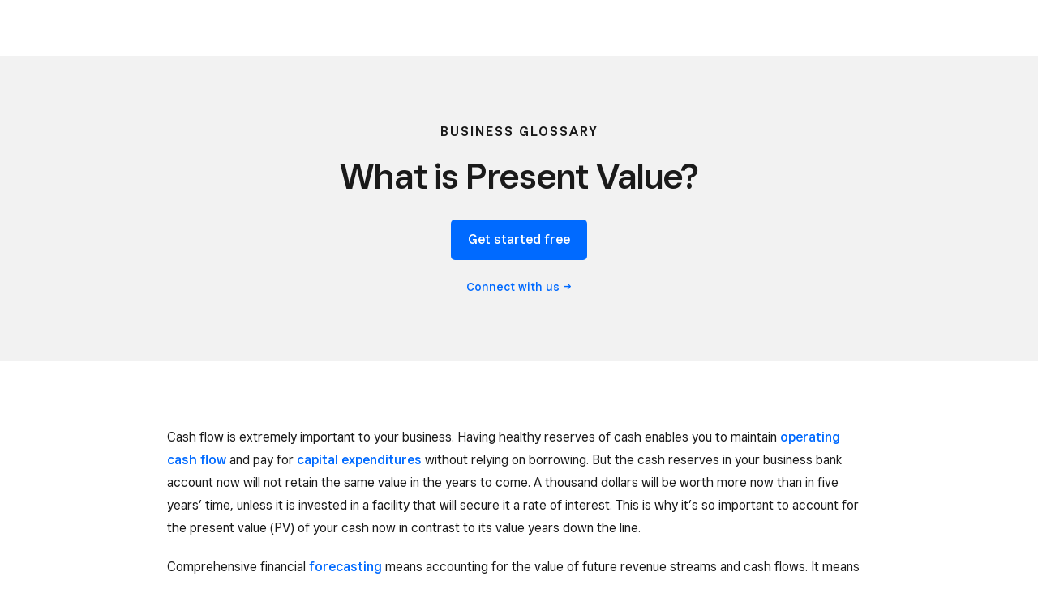

--- FILE ---
content_type: text/html; charset=utf-8
request_url: https://squareup.com/au/en/glossary/present-value?country_redirection=true
body_size: 59568
content:
<!DOCTYPE html><html class="no-js country-AU lang-en locale-en-AU site-squareup html-bg-white" data-entry-id="6wxdG5kbNSs71M47IqhDJw" lang="en-AU"><head><meta http-equiv="Content-Type" content="text/html; charset=utf-8" />
<meta name="viewport" content="width=device-width, initial-scale=1, shrink-to-fit=no, viewport-fit=cover" />
<meta name="format-detection" content="telephone=no" />
<link rel="icon" href="https://xms-production-f.squarecdn.com/xms/assets/public-web-styles/favicon-770e0889aefd823056c7cdbb066a445be0f0754c1b4d4cba877e120fdbcb63e6.ico" />
<meta name="sq:environment" content="{&quot;env&quot;:&quot;production&quot;,&quot;country_code&quot;:&quot;AU&quot;,&quot;lang_code&quot;:&quot;en&quot;,&quot;locale&quot;:&quot;en-AU&quot;,&quot;country_default_language&quot;:&quot;en&quot;,&quot;default_country&quot;:&quot;US&quot;,&quot;default_language&quot;:&quot;en&quot;,&quot;supported_countries&quot;:[&quot;AU&quot;,&quot;CA&quot;,&quot;ES&quot;,&quot;FR&quot;,&quot;GB&quot;,&quot;IE&quot;,&quot;JP&quot;,&quot;US&quot;],&quot;detected_country_code&quot;:&quot;us&quot;,&quot;available_languages&quot;:[&quot;ca&quot;,&quot;en&quot;,&quot;en-AU&quot;,&quot;en-CA&quot;,&quot;en-GB&quot;,&quot;en-IE&quot;,&quot;en-US&quot;,&quot;fr&quot;,&quot;fr-FR&quot;,&quot;fr-CA&quot;,&quot;es&quot;,&quot;es-ES&quot;,&quot;ca-ES&quot;,&quot;es-US&quot;,&quot;ja&quot;,&quot;ja-JP&quot;,&quot;pt&quot;,&quot;pt-PT&quot;]}" />
<meta name="sq:tracking" content="{&quot;eventstream&quot;:&quot;xms&quot;,&quot;google_universal&quot;:[&quot;UA-9517040-46&quot;],&quot;martech&quot;:true,&quot;autotrack&quot;:{&quot;page_view&quot;:true,&quot;link_click&quot;:true,&quot;scroll_depth&quot;:true},&quot;cdp&quot;:&quot;41ec1b68-21b1-4687-853a-f968e54134db&quot;,&quot;new_cdp_exp_api_key&quot;:&quot;a4e60b87-3ea2-4fb5-a8d0-b04ed68c74fa&quot;,&quot;pageview_rawdata&quot;:{&quot;entry_id&quot;:&quot;6wxdG5kbNSs71M47IqhDJw&quot;,&quot;content_type&quot;:&quot;productPage&quot;,&quot;page_owner&quot;:&quot;Content Marketing&quot;},&quot;one_trust_script_src&quot;:&quot;https://cdn.cookielaw.org/scripttemplates/otSDKStub.js&quot;,&quot;enable_one_trust_blocking&quot;:true,&quot;drift_id&quot;:&quot;mshc9skt2uyu&quot;,&quot;qualified_id&quot;:&quot;9ArWk8T9jXZqFySR&quot;,&quot;optimizely&quot;:8447815042,&quot;simulate_eu_one_trust_request&quot;:false,&quot;one_trust_data_domain_script&quot;:&quot;c4657020-c7d1-4a14-a091-267a7ee4863e&quot;,&quot;enable_onetrust_pageview_experiment&quot;:false,&quot;enable_qualified&quot;:true,&quot;enable_drift&quot;:false,&quot;enable_usa_and_canada_one_trust&quot;:true,&quot;pass_square_geo_to_one_trust&quot;:true,&quot;show_one_trust_footer_link_for_usa_and_canada&quot;:true,&quot;cdp_heartbeat_interval_seconds&quot;:5,&quot;enable_cdp_heartbeat_url_regex&quot;:&quot;https://&quot;,&quot;enable_new_cdp_exp&quot;:false,&quot;cdp_batch_size&quot;:1,&quot;enable_datadog_rum&quot;:true,&quot;datadog_rum_application_id&quot;:&quot;da021de4-34ec-4d5d-ac7f-adeb44b37761&quot;,&quot;datadog_rum_client_token&quot;:&quot;pubd9af00759e65a48ba7ee3ff1dfa4260b&quot;}" />
<meta name="sq:gtm" content="{&quot;enabled&quot;:true,&quot;domain&quot;:&quot;tealium-f.squarecdn.com&quot;,&quot;delay&quot;:1000}" />
<meta name="sq:flags" content="{&quot;use_app_subdomain&quot;:true,&quot;enable_vidyard_player&quot;:true,&quot;enable_page_speed_improvements&quot;:true,&quot;enable_lazy_onload_execution&quot;:true,&quot;enable_global_fallback_cta&quot;:false,&quot;enable_pws_no_jquery&quot;:false,&quot;optimizely_web_block_list&quot;:[],&quot;enable_optimizely_fullstack&quot;:true,&quot;enable_optimizely_contentful_tree_parser&quot;:true,&quot;enable_optimizely_variations_remover&quot;:true,&quot;enable_optimizely_fullstack_page_variations&quot;:true,&quot;enable_optimizely_nav_experiments&quot;:true,&quot;enable_optimizely_rendered_header_response&quot;:true,&quot;personalization_segment_pages_list&quot;:[&quot;*&quot;],&quot;personalization_groups_pages_list&quot;:[],&quot;datadog_rum_proxy_pages_list&quot;:[],&quot;use_xms2_marketo&quot;:true}" />
<title>What is present value? | Square Business Glossary</title>
<meta name="description" content="Accounting for the present value (PV) of your cash now in contrast to its value years down the line is crucial, as this value changes with time." />
<link rel="canonical" href="https://squareup.com/au/en/glossary/present-value" />
<link rel="alternate" hreflang="en-AU" href="https://squareup.com/au/en/glossary/present-value" />
<link rel="alternate" hreflang="en-GB" href="https://squareup.com/gb/en/glossary/present-value" />
<link rel="alternate" hreflang="en-US" href="https://squareup.com/us/en/glossary/present-value" />
<link rel="alternate" hreflang="es-US" href="https://squareup.com/us/es/glossary/present-value" />
<meta property="og:title" content="What is present value? | Square Business Glossary" />
<meta property="og:url" content="https://squareup.com/au/en/glossary/present-value" />
<meta property="og:image" content="https://xms-production-f.squarecdn.com/xms/assets/public-web-styles/social/default-56f973ec4d9cb2927e20a0cb97201783e27bf352585fa25cddbde11aa81635a7.jpg" />
<meta property="og:locale" content="en_AU" />
<meta property="og:type" content="website" />
<meta property="og:site_name" content="Square" />
<meta property="og:description" content="Accounting for the present value (PV) of your cash now in contrast to its value years down the line is crucial, as this value changes with time." />
<meta name="twitter:card" content="summary_large_image" />
<meta name="twitter:site" content="Square" />
<meta name="twitter:creator" content="Square" />
<meta name="twitter:domain" content="squareup.com" />
<meta name="p:domain_verify" content="cb526aa3706990fc2d2969e5ac7ad060" />
<meta name="msvalidate.01" content="35D69B458439DE93C5CAF25B15B09E6C" /><meta content="{&quot;id&quot;:&quot;3FQLGldNWpAZdR9zmhg4HF&quot;}" name="sq:route" /><link type="application/opensearchdescription+xml" href="https://supportcenter-production-f.squarecdn.com/help/opensearch.xml" rel="search" title="Search Square Support" /><script>window.DDErrorQueue ||= [];
window.onerror = function (msg, url, lineNo, columnNo, error) {
  if (!window.DD_RUM) window.DDErrorQueue.push(error);
};
window.onunhandledrejection = function (event) {
  if (!window.DD_RUM) window.DDErrorQueue.push(event.reason);
};</script><link rel="stylesheet" href="https://xms-production-f.squarecdn.com/xms/assets/application-aaf8b37023f41e517cf8e8b1723a5664ffb8ad302c5f29c1806f31bfe7a13ab6.css" media="all" /><style nonce="NB8gEjlAE+XXrdYsVkak5A43GnN45wrNmFPDmBdSF00=">.sq-custom-img-border-radius { --border-radius: 16px; }

.sq-custom-img-border-radius .picture, .sq-custom-img-border-radius img { overflow: hidden; border-radius: var(--border-radius); }
.sq-custom-au-promo-banner { background: black !important; color: white !important; }

.sq-custom-au-promo-banner .content { padding: var(--space-line) 0 !important; }
</style><style nonce="NB8gEjlAE+XXrdYsVkak5A43GnN45wrNmFPDmBdSF00=">.uid-1uAUvT7t8YZYnT5bZtrpxu-3cce33f0ec310287366d1934cc24ae1816eaebd775904221e46c2f423d860b6d { height: 254px; }

.uid-1uAUvT7t8YZYnT5bZtrpxu-3cce33f0ec310287366d1934cc24ae1816eaebd775904221e46c2f423d860b6d img { width: 276px; height: 254px; }

@media (min-width: 374px) { .uid-1uAUvT7t8YZYnT5bZtrpxu-3cce33f0ec310287366d1934cc24ae1816eaebd775904221e46c2f423d860b6d { height: 298px; } }

@media (min-width: 374px) { .uid-1uAUvT7t8YZYnT5bZtrpxu-3cce33f0ec310287366d1934cc24ae1816eaebd775904221e46c2f423d860b6d img { width: 324px; height: 298px; } }

@media (min-width: 480px) { .uid-1uAUvT7t8YZYnT5bZtrpxu-3cce33f0ec310287366d1934cc24ae1816eaebd775904221e46c2f423d860b6d { height: 390px; } }

@media (min-width: 480px) { .uid-1uAUvT7t8YZYnT5bZtrpxu-3cce33f0ec310287366d1934cc24ae1816eaebd775904221e46c2f423d860b6d img { width: 424px; height: 390px; } }

@media (min-width: 718px) { .uid-1uAUvT7t8YZYnT5bZtrpxu-3cce33f0ec310287366d1934cc24ae1816eaebd775904221e46c2f423d860b6d { height: 299px; } }

@media (min-width: 718px) { .uid-1uAUvT7t8YZYnT5bZtrpxu-3cce33f0ec310287366d1934cc24ae1816eaebd775904221e46c2f423d860b6d img { width: 325px; height: 299px; } }

@media (min-width: 1024px) { .uid-1uAUvT7t8YZYnT5bZtrpxu-3cce33f0ec310287366d1934cc24ae1816eaebd775904221e46c2f423d860b6d { height: 385px; } }

@media (min-width: 1024px) { .uid-1uAUvT7t8YZYnT5bZtrpxu-3cce33f0ec310287366d1934cc24ae1816eaebd775904221e46c2f423d860b6d img { width: 419px; height: 385px; } }

@media (min-width: 1292px) { .uid-1uAUvT7t8YZYnT5bZtrpxu-3cce33f0ec310287366d1934cc24ae1816eaebd775904221e46c2f423d860b6d { height: 453px; } }

@media (min-width: 1292px) { .uid-1uAUvT7t8YZYnT5bZtrpxu-3cce33f0ec310287366d1934cc24ae1816eaebd775904221e46c2f423d860b6d img { width: 493px; height: 453px; } }
</style><script src="https://xms-production-f.squarecdn.com/xms/assets/application-e27c1cea4cd9cef825d81a2229bf7ce6d66baab261c931966f8633040f10509e.js" defer="defer" nonce="NB8gEjlAE+XXrdYsVkak5A43GnN45wrNmFPDmBdSF00="></script><meta name="optly_vars" content="pw_1_0_monochrome_hw_cta:variation"><meta name="optly_attrs" content='{&#x22;url&#x22;:&#x22;/au/en/glossary/present-value&#x22;,&#x22;country&#x22;:&#x22;US&#x22;,&#x22;device_type&#x22;:&#x22;other&#x22;,&#x22;query_params&#x22;:&#x22;country_redirection=true&#x22;}'><meta name="optly_exps_activated_on_cdn" content=""></head><body class="theme-blue"><div id="top"></div><div data-body="Download the latest version of a supported browser below to get the most out of this website:" data-browsers="[{&quot;name&quot;:&quot;Google Chrome&quot;,&quot;url&quot;:&quot;https://chrome.com&quot;},{&quot;name&quot;:&quot;Mozilla Firefox&quot;,&quot;url&quot;:&quot;https://firefox.com&quot;},{&quot;name&quot;:&quot;Microsoft Edge&quot;,&quot;url&quot;:&quot;https://microsoftedge.com&quot;}]" data-proceed="I understand. Proceed anyway" data-title="Please update your browser." id="unsupported-browser-modal"></div><script src="https://xms-production-f.squarecdn.com/xms/assets/precompile/nomodule-fd552f7067e56a71a4ac154492f800a86a9d4f41b1a3dd92df5043afc78d1e91.js" nomodule="nomodule" nonce="NB8gEjlAE+XXrdYsVkak5A43GnN45wrNmFPDmBdSF00="></script><noscript><div aria-live="polite" class="flash flash-top flash-error flash-show" role="status"><div class="flash-message"><p>JavaScript is required for full functionality of this site. <a class="arrow" href="https://www.enable-javascript.com/" target="_blank">Learn how to enable JavaScript in your web browser</a> </p></div></div></noscript><div data-cta-subnav-json="{&quot;id&quot;:&quot;pwn-entry-ATtXsidRNIrmoelj6ng1I&quot;,&quot;title&quot;:&quot;Square&quot;,&quot;subtitle&quot;:null,&quot;dynamicVariationSlug&quot;:null,&quot;titleCategory&quot;:null,&quot;cta&quot;:{&quot;id&quot;:&quot;pwn-entry-m8PC7nf3gEGUzAEracP7L&quot;,&quot;title&quot;:&quot;Sign up free&quot;,&quot;url&quot;:&quot;/signup/en-AU&quot;,&quot;linkStyle&quot;:&quot;secondary&quot;,&quot;iconData&quot;:null,&quot;hideWhenLoggedIn&quot;:null,&quot;hideWhenLoggedOut&quot;:null,&quot;hideWhenCartEmpty&quot;:null,&quot;hideWhenCartNotEmpty&quot;:null,&quot;disabled&quot;:null,&quot;hidden&quot;:null,&quot;type&quot;:&quot;button&quot;},&quot;secondaryCta&quot;:null,&quot;navItems&quot;:[{&quot;id&quot;:&quot;pwn-entry-OCm7hdgl0J6u0EFFAksaf&quot;,&quot;title&quot;:&quot;Business Glossary&quot;,&quot;url&quot;:&quot;/au/en/glossary&quot;,&quot;linkStyle&quot;:&quot;primary&quot;,&quot;iconData&quot;:null,&quot;hideWhenLoggedIn&quot;:null,&quot;hideWhenLoggedOut&quot;:null,&quot;hideWhenCartEmpty&quot;:null,&quot;hideWhenCartNotEmpty&quot;:null,&quot;disabled&quot;:null,&quot;hidden&quot;:null,&quot;type&quot;:&quot;link&quot;},{&quot;id&quot;:&quot;pwn-entry-2fTERdNfQNg127tD4qE03r&quot;,&quot;title&quot;:&quot;Business Software&quot;,&quot;url&quot;:&quot;/au/en/software&quot;,&quot;linkStyle&quot;:&quot;secondary&quot;,&quot;iconData&quot;:null,&quot;hideWhenLoggedIn&quot;:null,&quot;hideWhenLoggedOut&quot;:null,&quot;hideWhenCartEmpty&quot;:null,&quot;hideWhenCartNotEmpty&quot;:null,&quot;disabled&quot;:null,&quot;hidden&quot;:null,&quot;type&quot;:&quot;link&quot;}],&quot;dynamicVariations&quot;:null,&quot;enableDynamicVariations&quot;:false,&quot;onlyShowCtaWhenSticky&quot;:false,&quot;showCtaOnCtaPage&quot;:false,&quot;disableStickyBehavior&quot;:false,&quot;enableFlickerFix&quot;:false,&quot;reverseDesktopCtaButtons&quot;:false,&quot;hiddenUntilScrolled&quot;:false,&quot;disableIconCtaOnMobile&quot;:false}" data-dark-mode="false" data-experiments="[]" data-flags-json="{&quot;publicwebnav/enable-comms-plat-messaging&quot;:false,&quot;xms2-search-page-url&quot;:&quot;/us/en/search&quot;}" data-image-subnav-json="" data-json="{&quot;contentfulEntryId&quot;:&quot;pwn-entry-5xV5p796Q4nnx8zQUQBRyZ&quot;,&quot;componentName&quot;:&quot;PublicWebNavigationSetV2&quot;,&quot;props&quot;:{&quot;homeLink&quot;:{&quot;contentfulEntryId&quot;:&quot;pwn-entry-4pfJZy2Q6e3aMj5IGe6uZ8&quot;,&quot;componentName&quot;:&quot;PublicWebNavigationHomeLinkV2&quot;,&quot;props&quot;:{&quot;title&quot;:&quot;Square&quot;,&quot;logo&quot;:&quot;LogoLockup&quot;,&quot;ariaDescription&quot;:null,&quot;url&quot;:&quot;/au/en&quot;}},&quot;primaryNavItems&quot;:[{&quot;contentfulEntryId&quot;:&quot;pwn-entry-Tup19ky5AjeiUKJY0qW5I&quot;,&quot;componentName&quot;:&quot;PublicWebNavigationCategoryV2&quot;,&quot;props&quot;:{&quot;title&quot;:&quot;Business types&quot;,&quot;icon&quot;:null,&quot;ariaDescription&quot;:null,&quot;primaryNavItems&quot;:[{&quot;contentfulEntryId&quot;:&quot;pwn-entry-YMfS27ac9rpXWd5hUfqj8&quot;,&quot;componentName&quot;:&quot;PublicWebNavigationCategoryV2&quot;,&quot;props&quot;:{&quot;title&quot;:&quot;Hospitality&quot;,&quot;icon&quot;:null,&quot;ariaDescription&quot;:null,&quot;primaryNavItems&quot;:[{&quot;contentfulEntryId&quot;:&quot;pwn-entry-2DWH2TMvlfr5Gvww2QaUgb&quot;,&quot;componentName&quot;:&quot;PublicWebNavigationCategoryV2&quot;,&quot;props&quot;:{&quot;title&quot;:&quot;Discover&quot;,&quot;icon&quot;:null,&quot;ariaDescription&quot;:null,&quot;primaryNavItems&quot;:[{&quot;contentfulEntryId&quot;:&quot;pwn-entry-1vV6GHLoSsGIcEiGaxKtVb&quot;,&quot;componentName&quot;:&quot;PublicWebNavigationLinkV2&quot;,&quot;props&quot;:{&quot;title&quot;:&quot;Overview&quot;,&quot;ariaDescription&quot;:null,&quot;url&quot;:&quot;/au/en/point-of-sale/restaurants&quot;,&quot;icon&quot;:null,&quot;linkStyle&quot;:&quot;text&quot;,&quot;hideWhenLoggedIn&quot;:false,&quot;hideWhenLoggedOut&quot;:false,&quot;hideWhenCartEmpty&quot;:false,&quot;hideWhenCartNotEmpty&quot;:false,&quot;openInNewTab&quot;:false}}],&quot;secondaryNavItems&quot;:null,&quot;hideWhenLoggedIn&quot;:false,&quot;hideWhenLoggedOut&quot;:false,&quot;excludeTitleOnDesktop&quot;:false}},{&quot;contentfulEntryId&quot;:&quot;pwn-entry-YMJJf0znJCHg94wS3HgeW&quot;,&quot;componentName&quot;:&quot;PublicWebNavigationCategoryV2&quot;,&quot;props&quot;:{&quot;title&quot;:&quot;Types&quot;,&quot;icon&quot;:null,&quot;ariaDescription&quot;:null,&quot;primaryNavItems&quot;:[{&quot;contentfulEntryId&quot;:&quot;pwn-entry-2rjPDj75i5mvmFaoFzhgg6&quot;,&quot;componentName&quot;:&quot;PublicWebNavigationLinkV2&quot;,&quot;props&quot;:{&quot;title&quot;:&quot;Quick service&quot;,&quot;ariaDescription&quot;:null,&quot;url&quot;:&quot;/au/en/point-of-sale/restaurants/quick-service&quot;,&quot;icon&quot;:{&quot;name&quot;:&quot;Burger&quot;,&quot;s3BaseUrl&quot;:&quot;https://square-production.s3.amazonaws.com/icons/square/4.18.0/21x21/&quot;,&quot;size&quot;:&quot;21x21&quot;,&quot;svgString&quot;:&quot;\u003csvg width=\&quot;21\&quot; height=\&quot;21\&quot; viewBox=\&quot;0 0 21 21\&quot; fill=\&quot;none\&quot; xmlns=\&quot;http://www.w3.org/2000/svg\&quot;\u003e\n  \u003cpath d=\&quot;M4.4375 16.6875C4.43751 17.1707 4.82926 17.5625 5.3125 17.5625H16.6875C17.1707 17.5625 17.5625 17.1707 17.5625 16.6875V15.375H19.3125V16.6875C19.3125 18.1372 18.1372 19.3125 16.6875 19.3125H5.3125C3.86276 19.3125 2.68751 18.1372 2.6875 16.6875V15.375H4.4375V16.6875ZM19.75 13.1875C19.146 13.1875 18.6158 13.3567 17.9854 13.5762C17.3928 13.7825 16.6451 14.0625 15.8125 14.0625C14.9728 14.0625 14.2607 13.777 13.6953 13.5732C13.1062 13.3609 12.5691 13.1875 11.875 13.1875C11.3495 13.1875 11.019 13.4273 10.3555 13.9004C9.71 14.3606 8.85294 14.9375 7.5 14.9375C6.26955 14.9375 5.33912 14.3617 4.60645 13.9502C3.84455 13.5223 3.18217 13.1875 2.25 13.1875V11.4375C3.66529 11.4375 4.66792 11.9778 5.46387 12.4248C6.28891 12.8882 6.80983 13.1875 7.5 13.1875C8.28099 13.1875 8.75821 12.8893 9.33984 12.4746C9.90342 12.0727 10.6934 11.4375 11.875 11.4375C12.8879 11.4375 13.6635 11.7016 14.2881 11.9268C14.9364 12.1604 15.3399 12.3125 15.8125 12.3125C16.2924 12.3125 16.746 12.155 17.4102 11.9238C18.0363 11.7058 18.8186 11.4375 19.75 11.4375V13.1875ZM11 2.6875C13.0874 2.6875 15.136 3.16814 16.6904 4.23535C18.2791 5.32603 19.3125 7.00954 19.3125 9.25C19.3125 9.73324 18.9207 10.125 18.4375 10.125H3.5625C3.07926 10.125 2.68751 9.73324 2.6875 9.25C2.6875 7.00953 3.72091 5.32603 5.30957 4.23535C6.86405 3.16814 8.91258 2.6875 11 2.6875ZM11 4.4375C9.1499 4.4375 7.47969 4.8677 6.2998 5.67773C5.37132 6.31518 4.72455 7.19803 4.5127 8.375H17.4873C17.2754 7.19803 16.6287 6.31518 15.7002 5.67773C14.5203 4.8677 12.8501 4.4375 11 4.4375Z\&quot; fill=\&quot;#000\&quot;/\u003e\n\u003c/svg\u003e\n&quot;},&quot;linkStyle&quot;:&quot;text&quot;,&quot;hideWhenLoggedIn&quot;:false,&quot;hideWhenLoggedOut&quot;:false,&quot;hideWhenCartEmpty&quot;:false,&quot;hideWhenCartNotEmpty&quot;:false,&quot;openInNewTab&quot;:false}},{&quot;contentfulEntryId&quot;:&quot;pwn-entry-3vJnQfD6yerFBC4lpyzX2V&quot;,&quot;componentName&quot;:&quot;PublicWebNavigationLinkV2&quot;,&quot;props&quot;:{&quot;title&quot;:&quot;Coffee shops&quot;,&quot;ariaDescription&quot;:null,&quot;url&quot;:&quot;/au/en/point-of-sale/coffee-shop&quot;,&quot;icon&quot;:{&quot;name&quot;:&quot;Cup&quot;,&quot;size&quot;:&quot;21x21&quot;,&quot;s3BaseUrl&quot;:&quot;https://square-production.s3.amazonaws.com/icons/square/4.14.0/21x21/&quot;,&quot;svgString&quot;:&quot;\u003csvg width=\&quot;21\&quot; height=\&quot;21\&quot; viewBox=\&quot;0 0 21 21\&quot; fill=\&quot;none\&quot; xmlns=\&quot;http://www.w3.org/2000/svg\&quot;\u003e\n  \u003cpath fill-rule=\&quot;evenodd\&quot; clip-rule=\&quot;evenodd\&quot; d=\&quot;M12.6031 0.875C10.8281 0.875 9.12302 2.03909 8.51231 3.77349C7.3747 3.40667 6.15026 3.77097 5.35086 4.5299C4.78552 5.06662 4.3975 5.8231 4.37595 6.69855C4.36635 7.08822 4.42962 7.48302 4.56709 7.875H3.5V13.125C3.5 15.2157 4.41657 17.0923 5.86981 18.375H2.625V20.125H18.375V18.375H15.1302C15.9382 17.6619 16.5803 16.7651 16.9912 15.75H18.375C19.8247 15.75 21 14.5747 21 13.125V10.5C21 9.05025 19.8247 7.875 18.375 7.875H16.3882C16.7564 6.88055 16.6893 5.87922 16.2424 5.09697C15.9102 4.51543 15.3609 4.06352 14.6631 3.92377C14.2184 3.83469 13.7628 3.88196 13.3231 4.05095C13.229 3.87774 13.1831 3.71278 13.1644 3.54618C13.1243 3.1885 13.1986 2.7242 13.4324 2.02901L13.8207 0.875H12.6031ZM14.4266 7.875C15.006 7.04609 14.9263 6.32108 14.7229 5.96502C14.6067 5.76173 14.4561 5.66706 14.3194 5.63969C14.1894 5.61365 13.9522 5.62505 13.6182 5.87318L13.0147 6.32167L12.4805 5.79243C11.8715 5.18907 11.513 4.52327 11.4253 3.74121C11.3948 3.46945 11.3986 3.1956 11.4285 2.91977C10.6206 3.34266 10.0255 4.18069 10.0255 5.17085V7.26954L8.53462 5.79243C7.94014 5.20342 7.09981 5.28253 6.55576 5.79904C6.29442 6.04715 6.13445 6.37482 6.12542 6.74163C6.11809 7.0393 6.2092 7.42634 6.52314 7.875H14.4266ZM5.25 9.625V13.125C5.25 16.0245 7.60051 18.375 10.5 18.375C13.3995 18.375 15.75 16.0245 15.75 13.125V9.625H5.25ZM17.5 9.625V14H18.375C18.8582 14 19.25 13.6082 19.25 13.125V10.5C19.25 10.0168 18.8582 9.625 18.375 9.625H17.5Z\&quot; fill=\&quot;#000\&quot;/\u003e\n\u003c/svg\u003e\n&quot;},&quot;linkStyle&quot;:&quot;text&quot;,&quot;hideWhenLoggedIn&quot;:false,&quot;hideWhenLoggedOut&quot;:false,&quot;hideWhenCartEmpty&quot;:false,&quot;hideWhenCartNotEmpty&quot;:false,&quot;openInNewTab&quot;:false}},{&quot;contentfulEntryId&quot;:&quot;pwn-entry-QhGPWb09rkYiDV6LCddW8&quot;,&quot;componentName&quot;:&quot;PublicWebNavigationLinkV2&quot;,&quot;props&quot;:{&quot;title&quot;:&quot;Food trucks&quot;,&quot;ariaDescription&quot;:null,&quot;url&quot;:&quot;/au/en/solutions/food-truck&quot;,&quot;icon&quot;:{&quot;name&quot;:&quot;Food_cart&quot;,&quot;size&quot;:&quot;21x21&quot;,&quot;s3BaseUrl&quot;:&quot;https://square-production.s3.amazonaws.com/icons/square/4.14.0/21x21/&quot;,&quot;svgString&quot;:&quot;\u003csvg width=\&quot;21\&quot; height=\&quot;21\&quot; viewBox=\&quot;0 0 21 21\&quot; fill=\&quot;none\&quot; xmlns=\&quot;http://www.w3.org/2000/svg\&quot;\u003e\n  \u003cpath fill-rule=\&quot;evenodd\&quot; clip-rule=\&quot;evenodd\&quot; d=\&quot;M17.5 7.875C17.5 4.42945 14.4978 1.75282 10.9431 1.75L10.9375 1.75C7.38039 1.75 4.375 4.42763 4.375 7.875V8.75H10.0625V11.375H4.375V13.125H3.5V12.25H1.75V15.75H3.5V14.875H4.375V15.6042C4.375 16.2258 4.69232 16.708 5.04708 17.0103C5.38792 17.3007 5.84752 17.5 6.30733 17.5H7C6.51675 17.5 6.125 17.8918 6.125 18.375C6.125 18.8582 6.51675 19.25 7 19.25C7.48325 19.25 7.875 18.8582 7.875 18.375C7.875 17.8918 7.48325 17.5 7 17.5H14.1494C14.5097 18.5195 15.4821 19.25 16.625 19.25C18.0747 19.25 19.25 18.0747 19.25 16.625C19.25 15.4821 18.5195 14.5097 17.5 14.1494V11.375H11.8125V8.75H17.5V7.875ZM6.22267 7H8.21669C8.30089 5.8711 8.49257 4.84252 8.7687 4.01413L8.78771 3.95778C7.47232 4.55625 6.5196 5.68458 6.22267 7ZM11.4498 4.56753C11.663 5.20704 11.8268 6.04347 11.9066 7H9.97211C10.0519 6.04347 10.2157 5.20704 10.4289 4.56753C10.5834 4.10387 10.7482 3.79177 10.8886 3.61355C10.9076 3.58951 10.9245 3.56975 10.9394 3.55358C10.9542 3.56975 10.9711 3.58951 10.9901 3.61355C11.1305 3.79177 11.2953 4.10387 11.4498 4.56753ZM15.6523 7H13.662C13.5778 5.8711 13.3861 4.84252 13.11 4.01413L13.0917 3.95978C14.4048 4.55876 15.3557 5.68604 15.6523 7ZM15.75 14.1494V13.125H6.125V15.6042C6.125 15.6042 6.12485 15.6085 6.12936 15.6172C6.1358 15.6295 6.15138 15.6521 6.18212 15.6783C6.21313 15.7047 6.24936 15.7259 6.28251 15.7392C6.30062 15.7464 6.31217 15.7491 6.31642 15.75H14.1494C14.413 15.0041 15.0041 14.413 15.75 14.1494ZM17.5 16.625C17.5 17.1082 17.1082 17.5 16.625 17.5C16.1418 17.5 15.75 17.1082 15.75 16.625C15.75 16.1418 16.1418 15.75 16.625 15.75C17.1082 15.75 17.5 16.1418 17.5 16.625Z\&quot; fill=\&quot;#000\&quot;/\u003e\n\u003c/svg\u003e\n&quot;},&quot;linkStyle&quot;:&quot;text&quot;,&quot;hideWhenLoggedIn&quot;:false,&quot;hideWhenLoggedOut&quot;:false,&quot;hideWhenCartEmpty&quot;:false,&quot;hideWhenCartNotEmpty&quot;:false,&quot;openInNewTab&quot;:false}},{&quot;contentfulEntryId&quot;:&quot;pwn-entry-3zRMHdu4R8NMkTOdoJezKO&quot;,&quot;componentName&quot;:&quot;PublicWebNavigationLinkV2&quot;,&quot;props&quot;:{&quot;title&quot;:&quot;Fast casual&quot;,&quot;ariaDescription&quot;:null,&quot;url&quot;:&quot;/au/en/point-of-sale/restaurants/fast-casual&quot;,&quot;icon&quot;:{&quot;name&quot;:&quot;Service_bell&quot;,&quot;s3BaseUrl&quot;:&quot;https://square-production.s3.amazonaws.com/icons/square/4.18.0/21x21/&quot;,&quot;size&quot;:&quot;21x21&quot;,&quot;svgString&quot;:&quot;\u003csvg width=\&quot;21\&quot; height=\&quot;21\&quot; viewBox=\&quot;0 0 21 21\&quot; fill=\&quot;none\&quot; xmlns=\&quot;http://www.w3.org/2000/svg\&quot;\u003e\n  \u003cpath d=\&quot;M7 12.25C7 11.7921 7.38103 11.1439 8.18126 10.5438C8.95669 9.96218 9.87031 9.625 10.5001 9.625V7.875C9.37977 7.875 8.10585 8.41282 7.13126 9.14375C6.18147 9.85609 5.25 10.9579 5.25 12.25H7Z\&quot; fill=\&quot;#000\&quot;/\u003e\n  \u003cpath fill-rule=\&quot;evenodd\&quot; clip-rule=\&quot;evenodd\&quot; d=\&quot;M13.125 1.75H7.875V3.5H9.625V5.29242C5.13476 5.73182 1.75 9.54502 1.75 14.875V15.75H7.875V17.5H1.75V19.25H19.25V17.5H13.125V15.75H19.25V14.875C19.25 9.54502 15.8652 5.73182 11.375 5.29242V3.5H13.125V1.75ZM10.5 7C14.0949 7 17.1057 9.68101 17.4643 14H3.53575C3.89433 9.68101 6.90511 7 10.5 7ZM9.625 17.5V15.75H11.375V17.5H9.625Z\&quot; fill=\&quot;#000\&quot;/\u003e\n\u003c/svg\u003e\n&quot;},&quot;linkStyle&quot;:&quot;text&quot;,&quot;hideWhenLoggedIn&quot;:false,&quot;hideWhenLoggedOut&quot;:false,&quot;hideWhenCartEmpty&quot;:false,&quot;hideWhenCartNotEmpty&quot;:false,&quot;openInNewTab&quot;:false}},{&quot;contentfulEntryId&quot;:&quot;pwn-entry-5Er8LzMGiC0JhTEt2W5ZDS&quot;,&quot;componentName&quot;:&quot;PublicWebNavigationLinkV2&quot;,&quot;props&quot;:{&quot;title&quot;:&quot;Full service&quot;,&quot;ariaDescription&quot;:null,&quot;url&quot;:&quot;/au/en/point-of-sale/restaurants/full-service&quot;,&quot;icon&quot;:{&quot;name&quot;:&quot;Fork_knife&quot;,&quot;size&quot;:&quot;21x21&quot;,&quot;s3BaseUrl&quot;:&quot;https://square-production.s3.amazonaws.com/icons/square/4.14.0/21x21/&quot;,&quot;svgString&quot;:&quot;\u003csvg width=\&quot;21\&quot; height=\&quot;21\&quot; viewBox=\&quot;0 0 21 21\&quot; fill=\&quot;none\&quot; xmlns=\&quot;http://www.w3.org/2000/svg\&quot;\u003e\n  \u003cpath fill-rule=\&quot;evenodd\&quot; clip-rule=\&quot;evenodd\&quot; d=\&quot;M6.125 1.75H7.875V5.6875C7.875 5.92912 8.07088 6.125 8.3125 6.125 8.55412 6.125 8.75 5.92912 8.75 5.6875V1.75H10.5V5.25C10.5 8.02876 9.8031 9.93512 9.06281 11.1689 8.69469 11.7825 8.32099 12.2211 8.02887 12.5132 7.97456 12.5676 7.92308 12.6168 7.875 12.6611V19.25H6.125V12.6611C6.07692 12.6168 6.02544 12.5676 5.97113 12.5132 5.67901 12.2211 5.30531 11.7825 4.93719 11.1689 4.1969 9.93512 3.5 8.02876 3.5 5.25V1.75H5.25V5.6875C5.25 5.92912 5.44588 6.125 5.6875 6.125 5.92912 6.125 6.125 5.92912 6.125 5.6875V1.75ZM6.43781 10.2686C6.63622 10.5993 6.83199 10.8573 7 11.0512 7.16801 10.8573 7.36378 10.5993 7.56219 10.2686 7.89986 9.70579 8.25263 8.92017 8.48509 7.86287 8.42911 7.87068 8.37149 7.875 8.3125 7.875 7.94807 7.875 7.63618 7.71011 7.43749 7.57765 7.28422 7.47547 7.13653 7.35095 7 7.21216 6.86348 7.35094 6.7158 7.47547 6.56253 7.57765 6.36386 7.7101 6.05196 7.875 5.68753 7.875 5.62853 7.875 5.5709 7.87068 5.5149 7.86287 5.74737 8.92017 6.10014 9.70579 6.43781 10.2686ZM16.625 19.25V2.62512 1.75H15.3663C14.1618 1.75 13.1119 2.56978 12.8197 3.73834L11.6414 8.45153C11.4178 9.34607 11.6799 10.2923 12.3319 10.9443L14.875 13.4874V19.25H16.625ZM14.5175 4.16278C14.5711 3.94811 14.7015 3.76875 14.875 3.65098V11.0126L13.5693 9.70691C13.352 9.48957 13.2646 9.17415 13.3392 8.87597L14.5175 4.16278Z\&quot; fill=\&quot;#000\&quot;/\u003e\n\u003c/svg\u003e\n&quot;},&quot;linkStyle&quot;:&quot;text&quot;,&quot;hideWhenLoggedIn&quot;:false,&quot;hideWhenLoggedOut&quot;:false,&quot;hideWhenCartEmpty&quot;:false,&quot;hideWhenCartNotEmpty&quot;:false,&quot;openInNewTab&quot;:false}},{&quot;contentfulEntryId&quot;:&quot;pwn-entry-73mTwvHDIVTL2pzjJyKXkO&quot;,&quot;componentName&quot;:&quot;PublicWebNavigationLinkV2&quot;,&quot;props&quot;:{&quot;title&quot;:&quot;Bars \u0026 breweries&quot;,&quot;ariaDescription&quot;:null,&quot;url&quot;:&quot;/au/en/point-of-sale/restaurants/bars&quot;,&quot;icon&quot;:{&quot;name&quot;:&quot;Martini_glass&quot;,&quot;size&quot;:&quot;21x21&quot;,&quot;s3BaseUrl&quot;:&quot;https://square-production.s3.amazonaws.com/icons/square/4.14.0/21x21/&quot;,&quot;svgString&quot;:&quot;\u003csvg width=\&quot;21\&quot; height=\&quot;21\&quot; viewBox=\&quot;0 0 21 21\&quot; fill=\&quot;none\&quot; xmlns=\&quot;http://www.w3.org/2000/svg\&quot;\u003e\n  \u003cpath fill-rule=\&quot;evenodd\&quot; clip-rule=\&quot;evenodd\&quot; d=\&quot;M16.1045 1.61324L14.5951 3.49989H18.4787L11.3746 12.1263V18.3749H14.8746V20.1249H6.12462V18.3749H9.62462V12.1263L2.52051 3.49989H12.354L14.7379 0.52002L16.1045 1.61324ZM10.9541 5.24989H6.22873L6.94932 6.12489H10.254L10.9541 5.24989ZM12.4951 6.12489H14.0499L14.7705 5.24989H13.1951L12.4951 6.12489ZM12.6087 7.87489H8.39049L10.4996 10.436L12.6087 7.87489Z\&quot; fill=\&quot;#000\&quot;/\u003e\n\u003c/svg\u003e\n&quot;},&quot;linkStyle&quot;:&quot;text&quot;,&quot;hideWhenLoggedIn&quot;:false,&quot;hideWhenLoggedOut&quot;:false,&quot;hideWhenCartEmpty&quot;:false,&quot;hideWhenCartNotEmpty&quot;:false,&quot;openInNewTab&quot;:false}},{&quot;contentfulEntryId&quot;:&quot;pwn-entry-2BNv4bLr7brM1GkdYmwfj&quot;,&quot;componentName&quot;:&quot;PublicWebNavigationLinkV2&quot;,&quot;props&quot;:{&quot;title&quot;:&quot;Bakeries&quot;,&quot;ariaDescription&quot;:null,&quot;url&quot;:&quot;/au/en/solutions/bakery&quot;,&quot;icon&quot;:{&quot;name&quot;:&quot;Cake&quot;,&quot;size&quot;:&quot;21x21&quot;,&quot;s3BaseUrl&quot;:&quot;https://square-production.s3.amazonaws.com/icons/square/4.14.0/21x21/&quot;,&quot;svgString&quot;:&quot;\u003csvg width=\&quot;21\&quot; height=\&quot;21\&quot; viewBox=\&quot;0 0 21 21\&quot; fill=\&quot;none\&quot; xmlns=\&quot;http://www.w3.org/2000/svg\&quot;\u003e\n  \u003cpath fill-rule=\&quot;evenodd\&quot; clip-rule=\&quot;evenodd\&quot; d=\&quot;M11.3724 6.74004C12.3692 6.40093 13.1224 5.49772 13.1224 4.36918C13.1224 3.21776 12.5066 2.3766 11.9813 1.86767C11.7135 1.6083 11.4486 1.4141 11.2509 1.28436C11.1513 1.21897 11.0666 1.16856 11.0042 1.13318C10.9729 1.11546 10.9471 1.10141 10.9276 1.09105L10.9032 1.07825L10.8947 1.0739L10.8914 1.07224L10.89 1.07154L10.5 0.875L10.1049 1.07155L10.1035 1.07225L10.1002 1.07391L10.0917 1.07825L10.0673 1.09106C10.0478 1.10141 10.0219 1.11546 9.99068 1.13318C9.92828 1.16856 9.84356 1.21898 9.74392 1.28437C9.54623 1.4141 9.28136 1.6083 9.01363 1.86767C8.48829 2.3766 7.87247 3.21778 7.87244 4.36918C7.87244 5.49772 8.62572 6.40093 9.62244 6.74004V7.875H6.12244C4.67269 7.875 3.49744 9.05025 3.49744 10.5V18.375H1.75V20.125L19.25 20.125V18.375H17.4974V11.4901C17.4991 11.452 17.5 11.4137 17.5 11.375H17.4974V10.5C17.4974 9.05025 16.3222 7.875 14.8724 7.875H11.3724V6.74004ZM10.4974 2.89478C10.4124 2.96043 10.3214 3.03724 10.2313 3.12458C9.88164 3.4633 9.62246 3.87996 9.62244 4.36918C9.62245 4.7354 9.95241 5.12569 10.4789 5.13464H10.5159C11.0425 5.12569 11.3724 4.73541 11.3724 4.36918C11.3724 3.87997 11.1133 3.46331 10.7636 3.12459C10.6734 3.03724 10.5825 2.96043 10.4974 2.89478ZM15.7474 18.375V13.7969C15.4045 13.9288 15.0336 14 14.6562 14C13.909 14 13.187 13.7209 12.6575 13.2439C12.0725 13.7301 11.2776 14 10.5 14C9.72241 14 8.9275 13.7301 8.34247 13.2439C7.81296 13.7209 7.09099 14 6.34375 14C5.96452 14 5.5918 13.9281 5.24744 13.795V18.375H15.7474ZM15.7474 10.5V11.4303C15.7127 11.8087 15.327 12.25 14.6562 12.25C13.9525 12.25 13.5625 11.7642 13.5625 11.375H11.8125C11.8125 11.6861 11.4172 12.25 10.5 12.25C9.58283 12.25 9.1875 11.6861 9.1875 11.375H7.4375C7.4375 11.7642 7.04755 12.25 6.34375 12.25C5.63996 12.25 5.25 11.7642 5.25 11.375H5.24744V10.5C5.24744 10.0168 5.63919 9.625 6.12244 9.625H14.8724C15.3557 9.625 15.7474 10.0168 15.7474 10.5Z\&quot; fill=\&quot;#000\&quot;/\u003e\n\u003c/svg\u003e\n&quot;},&quot;linkStyle&quot;:&quot;text&quot;,&quot;hideWhenLoggedIn&quot;:false,&quot;hideWhenLoggedOut&quot;:false,&quot;hideWhenCartEmpty&quot;:false,&quot;hideWhenCartNotEmpty&quot;:false,&quot;openInNewTab&quot;:false}},{&quot;contentfulEntryId&quot;:&quot;pwn-entry-49MbzDJq1RUloGfG06MKLL&quot;,&quot;componentName&quot;:&quot;PublicWebNavigationLinkV2&quot;,&quot;props&quot;:{&quot;title&quot;:&quot;Pizzeria&quot;,&quot;ariaDescription&quot;:null,&quot;url&quot;:&quot;/au/en/solutions/pizzeria&quot;,&quot;icon&quot;:{&quot;name&quot;:&quot;Store&quot;,&quot;s3BaseUrl&quot;:&quot;https://square-production.s3.amazonaws.com/icons/square/4.18.0/21x21/&quot;,&quot;size&quot;:&quot;21x21&quot;,&quot;svgString&quot;:&quot;\u003csvg width=\&quot;21\&quot; height=\&quot;21\&quot; viewBox=\&quot;0 0 21 21\&quot; fill=\&quot;none\&quot; xmlns=\&quot;http://www.w3.org/2000/svg\&quot;\u003e\n  \u003cpath d=\&quot;M19.25 8.75L18.2175 3.5H2.7825L1.7675 8.575L1.75 8.75C1.75 10.0363 2.45875 11.1562 3.5 11.76V17.5H12.25V11.76C12.5825 11.5675 12.8713 11.3225 13.125 11.0337C13.7638 11.7688 14.7 12.2413 15.75 12.2413V17.4913H17.5V11.7513C18.5413 11.1562 19.25 10.0363 19.25 8.75ZM16.7825 5.25L17.1325 7H3.8675L4.2175 5.25H16.7825ZM3.5 8.82875L3.5175 8.75H7C7 9.7125 6.2125 10.5 5.25 10.5C4.31375 10.5 3.54375 9.75625 3.5 8.82875ZM10.5 15.75H5.25V12.25C6.3 12.25 7.23625 11.7775 7.875 11.0425C8.51375 11.7775 9.45 12.25 10.5 12.25V15.75ZM10.5 10.5C9.5375 10.5 8.75 9.7125 8.75 8.75H12.25C12.25 9.7125 11.4625 10.5 10.5 10.5ZM14 8.75H17.4825L17.5 8.82875C17.4563 9.75625 16.6862 10.5 15.75 10.5C14.7875 10.5 14 9.7125 14 8.75Z\&quot; fill=\&quot;#000\&quot;/\u003e\n\u003c/svg\u003e\n&quot;},&quot;linkStyle&quot;:&quot;text&quot;,&quot;hideWhenLoggedIn&quot;:false,&quot;hideWhenLoggedOut&quot;:false,&quot;hideWhenCartEmpty&quot;:false,&quot;hideWhenCartNotEmpty&quot;:false,&quot;openInNewTab&quot;:false}},{&quot;contentfulEntryId&quot;:&quot;pwn-entry-7Mk4g6f7xCF5oUL31tV75b&quot;,&quot;componentName&quot;:&quot;PublicWebNavigationLinkV2&quot;,&quot;props&quot;:{&quot;title&quot;:&quot;Ghost kitchens&quot;,&quot;ariaDescription&quot;:null,&quot;url&quot;:&quot;/au/en/point-of-sale/restaurants/ghost-kitchens&quot;,&quot;icon&quot;:{&quot;name&quot;:&quot;Chef_hat&quot;,&quot;size&quot;:&quot;21x21&quot;,&quot;s3BaseUrl&quot;:&quot;https://square-production.s3.amazonaws.com/icons/square/4.14.0/21x21/&quot;,&quot;svgString&quot;:&quot;\u003csvg width=\&quot;21\&quot; height=\&quot;21\&quot; viewBox=\&quot;0 0 21 21\&quot; fill=\&quot;none\&quot; xmlns=\&quot;http://www.w3.org/2000/svg\&quot;\u003e\n  \u003cpath fill-rule=\&quot;evenodd\&quot; clip-rule=\&quot;evenodd\&quot; d=\&quot;M10.0687 3.71509C8.47119 3.71509 6.99993 5.14227 6.99993 7.00011V7.87511H5.24993V7.00011C5.24993 6.63294 5.28875 6.27427 5.36227 5.92833C4.91559 6.04632 4.54191 6.26979 4.25264 6.57266C3.80993 7.03618 3.5 7.75475 3.5 8.7501C3.5 10.2804 4.59467 11.3751 6.12493 11.3751C6.74983 11.3751 7.32413 11.1693 7.78719 10.8214L8.48675 10.2958L9.53793 11.6949L8.83838 12.2205C8.30498 12.6213 7.6794 12.907 6.99993 13.0404V14.0001L7.87497 14.0001L7.87503 15.7501L7.00003 15.7501L6.99993 16.6251C6.99993 17.1083 7.39168 17.5001 7.87493 17.5001H13.1249C13.6082 17.5001 13.9999 17.1083 13.9999 16.6251V15.7501H9.62493V14.0001H13.9999V11.3751H14.8749C16.4052 11.3751 17.5 10.2804 17.5 8.7501C17.5 7.754 17.19 7.03553 16.7474 6.57226C16.3093 6.1137 15.6774 5.83728 14.8912 5.83351C14.9762 6.20835 15.0208 6.59902 15.0208 7.00011C15.0208 8.48403 14.4007 9.82626 13.4057 10.754L12.7657 11.3507L11.5723 10.0708L12.2123 9.47407C12.8581 8.8719 13.2708 7.99079 13.2708 7.00011C13.2708 5.15046 11.884 3.71509 10.0687 3.71509ZM14.1878 4.17222C14.363 4.1286 14.6062 4.08347 14.8749 4.08347C16.0947 4.08347 17.2072 4.52024 18.0127 5.36335C18.8167 6.20491 19.25 7.38226 19.25 8.7501C19.25 10.9455 17.7978 12.6626 15.7499 13.0452V16.6251C15.7499 18.0748 14.5747 19.2501 13.1249 19.2501H7.87493C6.42518 19.2501 5.24993 18.0748 5.24993 16.6251V13.0452C3.20202 12.6626 1.75 10.9454 1.75 8.7501C1.75 7.38284 2.18327 6.20559 2.98713 5.36395C3.79249 4.52074 4.90487 4.08347 6.12493 4.08347H6.15614C7.03638 2.80566 8.47106 1.96509 10.0687 1.96509C11.8301 1.96509 13.316 2.84315 14.1878 4.17222Z\&quot; fill=\&quot;#000\&quot;/\u003e\n\u003c/svg\u003e\n&quot;},&quot;linkStyle&quot;:&quot;text&quot;,&quot;hideWhenLoggedIn&quot;:false,&quot;hideWhenLoggedOut&quot;:false,&quot;hideWhenCartEmpty&quot;:false,&quot;hideWhenCartNotEmpty&quot;:false,&quot;openInNewTab&quot;:false}}],&quot;secondaryNavItems&quot;:null,&quot;hideWhenLoggedIn&quot;:false,&quot;hideWhenLoggedOut&quot;:false,&quot;excludeTitleOnDesktop&quot;:true}}],&quot;secondaryNavItems&quot;:null,&quot;hideWhenLoggedIn&quot;:false,&quot;hideWhenLoggedOut&quot;:false,&quot;excludeTitleOnDesktop&quot;:false}},{&quot;contentfulEntryId&quot;:&quot;pwn-entry-7n8wn0fNXW2Fmjh0eZEoJU&quot;,&quot;componentName&quot;:&quot;PublicWebNavigationCategoryV2&quot;,&quot;props&quot;:{&quot;title&quot;:&quot;Retail&quot;,&quot;icon&quot;:null,&quot;ariaDescription&quot;:null,&quot;primaryNavItems&quot;:[{&quot;contentfulEntryId&quot;:&quot;pwn-entry-1WhSR7AXatcEd9wBbPcv5y&quot;,&quot;componentName&quot;:&quot;PublicWebNavigationCategoryV2&quot;,&quot;props&quot;:{&quot;title&quot;:&quot;Discover&quot;,&quot;icon&quot;:null,&quot;ariaDescription&quot;:null,&quot;primaryNavItems&quot;:[{&quot;contentfulEntryId&quot;:&quot;pwn-entry-5G6q4E1rRNZQxPA95Z10OU&quot;,&quot;componentName&quot;:&quot;PublicWebNavigationLinkV2&quot;,&quot;props&quot;:{&quot;title&quot;:&quot;Overview&quot;,&quot;ariaDescription&quot;:null,&quot;url&quot;:&quot;/au/en/point-of-sale/retail&quot;,&quot;icon&quot;:null,&quot;linkStyle&quot;:&quot;text&quot;,&quot;hideWhenLoggedIn&quot;:false,&quot;hideWhenLoggedOut&quot;:false,&quot;hideWhenCartEmpty&quot;:false,&quot;hideWhenCartNotEmpty&quot;:false,&quot;openInNewTab&quot;:false}}],&quot;secondaryNavItems&quot;:null,&quot;hideWhenLoggedIn&quot;:false,&quot;hideWhenLoggedOut&quot;:false,&quot;excludeTitleOnDesktop&quot;:false}},{&quot;contentfulEntryId&quot;:&quot;pwn-entry-5f7uXqg507gfZUNIwOukfe&quot;,&quot;componentName&quot;:&quot;PublicWebNavigationCategoryV2&quot;,&quot;props&quot;:{&quot;title&quot;:&quot;Types&quot;,&quot;icon&quot;:null,&quot;ariaDescription&quot;:null,&quot;primaryNavItems&quot;:[{&quot;contentfulEntryId&quot;:&quot;pwn-entry-5Vjmnnww34e0uJugtPjNl7&quot;,&quot;componentName&quot;:&quot;PublicWebNavigationLinkV2&quot;,&quot;props&quot;:{&quot;title&quot;:&quot;Markets&quot;,&quot;ariaDescription&quot;:null,&quot;url&quot;:&quot;/au/en/solutions/market&quot;,&quot;icon&quot;:{&quot;name&quot;:&quot;Shopping_basket&quot;,&quot;s3BaseUrl&quot;:&quot;https://square-production.s3.amazonaws.com/icons/square/4.18.0/21x21/&quot;,&quot;size&quot;:&quot;21x21&quot;,&quot;svgString&quot;:&quot;\u003csvg width=\&quot;21\&quot; height=\&quot;21\&quot; viewBox=\&quot;0 0 21 21\&quot; fill=\&quot;none\&quot; xmlns=\&quot;http://www.w3.org/2000/svg\&quot;\u003e\n  \u003cpath d=\&quot;M19.25 7.87502H18.375H16.345L14.8138 4.05127L13.1862 4.69877L14.455 7.87502H6.545L7.81375 4.69877L6.18625 4.05127L4.655 7.87502H2.625H1.75V9.59002H2.96625L4.375 16.625H16.625L18.0338 9.59002H19.25V7.87502ZM15.19 14.875H5.81L4.76 9.62502H16.24L15.19 14.875Z\&quot; fill=\&quot;#000\&quot;/\u003e\n\u003c/svg\u003e\n&quot;},&quot;linkStyle&quot;:&quot;text&quot;,&quot;hideWhenLoggedIn&quot;:false,&quot;hideWhenLoggedOut&quot;:false,&quot;hideWhenCartEmpty&quot;:false,&quot;hideWhenCartNotEmpty&quot;:false,&quot;openInNewTab&quot;:false}},{&quot;contentfulEntryId&quot;:&quot;pwn-entry-4M1U2DyNXb098vfd9a7jHe&quot;,&quot;componentName&quot;:&quot;PublicWebNavigationLinkV2&quot;,&quot;props&quot;:{&quot;title&quot;:&quot;Clothing \u0026 accessories&quot;,&quot;ariaDescription&quot;:null,&quot;url&quot;:&quot;/au/en/point-of-sale/retail/clothing-store&quot;,&quot;icon&quot;:{&quot;name&quot;:&quot;Clothes_hanger&quot;,&quot;size&quot;:&quot;21x21&quot;,&quot;s3BaseUrl&quot;:&quot;https://square-production.s3.amazonaws.com/icons/square/4.14.0/21x21/&quot;,&quot;svgString&quot;:&quot;\u003csvg width=\&quot;21\&quot; height=\&quot;21\&quot; viewBox=\&quot;0 0 21 21\&quot; fill=\&quot;none\&quot; xmlns=\&quot;http://www.w3.org/2000/svg\&quot;\u003e\n  \u003cpath fill-rule=\&quot;evenodd\&quot; clip-rule=\&quot;evenodd\&quot; d=\&quot;M8.74982 6.125C8.74982 5.1585 9.53332 4.375 10.4998 4.375C11.4663 4.375 12.2498 5.1585 12.2498 6.125C12.2498 7.0915 11.4663 7.875 10.4998 7.875H9.62287V10.1758L9.19664 10.3514C8.6033 10.5962 7.79218 10.9322 6.92143 11.2969C5.18989 12.0222 3.19175 12.8738 2.21806 13.343L2.21234 13.3458C0.999206 13.9413 0.709961 15.2744 0.959216 16.2941C1.21703 17.3488 2.10972 18.375 3.54663 18.375H17.4529C18.8897 18.375 19.7825 17.3488 20.0403 16.2941C20.2896 15.2745 20.0004 13.9413 18.7873 13.3458L18.7815 13.343C17.8077 12.8738 15.8086 12.0221 14.0761 11.2969C13.2048 10.9321 12.3932 10.5961 11.7995 10.3513L11.3729 10.1757V9.51524C12.8834 9.12738 13.9998 7.75656 13.9998 6.125C13.9998 4.192 12.4328 2.625 10.4998 2.625C8.56682 2.625 6.99982 4.192 6.99982 6.125H8.74982ZM9.86404 11.9692C10.1204 11.8634 10.336 11.7747 10.498 11.7082C10.66 11.7747 10.8758 11.8634 11.1325 11.9692C11.7242 12.2132 12.5328 12.5479 13.4003 12.9111C15.1432 13.6407 17.0932 14.4723 18.0184 14.9178C18.2747 15.0451 18.4584 15.3957 18.3404 15.8785C18.2306 16.3278 17.9135 16.625 17.4529 16.625H3.54663C3.08596 16.625 2.76898 16.3278 2.65916 15.8786C2.54114 15.3957 2.72491 15.0451 2.98124 14.9178C3.90655 14.4722 5.85567 13.6406 7.59752 12.911C8.46456 12.5479 9.27264 12.2131 9.86404 11.9692Z\&quot; fill=\&quot;#000\&quot;/\u003e\n\u003c/svg\u003e\n&quot;},&quot;linkStyle&quot;:&quot;text&quot;,&quot;hideWhenLoggedIn&quot;:false,&quot;hideWhenLoggedOut&quot;:false,&quot;hideWhenCartEmpty&quot;:false,&quot;hideWhenCartNotEmpty&quot;:false,&quot;openInNewTab&quot;:false}},{&quot;contentfulEntryId&quot;:&quot;pwn-entry-32lLQXtEBPdpOdeVmT9OgH&quot;,&quot;componentName&quot;:&quot;PublicWebNavigationLinkV2&quot;,&quot;props&quot;:{&quot;title&quot;:&quot;Grocery \u0026 convenience&quot;,&quot;ariaDescription&quot;:null,&quot;url&quot;:&quot;/au/en/point-of-sale/retail/grocery-convenience-store&quot;,&quot;icon&quot;:{&quot;name&quot;:&quot;Shopping_cart&quot;,&quot;s3BaseUrl&quot;:&quot;https://square-production.s3.amazonaws.com/icons/square/4.18.0/21x21/&quot;,&quot;size&quot;:&quot;21x21&quot;,&quot;svgString&quot;:&quot;\u003csvg width=\&quot;21\&quot; height=\&quot;22\&quot; viewBox=\&quot;0 0 21 22\&quot; fill=\&quot;none\&quot; xmlns=\&quot;http://www.w3.org/2000/svg\&quot;\u003e\n  \u003cpath fill-rule=\&quot;evenodd\&quot; clip-rule=\&quot;evenodd\&quot; d=\&quot;M6.125 12.75C5.64375 12.75 5.25 13.1438 5.25 13.625C5.25 14.1062 5.64375 14.5 6.125 14.5H17.5V16.25H6.125C4.68125 16.25 3.5 15.0687 3.5 13.625C3.5 12.6012 4.095 11.7175 4.96125 11.2887L3.5 4H1.75V2.25H7V4H17.5L15.75 12.75H6.125ZM14.315 11L15.365 5.75H5.635L6.685 11H14.315ZM6.5625 19.75C7.28737 19.75 7.875 19.1624 7.875 18.4375C7.875 17.7126 7.28737 17.125 6.5625 17.125C5.83763 17.125 5.25 17.7126 5.25 18.4375C5.25 19.1624 5.83763 19.75 6.5625 19.75ZM14.4375 19.75C15.1624 19.75 15.75 19.1624 15.75 18.4375C15.75 17.7126 15.1624 17.125 14.4375 17.125C13.7126 17.125 13.125 17.7126 13.125 18.4375C13.125 19.1624 13.7126 19.75 14.4375 19.75Z\&quot; fill=\&quot;#232425\&quot;/\u003e\n\u003c/svg\u003e\n&quot;},&quot;linkStyle&quot;:&quot;text&quot;,&quot;hideWhenLoggedIn&quot;:false,&quot;hideWhenLoggedOut&quot;:false,&quot;hideWhenCartEmpty&quot;:false,&quot;hideWhenCartNotEmpty&quot;:false,&quot;openInNewTab&quot;:false}},{&quot;contentfulEntryId&quot;:&quot;pwn-entry-1JCcDTEIeEyvbU7qtdDcjA&quot;,&quot;componentName&quot;:&quot;PublicWebNavigationLinkV2&quot;,&quot;props&quot;:{&quot;title&quot;:&quot;Homewares \u0026 furniture&quot;,&quot;ariaDescription&quot;:null,&quot;url&quot;:&quot;/au/en/point-of-sale/retail/furniture-home-goods&quot;,&quot;icon&quot;:{&quot;name&quot;:&quot;Tag&quot;,&quot;size&quot;:&quot;21x21&quot;,&quot;s3BaseUrl&quot;:&quot;https://square-production.s3.amazonaws.com/icons/square/4.14.0/21x21/&quot;,&quot;svgString&quot;:&quot;\u003csvg width=\&quot;21\&quot; height=\&quot;21\&quot; viewBox=\&quot;0 0 21 21\&quot; fill=\&quot;none\&quot; xmlns=\&quot;http://www.w3.org/2000/svg\&quot;\u003e\n  \u003cpath d=\&quot;M10.7566 14.6187 6.38159 10.2437 7.61903 9.00629 11.994 13.3813 10.7566 14.6187ZM14.0002 8.75C14.9667 8.75 15.7502 7.9665 15.7502 7 15.7502 6.0335 14.9667 5.25 14.0002 5.25 13.0337 5.25 12.2502 6.0335 12.2502 7 12.2502 7.9665 13.0337 8.75 14.0002 8.75Z\&quot; fill=\&quot;#000\&quot;/\u003e\n  \u003cpath fill-rule=\&quot;evenodd\&quot; clip-rule=\&quot;evenodd\&quot; d=\&quot;M10.1382 1.75H16.6256C18.0754 1.75 19.2506 2.92525 19.2506 4.375L19.2506 10.8612L10.5006 19.653L1.38965 10.4985L10.1382 1.75ZM10.8631 3.5L3.86158 10.5015L10.5006 17.1722L17.5006 10.1388L17.5006 4.375C17.5006 3.89175 17.1089 3.5 16.6256 3.5H10.8631Z\&quot; fill=\&quot;#000\&quot;/\u003e\n\u003c/svg\u003e\n&quot;},&quot;linkStyle&quot;:&quot;text&quot;,&quot;hideWhenLoggedIn&quot;:false,&quot;hideWhenLoggedOut&quot;:false,&quot;hideWhenCartEmpty&quot;:false,&quot;hideWhenCartNotEmpty&quot;:false,&quot;openInNewTab&quot;:false}},{&quot;contentfulEntryId&quot;:&quot;pwn-entry-2RyOLOoNBuJ0nlCzTZlmWS&quot;,&quot;componentName&quot;:&quot;PublicWebNavigationLinkV2&quot;,&quot;props&quot;:{&quot;title&quot;:&quot;Beer, wine \u0026 spirits&quot;,&quot;ariaDescription&quot;:null,&quot;url&quot;:&quot;/au/en/point-of-sale/retail/liquor-wine-brewery&quot;,&quot;icon&quot;:{&quot;name&quot;:&quot;Martini_glass&quot;,&quot;size&quot;:&quot;21x21&quot;,&quot;s3BaseUrl&quot;:&quot;https://square-production.s3.amazonaws.com/icons/square/4.14.0/21x21/&quot;,&quot;svgString&quot;:&quot;\u003csvg width=\&quot;21\&quot; height=\&quot;21\&quot; viewBox=\&quot;0 0 21 21\&quot; fill=\&quot;none\&quot; xmlns=\&quot;http://www.w3.org/2000/svg\&quot;\u003e\n  \u003cpath fill-rule=\&quot;evenodd\&quot; clip-rule=\&quot;evenodd\&quot; d=\&quot;M16.1045 1.61324L14.5951 3.49989H18.4787L11.3746 12.1263V18.3749H14.8746V20.1249H6.12462V18.3749H9.62462V12.1263L2.52051 3.49989H12.354L14.7379 0.52002L16.1045 1.61324ZM10.9541 5.24989H6.22873L6.94932 6.12489H10.254L10.9541 5.24989ZM12.4951 6.12489H14.0499L14.7705 5.24989H13.1951L12.4951 6.12489ZM12.6087 7.87489H8.39049L10.4996 10.436L12.6087 7.87489Z\&quot; fill=\&quot;#000\&quot;/\u003e\n\u003c/svg\u003e\n&quot;},&quot;linkStyle&quot;:&quot;text&quot;,&quot;hideWhenLoggedIn&quot;:false,&quot;hideWhenLoggedOut&quot;:false,&quot;hideWhenCartEmpty&quot;:false,&quot;hideWhenCartNotEmpty&quot;:false,&quot;openInNewTab&quot;:false}},{&quot;contentfulEntryId&quot;:&quot;pwn-entry-4RCyOmJF3IDqQMOSN9U8oN&quot;,&quot;componentName&quot;:&quot;PublicWebNavigationLinkV2&quot;,&quot;props&quot;:{&quot;title&quot;:&quot;Multi-store&quot;,&quot;ariaDescription&quot;:null,&quot;url&quot;:&quot;/au/en/solutions/multi-store&quot;,&quot;icon&quot;:{&quot;name&quot;:&quot;Diagram&quot;,&quot;s3BaseUrl&quot;:&quot;https://square-production.s3.amazonaws.com/icons/square/4.18.0/21x21/&quot;,&quot;size&quot;:&quot;21x21&quot;,&quot;svgString&quot;:&quot;\u003csvg width=\&quot;21\&quot; height=\&quot;21\&quot; viewBox=\&quot;0 0 21 21\&quot; fill=\&quot;none\&quot; xmlns=\&quot;http://www.w3.org/2000/svg\&quot;\u003e\n  \u003cpath fill-rule=\&quot;evenodd\&quot; clip-rule=\&quot;evenodd\&quot; d=\&quot;M10.5 1.75C8.567 1.75 7 3.317 7 5.25C7 6.88086 8.11543 8.2512 9.625 8.63973V9.625H4.375V12.3603C2.86543 12.7488 1.75 14.1191 1.75 15.75C1.75 17.683 3.317 19.25 5.25 19.25C7.183 19.25 8.75 17.683 8.75 15.75C8.75 14.1191 7.63457 12.7488 6.125 12.3603V11.375H14.875V12.3603C13.3654 12.7488 12.25 14.1191 12.25 15.75C12.25 17.683 13.817 19.25 15.75 19.25C17.683 19.25 19.25 17.683 19.25 15.75C19.25 14.1191 18.1346 12.7488 16.625 12.3603V9.625H11.375V8.63973C12.8846 8.2512 14 6.88086 14 5.25C14 3.317 12.433 1.75 10.5 1.75ZM8.75 5.25C8.75 4.2835 9.5335 3.5 10.5 3.5C11.4665 3.5 12.25 4.2835 12.25 5.25C12.25 6.2165 11.4665 7 10.5 7C9.5335 7 8.75 6.2165 8.75 5.25ZM3.5 15.75C3.5 14.7835 4.2835 14 5.25 14C6.2165 14 7 14.7835 7 15.75C7 16.7165 6.2165 17.5 5.25 17.5C4.2835 17.5 3.5 16.7165 3.5 15.75ZM15.75 14C14.7835 14 14 14.7835 14 15.75C14 16.7165 14.7835 17.5 15.75 17.5C16.7165 17.5 17.5 16.7165 17.5 15.75C17.5 14.7835 16.7165 14 15.75 14Z\&quot; fill=\&quot;#000\&quot;/\u003e\n\u003c/svg\u003e\n&quot;},&quot;linkStyle&quot;:&quot;text&quot;,&quot;hideWhenLoggedIn&quot;:false,&quot;hideWhenLoggedOut&quot;:false,&quot;hideWhenCartEmpty&quot;:false,&quot;hideWhenCartNotEmpty&quot;:false,&quot;openInNewTab&quot;:false}}],&quot;secondaryNavItems&quot;:null,&quot;hideWhenLoggedIn&quot;:false,&quot;hideWhenLoggedOut&quot;:false,&quot;excludeTitleOnDesktop&quot;:true}}],&quot;secondaryNavItems&quot;:null,&quot;hideWhenLoggedIn&quot;:false,&quot;hideWhenLoggedOut&quot;:false,&quot;excludeTitleOnDesktop&quot;:false}},{&quot;contentfulEntryId&quot;:&quot;pwn-entry-59HYDRPsCvwB8jP61jnCab&quot;,&quot;componentName&quot;:&quot;PublicWebNavigationCategoryV2&quot;,&quot;props&quot;:{&quot;title&quot;:&quot;Beauty&quot;,&quot;icon&quot;:null,&quot;ariaDescription&quot;:null,&quot;primaryNavItems&quot;:[{&quot;contentfulEntryId&quot;:&quot;pwn-entry-4MMtO1uFS3LEFt7SJZuVEo&quot;,&quot;componentName&quot;:&quot;PublicWebNavigationCategoryV2&quot;,&quot;props&quot;:{&quot;title&quot;:&quot;Discover&quot;,&quot;icon&quot;:null,&quot;ariaDescription&quot;:null,&quot;primaryNavItems&quot;:[{&quot;contentfulEntryId&quot;:&quot;pwn-entry-5W5l8JgdxcepVrjy83sCO4&quot;,&quot;componentName&quot;:&quot;PublicWebNavigationLinkV2&quot;,&quot;props&quot;:{&quot;title&quot;:&quot;Overview&quot;,&quot;ariaDescription&quot;:null,&quot;url&quot;:&quot;/au/en/appointments&quot;,&quot;icon&quot;:null,&quot;linkStyle&quot;:&quot;text&quot;,&quot;hideWhenLoggedIn&quot;:false,&quot;hideWhenLoggedOut&quot;:false,&quot;hideWhenCartEmpty&quot;:false,&quot;hideWhenCartNotEmpty&quot;:false,&quot;openInNewTab&quot;:false}}],&quot;secondaryNavItems&quot;:null,&quot;hideWhenLoggedIn&quot;:false,&quot;hideWhenLoggedOut&quot;:false,&quot;excludeTitleOnDesktop&quot;:false}},{&quot;contentfulEntryId&quot;:&quot;pwn-entry-4Du1PqqNuzk1oBpIoKlHJu&quot;,&quot;componentName&quot;:&quot;PublicWebNavigationCategoryV2&quot;,&quot;props&quot;:{&quot;title&quot;:&quot;Types&quot;,&quot;icon&quot;:null,&quot;ariaDescription&quot;:null,&quot;primaryNavItems&quot;:[{&quot;contentfulEntryId&quot;:&quot;pwn-entry-3p8AIWCSY7ixoYOdEFZciF&quot;,&quot;componentName&quot;:&quot;PublicWebNavigationLinkV2&quot;,&quot;props&quot;:{&quot;title&quot;:&quot;Beauty salon&quot;,&quot;ariaDescription&quot;:null,&quot;url&quot;:&quot;/au/en/solutions/beauty&quot;,&quot;icon&quot;:{&quot;name&quot;:&quot;Lipstick&quot;,&quot;size&quot;:&quot;21x21&quot;,&quot;s3BaseUrl&quot;:&quot;https://square-production.s3.amazonaws.com/icons/square/4.14.0/21x21/&quot;,&quot;svgString&quot;:&quot;\u003csvg width=\&quot;21\&quot; height=\&quot;21\&quot; viewBox=\&quot;0 0 21 21\&quot; fill=\&quot;none\&quot; xmlns=\&quot;http://www.w3.org/2000/svg\&quot;\u003e\n  \u003cpath fill-rule=\&quot;evenodd\&quot; clip-rule=\&quot;evenodd\&quot; d=\&quot;M13.125 7.87766V3.97104C13.125 3.67848 13.2712 3.40527 13.5146 3.24299L17.0146.909658C17.5961.522001 18.375.938844 18.375 1.6377V7.87766H19.25V11.3777H20.125V19.2527C20.125 19.7359 19.7332 20.1277 19.25 20.1277H12.25C11.7668 20.1277 11.375 19.7359 11.375 19.2527V11.3777H12.25V7.87766H13.125ZM14.875 7.87766V4.43932L16.625 3.27265V7.87766H14.875ZM14 9.62775V11.3777H17.5V9.62775H14ZM13.125 18.3777V13.1277H18.375V18.3777H13.125ZM.875 13.1277C.875 10.7114 2.83375 8.75266 5.25 8.75266 7.66625 8.75266 9.625 10.7114 9.625 13.1277V20.1277H.875V13.1277ZM5.25 10.5027C6.69975 10.5027 7.875 11.6779 7.875 13.1277H2.625C2.625 11.6779 3.80025 10.5027 5.25 10.5027ZM2.625 14.8777V18.3777H7.875V14.8777H2.625Z\&quot; fill=\&quot;#000\&quot;/\u003e\n\u003c/svg\u003e\n&quot;},&quot;linkStyle&quot;:&quot;text&quot;,&quot;hideWhenLoggedIn&quot;:false,&quot;hideWhenLoggedOut&quot;:false,&quot;hideWhenCartEmpty&quot;:false,&quot;hideWhenCartNotEmpty&quot;:false,&quot;openInNewTab&quot;:false}},{&quot;contentfulEntryId&quot;:&quot;pwn-entry-7sVdPjCGyb0kR3ILIqJVty&quot;,&quot;componentName&quot;:&quot;PublicWebNavigationLinkV2&quot;,&quot;props&quot;:{&quot;title&quot;:&quot;Hair salon&quot;,&quot;ariaDescription&quot;:null,&quot;url&quot;:&quot;/au/en/solutions/hair-salon&quot;,&quot;icon&quot;:{&quot;name&quot;:&quot;Hair_dryer&quot;,&quot;size&quot;:&quot;21x21&quot;,&quot;s3BaseUrl&quot;:&quot;https://square-production.s3.amazonaws.com/icons/square/4.14.0/21x21/&quot;,&quot;svgString&quot;:&quot;\u003csvg width=\&quot;21\&quot; height=\&quot;21\&quot; viewBox=\&quot;0 0 21 21\&quot; fill=\&quot;none\&quot; xmlns=\&quot;http://www.w3.org/2000/svg\&quot;\u003e\n  \u003cpath d=\&quot;M4.8125 7.36244 6.92494 5.25 5.6875 4.01256 3.57506 6.125 4.8125 7.36244ZM6.125 9.98744 9.54994 6.5625 8.3125 5.32506 4.88756 8.75 6.125 9.98744Z\&quot; fill=\&quot;#000\&quot;/\u003e\n  \u003cpath fill-rule=\&quot;evenodd\&quot; clip-rule=\&quot;evenodd\&quot; d=\&quot;M3.5 12.027C1.91466 10.9213 0.875 9.08248 0.875 7C0.875 3.61726 3.61726 0.875 7 0.875H19.25V6.14807L13.0863 7.6925C12.8088 10.1589 11.0666 12.1819 8.75 12.8714V17.5H7.45858C7.36017 18.0488 7.11444 18.5107 6.76322 18.8808C6.31962 19.3484 5.75133 19.6251 5.22498 19.7949C4.20083 20.1253 3.08755 20.1251 2.64514 20.125L1.75 20.125V18.375H2.625C3.07209 18.375 3.94331 18.3696 4.68771 18.1294C5.05359 18.0114 5.32285 17.8564 5.49374 17.6763C5.54294 17.6245 5.58796 17.5666 5.6263 17.5H3.5V12.027ZM2.625 7C2.625 4.58375 4.58375 2.625 7 2.625H14.875V5.44021L11.375 6.3172V7C11.375 9.41625 9.41625 11.375 7 11.375H6.125V13.125H7V15.75H5.25V11.043L4.81314 10.7902C3.50316 10.0325 2.625 8.61827 2.625 7ZM16.625 2.625V5.00171L17.5 4.78246V2.625H16.625Z\&quot; fill=\&quot;#000\&quot;/\u003e\n\u003c/svg\u003e\n&quot;},&quot;linkStyle&quot;:&quot;text&quot;,&quot;hideWhenLoggedIn&quot;:false,&quot;hideWhenLoggedOut&quot;:false,&quot;hideWhenCartEmpty&quot;:false,&quot;hideWhenCartNotEmpty&quot;:false,&quot;openInNewTab&quot;:false}},{&quot;contentfulEntryId&quot;:&quot;pwn-entry-25Pjvsga1nnr7DC5ly3ckN&quot;,&quot;componentName&quot;:&quot;PublicWebNavigationLinkV2&quot;,&quot;props&quot;:{&quot;title&quot;:&quot;Nail salon&quot;,&quot;ariaDescription&quot;:null,&quot;url&quot;:&quot;/au/en/solutions/nail-salon&quot;,&quot;icon&quot;:{&quot;name&quot;:&quot;Nail_Salon&quot;,&quot;size&quot;:&quot;21x21&quot;,&quot;s3BaseUrl&quot;:&quot;https://square-production.s3.amazonaws.com/icons/square/4.14.0/21x21/&quot;,&quot;svgString&quot;:&quot;\u003csvg width=\&quot;21\&quot; height=\&quot;21\&quot; viewBox=\&quot;0 0 21 21\&quot; fill=\&quot;none\&quot; xmlns=\&quot;http://www.w3.org/2000/svg\&quot;\u003e\n  \u003cpath fill-rule=\&quot;evenodd\&quot; clip-rule=\&quot;evenodd\&quot; d=\&quot;M14 15.0905V4.96458C14 4.13571 13.6519 3.60998 13.2564 3.40199C12.4408 2.97311 11.465 2.625 10.5 2.625C9.53498 2.625 8.55918 2.97311 7.74364 3.40199C7.34812 3.60999 7 4.13571 7 4.96458V15.0905C7.11085 15.1304 7.22973 15.1713 7.3558 15.2123C8.20836 15.4893 9.33025 15.75 10.5 15.75C11.6697 15.75 12.7916 15.4893 13.6442 15.2123C13.7703 15.1713 13.8891 15.1304 14 15.0905ZM5.25 16.2531C5.25 16.2531 7.67308 17.5 10.5 17.5C13.3269 17.5 15.75 16.2531 15.75 16.2531V4.96458C15.75 3.68785 15.2009 2.44736 14.0709 1.8531C13.1231 1.35467 11.8582 0.875 10.5 0.875C9.14185 0.875 7.87691 1.35467 6.92911 1.8531C5.7991 2.44736 5.25 3.68785 5.25 4.96458V16.2531Z\&quot; fill=\&quot;#000\&quot;/\u003e\n  \u003cpath d=\&quot;M6.125 6.13995C1.75 8.24077 1.75 13.3324 1.75 13.3324V20.1249H3.5V13.3398C3.50008 13.335 3.50033 13.3232 3.501 13.3048 3.50233 13.2679 3.50531 13.2051 3.51188 13.1201 3.52508 12.9494 3.55248 12.6931 3.60891 12.3803 3.72314 11.7472 3.94856 10.9264 4.38275 10.1242 4.77453 9.40045 5.32883 8.70383 6.125 8.15543V6.13995ZM14.875 8.15543C15.6712 8.70384 16.2255 9.40045 16.6172 10.1242 17.0514 10.9264 17.2769 11.7472 17.3911 12.3803 17.4475 12.6931 17.4749 12.9494 17.4881 13.1201 17.4947 13.2051 17.4977 13.2679 17.499 13.3048 17.4997 13.3232 17.4999 13.335 17.5 13.3398V20.1249H19.25V13.3324C19.25 13.3324 19.25 8.24077 14.875 6.13995V8.15543ZM7.875 5.25H9.625V9.625H7.875V5.25Z\&quot; fill=\&quot;#000\&quot;/\u003e\n\u003c/svg\u003e\n&quot;},&quot;linkStyle&quot;:&quot;text&quot;,&quot;hideWhenLoggedIn&quot;:false,&quot;hideWhenLoggedOut&quot;:false,&quot;hideWhenCartEmpty&quot;:false,&quot;hideWhenCartNotEmpty&quot;:false,&quot;openInNewTab&quot;:false}},{&quot;contentfulEntryId&quot;:&quot;pwn-entry-omayixLEeTDlxmCQmH3iq&quot;,&quot;componentName&quot;:&quot;PublicWebNavigationLinkV2&quot;,&quot;props&quot;:{&quot;title&quot;:&quot;Barbershop&quot;,&quot;ariaDescription&quot;:null,&quot;url&quot;:&quot;/au/en/solutions/barbershop&quot;,&quot;icon&quot;:{&quot;name&quot;:&quot;Barbershop&quot;,&quot;size&quot;:&quot;21x21&quot;,&quot;s3BaseUrl&quot;:&quot;https://square-production.s3.amazonaws.com/icons/square/4.14.0/21x21/&quot;,&quot;svgString&quot;:&quot;\u003csvg width=\&quot;21\&quot; height=\&quot;21\&quot; viewBox=\&quot;0 0 21 21\&quot; fill=\&quot;none\&quot; xmlns=\&quot;http://www.w3.org/2000/svg\&quot;\u003e\n  \u003cpath fill-rule=\&quot;evenodd\&quot; clip-rule=\&quot;evenodd\&quot; d=\&quot;M15.3125 4.8125C16.0125 4.2875 16.0122 4.28706 16.0118 4.2866L16.0111 4.28567L16.0096 4.28367L16.0062 4.2792L15.9978 4.26836C15.9915 4.2603 15.9838 4.25061 15.9746 4.23938C15.9563 4.21693 15.9321 4.18835 15.902 4.15454C15.8416 4.08695 15.757 3.99835 15.6462 3.89611C15.4246 3.69153 15.0983 3.43231 14.6529 3.17779C13.7561 2.66536 12.4035 2.1875 10.5 2.1875C8.59648 2.1875 7.24388 2.66536 6.34713 3.17779C5.90171 3.43231 5.5754 3.69153 5.35377 3.89611C5.24301 3.99835 5.15839 4.08695 5.09804 4.15454C5.06785 4.18835 5.04371 4.21693 5.02538 4.23938C5.01621 4.25061 5.00849 4.2603 5.00219 4.26836L4.99379 4.2792L4.99038 4.28367L4.98888 4.28567L4.98817 4.28661C4.98783 4.28706 4.9875 4.2875 5.6875 4.8125L4.9875 4.2875L4.57232 4.84108L6.4336 7.07462C6.03749 7.24983 5.56768 7.4734 5.07448 7.7418C3.79045 8.44055 2.15178 9.54544 1.41103 11.033C1.06528 11.7274 0.946753 12.5715 0.902226 13.1715C0.878987 13.4847 0.874162 13.7599 0.875111 13.9576C0.875587 14.0568 0.877523 14.1374 0.879415 14.1946C0.880362 14.2232 0.881301 14.246 0.882045 14.2624L0.882123 14.264V18.375H2.63212V15.1176H5.25356V18.375H7.00356V15.1176H9.625V18.375H11.375V15.1176H13.9964V18.375H15.7464V15.1176H18.3679V18.375H20.1179V14.2641L20.118 14.2624C20.1187 14.246 20.1196 14.2232 20.1206 14.1946C20.1225 14.1374 20.1244 14.0568 20.1249 13.9576C20.1258 13.7599 20.121 13.4847 20.0978 13.1715C20.0533 12.5715 19.9347 11.7274 19.589 11.033C18.8482 9.54544 17.2096 8.44055 15.9255 7.7418C15.4323 7.4734 14.9625 7.24983 14.5664 7.07461L16.4277 4.84108L16.0125 4.2875L15.3125 4.8125ZM6.89752 4.89773L9.3598 7.85246L8.15989 8.26482L8.15881 8.2652L8.15195 8.26759L8.12007 8.27892C8.09098 8.28936 8.04656 8.30552 7.98868 8.32726C7.87284 8.37077 7.70351 8.43645 7.49548 8.52306C7.07823 8.69678 6.51138 8.95219 5.91097 9.27893C4.66002 9.95968 3.45834 10.8476 2.97755 11.8131C2.78762 12.1945 2.68756 12.7602 2.64743 13.301C2.64576 13.3235 2.64421 13.3457 2.64277 13.3676H18.3572C18.3558 13.3457 18.3542 13.3235 18.3526 13.301C18.3124 12.7602 18.2124 12.1945 18.0225 11.8131C17.5417 10.8476 16.34 9.95968 15.089 9.27893C14.4886 8.9522 13.9218 8.69678 13.5045 8.52306C13.2965 8.43645 13.1272 8.37077 13.0113 8.32726C12.9534 8.30552 12.909 8.28936 12.8799 8.27892L12.848 8.26759L12.8412 8.2652L12.8403 8.2649L11.6402 7.85246L14.1025 4.89773C14.01 4.83328 13.9043 4.76558 13.7846 4.69721C13.1501 4.33464 12.0965 3.9375 10.5 3.9375C8.90351 3.9375 7.84986 4.33464 7.21537 4.69721C7.09573 4.76558 6.99001 4.83328 6.89752 4.89773Z\&quot; fill=\&quot;#000\&quot;/\u003e\n\u003c/svg\u003e\n&quot;},&quot;linkStyle&quot;:&quot;text&quot;,&quot;hideWhenLoggedIn&quot;:false,&quot;hideWhenLoggedOut&quot;:false,&quot;hideWhenCartEmpty&quot;:false,&quot;hideWhenCartNotEmpty&quot;:false,&quot;openInNewTab&quot;:false}},{&quot;contentfulEntryId&quot;:&quot;pwn-entry-9B3Iou65NHUKdmycf4BC6&quot;,&quot;componentName&quot;:&quot;PublicWebNavigationLinkV2&quot;,&quot;props&quot;:{&quot;title&quot;:&quot;Day spa&quot;,&quot;ariaDescription&quot;:null,&quot;url&quot;:&quot;/au/en/solutions/spa&quot;,&quot;icon&quot;:{&quot;name&quot;:&quot;Slippers&quot;,&quot;size&quot;:&quot;21x21&quot;,&quot;s3BaseUrl&quot;:&quot;https://square-production.s3.amazonaws.com/icons/square/4.14.0/21x21/&quot;,&quot;svgString&quot;:&quot;\u003csvg width=\&quot;22\&quot; height=\&quot;22\&quot; viewBox=\&quot;0 0 22 22\&quot; fill=\&quot;none\&quot; xmlns=\&quot;http://www.w3.org/2000/svg\&quot;\u003e\n  \u003cpath fill-rule=\&quot;evenodd\&quot; clip-rule=\&quot;evenodd\&quot; d=\&quot;M14.6611 19.6845C14.4764 19.8873 14.268 20.0741 14.0364 20.2408L13.5854 20.5652C11.7923 21.8555 9.29263 21.4479 8.00235 19.6547L5.18507 15.7394L4.93741 15.4796C4.1924 15.6277 3.3953 15.3427 2.92269 14.6859L1.17049 12.2507C0.852853 11.8093 0.741015 11.2823 0.81633 10.7839C0.224863 9.3873 0.461717 7.72203 1.53626 6.53651L2.87509 5.05942C4.48841 3.27948 7.21975 3.35014 8.76494 5.01514C9.28237 5.09078 9.76969 5.36801 10.0992 5.82599L10.3248 6.13945L10.5295 4.88408C10.6203 4.32721 10.933 3.86182 11.3624 3.56344C12.0033 1.3842 14.4167 0.103322 16.6544 0.977387L18.5113 1.70273C20.0016 2.2849 20.956 3.66995 21.0492 5.18377C21.3388 5.59629 21.4736 6.11793 21.3861 6.65467L20.9032 9.61556C20.773 10.4142 20.1865 11.0247 19.4536 11.2242L19.3477 11.5672L18.5713 16.3278C18.2531 18.279 16.5733 19.6687 14.6611 19.6845ZM12.7088 11.5473L14.9469 14.6577C15.5377 15.4787 15.7726 16.448 15.6814 17.3813C16.1534 17.0869 16.5008 16.5981 16.5974 16.0059L17.396 11.1092L17.4075 11.0719L12.8988 10.3365L12.8952 10.4044L12.7088 11.5473ZM13.7025 3.37514C14.2328 2.78045 15.1035 2.51877 15.9267 2.8403L17.7836 3.56565C18.1209 3.69741 18.4033 3.91142 18.6157 4.17643L13.7025 3.37514ZM19.4122 6.33275L12.5034 5.20601L12.0206 8.16689L18.9293 9.29363L19.4122 6.33275ZM13.3235 15.8258L10.4426 11.822L10.4091 11.7629L6.701 14.4311L6.72796 14.4594L9.62575 18.4866C10.2709 19.3831 11.5207 19.587 12.4173 18.9418L12.8682 18.6174C13.7648 17.9722 13.9687 16.7224 13.3235 15.8258ZM4.35696 6.40258C4.95043 5.74781 5.84648 5.59389 6.58632 5.88979L2.54556 8.79735C2.61755 8.46544 2.77493 8.14798 3.01813 7.87966L4.35696 6.40258ZM8.47583 6.99413L2.7939 11.0826L4.5461 13.5177L10.228 9.42924L8.47583 6.99413Z\&quot; fill=\&quot;#000\&quot;/\u003e\n\u003c/svg\u003e\n&quot;},&quot;linkStyle&quot;:&quot;text&quot;,&quot;hideWhenLoggedIn&quot;:false,&quot;hideWhenLoggedOut&quot;:false,&quot;hideWhenCartEmpty&quot;:false,&quot;hideWhenCartNotEmpty&quot;:false,&quot;openInNewTab&quot;:false}},{&quot;contentfulEntryId&quot;:&quot;pwn-entry-5iONvjW8ZlQrzr3AhvpVfI&quot;,&quot;componentName&quot;:&quot;PublicWebNavigationLinkV2&quot;,&quot;props&quot;:{&quot;title&quot;:&quot;Tattoo \u0026 piercing&quot;,&quot;ariaDescription&quot;:null,&quot;url&quot;:&quot;/au/en/solutions/tattoo-and-piercing&quot;,&quot;icon&quot;:{&quot;name&quot;:&quot;Tattoo&quot;,&quot;size&quot;:&quot;21x21&quot;,&quot;s3BaseUrl&quot;:&quot;https://square-production.s3.amazonaws.com/icons/square/4.14.0/21x21/&quot;,&quot;svgString&quot;:&quot;\u003csvg width=\&quot;21\&quot; height=\&quot;21\&quot; viewBox=\&quot;0 0 21 21\&quot; fill=\&quot;none\&quot; xmlns=\&quot;http://www.w3.org/2000/svg\&quot;\u003e\n  \u003cpath d=\&quot;M19.2185 5.00903L19.2432 5.88368C19.2573 6.38522 19.2615 7.03298 19.1408 7.64133C19.0215 8.24207 18.7508 8.95468 18.0909 9.40673C17.1658 10.0404 16.2211 10.0226 15.3877 9.71386C14.6174 9.42844 13.9085 8.8829 13.3358 8.43095C13.2801 8.38697 13.2257 8.3439 13.1724 8.30177C12.6234 7.8674 12.2017 7.53374 11.8151 7.35215C11.6198 7.26043 11.4974 7.24092 11.4258 7.24322C11.374 7.24489 11.308 7.25748 11.2068 7.34069C11.1615 7.37787 11.0204 7.4939 11.217 8.14024C11.3883 8.70361 11.7268 9.35945 12.1193 10.1198C12.1622 10.2029 12.2058 10.2873 12.2498 10.3729C12.6648 11.1798 13.1356 12.1207 13.3022 12.9861C13.3881 13.432 13.4085 13.9268 13.2518 14.4087C13.0878 14.913 12.7541 15.3274 12.2689 15.6265C11.7554 15.9431 11.2062 16.0281 10.6662 15.9137C10.1601 15.8065 9.71496 15.536 9.33798 15.2394C8.72767 14.7593 8.10912 14.0513 7.53514 13.3943C7.42018 13.2628 7.30702 13.1333 7.19606 13.008C6.48209 12.2021 5.81973 11.521 5.14845 11.1384C4.53505 10.7887 3.97518 10.7167 3.32701 11.0497L2.5487 11.4495L1.74902 9.89294L2.52732 9.4931C3.80932 8.8345 5.00316 9.04125 6.01504 9.61801C6.96903 10.1618 7.80351 11.0547 8.50595 11.8475C8.63965 11.9984 8.76828 12.1453 8.89265 12.2872C9.46725 12.9431 9.95057 13.4947 10.42 13.864C10.6948 14.0802 10.8933 14.173 11.0289 14.2017C11.1305 14.2232 11.2208 14.2168 11.3506 14.1368C11.5088 14.0393 11.5611 13.9489 11.5876 13.8675C11.6214 13.7637 11.6367 13.5918 11.5838 13.317C11.4729 12.7409 11.1312 12.0242 10.6936 11.1734C10.6494 11.0874 10.6041 10.9999 10.5581 10.9111C10.1826 10.1857 9.76393 9.37697 9.54267 8.64944C9.30096 7.85468 9.1756 6.74495 10.0955 5.98878C10.4769 5.67535 10.909 5.50894 11.3696 5.49413C11.8104 5.47994 12.2147 5.60645 12.559 5.76813C13.1431 6.04244 13.7347 6.51279 14.24 6.91446C14.3013 6.96321 14.3613 7.01095 14.42 7.05721C15.0191 7.53002 15.5229 7.8977 15.9957 8.07289C16.4055 8.2247 16.7341 8.21496 17.1019 7.96296C17.2141 7.88616 17.3435 7.7074 17.4243 7.30055C17.5035 6.90131 17.5078 6.42526 17.4939 5.93307L17.4692 5.05842L19.2185 5.00903Z\&quot; fill=\&quot;#000\&quot;/\u003e\n\u003c/svg\u003e\n&quot;},&quot;linkStyle&quot;:&quot;text&quot;,&quot;hideWhenLoggedIn&quot;:false,&quot;hideWhenLoggedOut&quot;:false,&quot;hideWhenCartEmpty&quot;:false,&quot;hideWhenCartNotEmpty&quot;:false,&quot;openInNewTab&quot;:false}},{&quot;contentfulEntryId&quot;:&quot;pwn-entry-6V1QieBRtmdRxDBk4UGvrg&quot;,&quot;componentName&quot;:&quot;PublicWebNavigationLinkV2&quot;,&quot;props&quot;:{&quot;title&quot;:&quot;Med spa&quot;,&quot;ariaDescription&quot;:null,&quot;url&quot;:&quot;/au/en/solutions/med-spa&quot;,&quot;icon&quot;:{&quot;name&quot;:&quot;Med_Spa&quot;,&quot;size&quot;:&quot;21x21&quot;,&quot;s3BaseUrl&quot;:&quot;https://square-production.s3.amazonaws.com/icons/square/4.14.0/21x21/&quot;,&quot;svgString&quot;:&quot;\u003csvg width=\&quot;21\&quot; height=\&quot;21\&quot; viewBox=\&quot;0 0 21 21\&quot; fill=\&quot;none\&quot; xmlns=\&quot;http://www.w3.org/2000/svg\&quot;\u003e\n  \u003cpath d=\&quot;M11.1456 3.78426L10.5001 4.375L9.85465 3.78426C10.0204 3.60315 10.2546 3.5 10.5001 3.5C10.7456 3.5 10.9799 3.60315 11.1456 3.78426Z\&quot; fill=\&quot;#000\&quot;/\u003e\n  \u003cpath fill-rule=\&quot;evenodd\&quot; clip-rule=\&quot;evenodd\&quot; d=\&quot;M13.1544 6.98014C12.8185 6.20925 12.432 5.54799 12.0928 5.03495C11.8382 4.64992 11.6067 4.34314 11.4367 4.13027C11.3517 4.02371 11.2817 3.94034 11.2317 3.88209C11.2067 3.85296 11.1866 3.83008 11.1721 3.8137L11.1545 3.79403L11.1489 3.7879L11.147 3.78577L11.1462 3.78494C11.1461 3.78477 11.1456 3.78426 10.5001 4.375C9.85465 3.78426 9.8548 3.7841 9.85465 3.78426L9.85403 3.78494L9.85327 3.78577L9.85134 3.7879L9.84579 3.79403L9.8282 3.8137C9.81366 3.83008 9.79358 3.85296 9.76856 3.88209C9.71853 3.94034 9.64861 4.02371 9.56355 4.13027C9.39361 4.34314 9.16212 4.64992 8.90751 5.03495C8.56825 5.54799 8.18177 6.20925 7.84585 6.98014C7.29237 6.57172 6.75981 6.26266 6.31556 6.03705C5.96 5.85649 5.65707 5.72738 5.43937 5.64224C5.33039 5.59963 5.24242 5.56789 5.17946 5.54613C5.14797 5.53524 5.1227 5.52684 5.10416 5.52081L5.08144 5.51351L5.07397 5.51117L5.07123 5.51032L5.07011 5.50997C5.06988 5.5099 5.06916 5.50968 4.81263 6.34623L5.06916 5.50968C4.62503 5.37349 4.15189 5.6081 3.99146 6.04407L4.81263 6.34623C3.99146 6.04407 3.99154 6.04385 3.99146 6.04407L3.99076 6.04599L3.98981 6.04859L3.98722 6.05577L3.97936 6.07797C3.97298 6.0962 3.96437 6.12128 3.95393 6.15284C3.93305 6.21592 3.90479 6.30505 3.87227 6.41734C3.8073 6.64164 3.72485 6.95997 3.65036 7.34899C3.54752 7.88603 3.45784 8.56811 3.45386 9.33001C2.83881 9.3021 2.2868 9.32195 1.8447 9.35577C1.50378 9.38186 1.2247 9.41652 1.02807 9.4452C0.929674 9.45955 0.851668 9.47245 0.796615 9.48208C0.76908 9.4869 0.747262 9.49091 0.73148 9.49389L0.712364 9.49755L0.706269 9.49874L0.7041 9.49917L0.703237 9.49935C0.703064 9.49938 0.702522 9.49949 0.875135 10.3573L0.703237 9.49935C0.23092 9.59439 -0.0764188 10.0535 0.0165975 10.5262L0.875135 10.3573C0.0165975 10.5262 0.0165478 10.526 0.0165975 10.5262L0.0171004 10.5288L0.0179223 10.5329L0.0205349 10.5457L0.0297196 10.5894C0.0376326 10.6262 0.0491782 10.6784 0.0646046 10.7442C0.0954388 10.8758 0.141889 11.0622 0.205975 11.2899C0.333815 11.7441 0.533561 12.3686 0.822442 13.0523C1.38774 14.39 2.34909 16.0865 3.90056 17.0881C5.41584 18.0663 7.12647 18.3326 8.40876 18.3701C9.05683 18.389 9.61473 18.3501 10.0129 18.3061C10.2124 18.2841 10.3732 18.2607 10.4865 18.2422C10.4911 18.2415 10.4957 18.2407 10.5001 18.24C10.5046 18.2407 10.5091 18.2415 10.5138 18.2422C10.6271 18.2607 10.7878 18.2841 10.9874 18.3061C11.3855 18.3501 11.9434 18.389 12.5915 18.3701C13.8738 18.3326 15.5844 18.0663 17.0997 17.0881C18.6512 16.0865 19.6125 14.39 20.1778 13.0523C20.4667 12.3686 20.6665 11.7441 20.7943 11.2899C20.8584 11.0622 20.9048 10.8758 20.9357 10.7442C20.9511 10.6784 20.9626 10.6262 20.9706 10.5894L20.9797 10.5457L20.9823 10.5329L20.9832 10.5288L20.9835 10.5273C20.9835 10.527 20.9837 10.5262 20.1251 10.3573L20.9837 10.5262C21.0767 10.0535 20.7701 9.59453 20.2977 9.49949L20.1251 10.3573C20.2977 9.49949 20.2979 9.49952 20.2977 9.49949L20.2962 9.49917L20.294 9.49874L20.2879 9.49755L20.2688 9.49389C20.253 9.49091 20.2312 9.4869 20.2037 9.48208C20.1486 9.47245 20.0706 9.45955 19.9722 9.4452C19.7756 9.41652 19.4965 9.38186 19.1556 9.35577C18.7135 9.32195 18.1615 9.3021 17.5464 9.33001C17.5424 8.56811 17.4527 7.88603 17.3499 7.34899C17.2754 6.95997 17.193 6.64164 17.128 6.41734C17.0955 6.30505 17.0672 6.21592 17.0463 6.15284C17.0359 6.12128 17.0273 6.0962 17.0209 6.07797L17.0131 6.05577L17.0105 6.04859L17.0095 6.04599L17.0091 6.04495C17.009 6.04473 17.0088 6.04407 16.1876 6.34623L17.0088 6.04407C16.8484 5.6081 16.3752 5.37349 15.9311 5.50968L16.1876 6.34623C15.9311 5.50968 15.9313 5.50961 15.9311 5.50968L15.929 5.51032L15.9263 5.51117L15.9188 5.51351L15.8961 5.52081C15.8776 5.52684 15.8523 5.53524 15.8208 5.54613C15.7579 5.56789 15.6699 5.59963 15.5609 5.64224C15.3432 5.72738 15.0403 5.85649 14.6847 6.03705C14.2405 6.26266 13.7079 6.57172 13.1544 6.98014ZM13.75 8.73857C13.9042 9.37883 14.0001 10.0649 14.0001 10.7815C14.0001 12.2843 13.5784 13.6812 13.072 14.8205C13.8119 14.2143 14.5122 13.4602 14.9703 12.5599C15.4116 11.6925 15.6719 10.991 15.7549 10.1976C15.8556 9.23523 15.7578 8.33935 15.6311 7.67811C15.6217 7.62893 15.6122 7.58116 15.6025 7.53489C15.5618 7.5548 15.5199 7.57562 15.4771 7.59737C14.9805 7.8496 14.3614 8.22154 13.75 8.73857ZM10.5001 15.8774C10.6699 15.6205 10.8574 15.3162 11.0449 14.9733C11.6658 13.8379 12.2501 12.345 12.2501 10.7815C12.2501 10.0588 12.1253 9.35775 11.9273 8.70128C11.5997 7.61513 11.0791 6.67481 10.633 6.00021C10.5877 5.93168 10.5433 5.86611 10.5001 5.80363C10.4569 5.86611 10.4125 5.93168 10.3672 6.00021C9.92113 6.67481 9.40052 7.61513 9.07295 8.70128C8.87497 9.35775 8.75014 10.0588 8.75014 10.7815C8.75014 12.345 9.33447 13.8379 9.95535 14.9733C10.1428 15.3162 10.3304 15.6205 10.5001 15.8774ZM7.92824 14.8205C7.42185 13.6812 7.00014 12.2843 7.00014 10.7815C7.00014 10.0649 7.09606 9.37883 7.25028 8.73857C6.63883 8.22154 6.01981 7.8496 5.52316 7.59737C5.48032 7.57562 5.43848 7.5548 5.39772 7.53489C5.38811 7.58116 5.37855 7.62893 5.36913 7.67811C5.24251 8.33935 5.14466 9.23523 5.24538 10.1976C5.32841 10.991 5.58864 11.6925 6.03 12.5599C6.48803 13.4602 7.18841 14.2143 7.92824 14.8205ZM7.23953 16.5032C6.23242 15.7503 5.16024 14.7096 4.47027 13.3535C4.09075 12.6076 3.78808 11.8874 3.61796 11.092C2.99256 11.0494 2.4245 11.0665 1.97819 11.1007C1.9769 11.1008 1.97561 11.1009 1.97433 11.101C2.08497 11.4625 2.23624 11.9021 2.43443 12.3711C2.95466 13.6022 3.74331 14.9036 4.84971 15.6178C5.59824 16.101 6.43659 16.3676 7.23953 16.5032ZM13.7607 16.5032C14.5637 16.3676 15.402 16.101 16.1506 15.6178C17.257 14.9036 18.0456 13.6022 18.5658 12.3711C18.764 11.9021 18.9153 11.4625 19.0259 11.101C19.0247 11.1009 19.0234 11.1008 19.0221 11.1007C18.5758 11.0665 18.0077 11.0494 17.3823 11.092C17.2122 11.8874 16.9095 12.6076 16.53 13.3535C15.84 14.7096 14.7678 15.7503 13.7607 16.5032Z\&quot; fill=\&quot;#000\&quot;/\u003e\n\u003c/svg\u003e\n&quot;},&quot;linkStyle&quot;:&quot;text&quot;,&quot;hideWhenLoggedIn&quot;:false,&quot;hideWhenLoggedOut&quot;:false,&quot;hideWhenCartEmpty&quot;:false,&quot;hideWhenCartNotEmpty&quot;:false,&quot;openInNewTab&quot;:false}}],&quot;secondaryNavItems&quot;:null,&quot;hideWhenLoggedIn&quot;:false,&quot;hideWhenLoggedOut&quot;:false,&quot;excludeTitleOnDesktop&quot;:true}}],&quot;secondaryNavItems&quot;:null,&quot;hideWhenLoggedIn&quot;:false,&quot;hideWhenLoggedOut&quot;:false,&quot;excludeTitleOnDesktop&quot;:false}},{&quot;contentfulEntryId&quot;:&quot;pwn-entry-1SGF5H4cKLlmI8v4SL8Q9N&quot;,&quot;componentName&quot;:&quot;PublicWebNavigationCategoryV2&quot;,&quot;props&quot;:{&quot;title&quot;:&quot;Services&quot;,&quot;icon&quot;:null,&quot;ariaDescription&quot;:null,&quot;primaryNavItems&quot;:[{&quot;contentfulEntryId&quot;:&quot;pwn-entry-5jxCsRyMRiPLVc6AIjE5SD&quot;,&quot;componentName&quot;:&quot;PublicWebNavigationCategoryV2&quot;,&quot;props&quot;:{&quot;title&quot;:&quot;Discover&quot;,&quot;icon&quot;:null,&quot;ariaDescription&quot;:null,&quot;primaryNavItems&quot;:[{&quot;contentfulEntryId&quot;:&quot;pwn-entry-3vIQE1kZ1JOXx46wrvBVR2&quot;,&quot;componentName&quot;:&quot;PublicWebNavigationLinkV2&quot;,&quot;props&quot;:{&quot;title&quot;:&quot;Overview&quot;,&quot;ariaDescription&quot;:null,&quot;url&quot;:&quot;/au/en/invoices&quot;,&quot;icon&quot;:null,&quot;linkStyle&quot;:&quot;text&quot;,&quot;hideWhenLoggedIn&quot;:false,&quot;hideWhenLoggedOut&quot;:false,&quot;hideWhenCartEmpty&quot;:false,&quot;hideWhenCartNotEmpty&quot;:false,&quot;openInNewTab&quot;:false}}],&quot;secondaryNavItems&quot;:null,&quot;hideWhenLoggedIn&quot;:false,&quot;hideWhenLoggedOut&quot;:false,&quot;excludeTitleOnDesktop&quot;:false}},{&quot;contentfulEntryId&quot;:&quot;pwn-entry-2Q7j1dO3vuGEM7YmiPGF4W&quot;,&quot;componentName&quot;:&quot;PublicWebNavigationCategoryV2&quot;,&quot;props&quot;:{&quot;title&quot;:&quot;Types&quot;,&quot;icon&quot;:null,&quot;ariaDescription&quot;:null,&quot;primaryNavItems&quot;:[{&quot;contentfulEntryId&quot;:&quot;pwn-entry-3SGmAz5yK05AaytTmGzWpz&quot;,&quot;componentName&quot;:&quot;PublicWebNavigationLinkV2&quot;,&quot;props&quot;:{&quot;title&quot;:&quot;Professional services&quot;,&quot;ariaDescription&quot;:null,&quot;url&quot;:&quot;/au/en/solutions/professional-services&quot;,&quot;icon&quot;:{&quot;name&quot;:&quot;Dogeared_paper_sign_dollar&quot;,&quot;size&quot;:&quot;21x21&quot;,&quot;s3BaseUrl&quot;:&quot;https://square-production.s3.amazonaws.com/icons/square/4.14.0/21x21/&quot;,&quot;svgString&quot;:&quot;\u003csvg width=\&quot;21\&quot; height=\&quot;21\&quot; viewBox=\&quot;0 0 21 21\&quot; fill=\&quot;none\&quot; xmlns=\&quot;http://www.w3.org/2000/svg\&quot;\u003e\n  \u003cpath d=\&quot;M9.83189 8.75V9.59402C9.214 9.84273 8.75548 10.3573 8.75548 11.0885C8.75548 11.7071 9.18086 12.3272 9.94017 12.6028C10.549 12.8237 10.8643 12.9555 11.0434 13.0906C11.1156 13.1452 11.1402 13.1829 11.1523 13.2077C11.1643 13.2325 11.182 13.2824 11.1845 13.3848C11.1824 13.3916 11.1786 13.4027 11.1719 13.4177C11.1536 13.4588 11.1214 13.5116 11.0708 13.5632C10.9814 13.6542 10.7996 13.7773 10.4294 13.7775C10.0037 13.7777 9.5409 13.4685 9.23093 13.1347L8.26913 14.0278C8.58123 14.3639 9.13554 14.8282 9.83189 15.0113V15.75H11.1444V14.9924C12.0847 14.7165 12.4972 13.9184 12.4972 13.409C12.4972 13.1427 12.4525 12.8807 12.3329 12.6342C12.2122 12.3859 12.0357 12.1953 11.8341 12.0431C11.4656 11.7649 10.9425 11.5703 10.388 11.369C10.0893 11.2606 10.069 11.0964 10.068 11.0888C10.068 11.0885 10.068 11.0887 10.068 11.0888C10.068 11.0265 10.0931 10.9525 10.1905 10.8797C10.2937 10.8025 10.4885 10.7248 10.7881 10.738C10.9918 10.7469 11.1081 10.7709 11.2161 10.8138C11.3339 10.8605 11.4811 10.9457 11.7254 11.1309L12.5186 10.0853C12.2371 9.87172 11.9799 9.7049 11.7007 9.59397C11.5118 9.51894 11.3296 9.47606 11.1444 9.45176V8.75H9.83189Z\&quot; fill=\&quot;#000\&quot;/\u003e\n  \u003cpath fill-rule=\&quot;evenodd\&quot; clip-rule=\&quot;evenodd\&quot; d=\&quot;M7 1.75C5.55025 1.75 4.375 2.92525 4.375 4.375V16.625C4.375 18.0747 5.55025 19.25 7 19.25H14C15.4497 19.25 16.625 18.0747 16.625 16.625V6.63756L11.7374 1.75H7ZM6.125 4.375C6.125 3.89175 6.51675 3.5 7 3.5H10.5V7.875H14.875V16.625C14.875 17.1082 14.4832 17.5 14 17.5H7C6.51675 17.5 6.125 17.1082 6.125 16.625V4.375ZM13.6376 6.125L12.25 4.73744V6.125H13.6376Z\&quot; fill=\&quot;#000\&quot;/\u003e\n\u003c/svg\u003e\n&quot;},&quot;linkStyle&quot;:&quot;text&quot;,&quot;hideWhenLoggedIn&quot;:false,&quot;hideWhenLoggedOut&quot;:false,&quot;hideWhenCartEmpty&quot;:false,&quot;hideWhenCartNotEmpty&quot;:false,&quot;openInNewTab&quot;:false}},{&quot;contentfulEntryId&quot;:&quot;pwn-entry-5ovpyepKNFvloLHvxP4dX8&quot;,&quot;componentName&quot;:&quot;PublicWebNavigationLinkV2&quot;,&quot;props&quot;:{&quot;title&quot;:&quot;Automotive services&quot;,&quot;ariaDescription&quot;:null,&quot;url&quot;:&quot;/au/en/solutions/automotive&quot;,&quot;icon&quot;:{&quot;name&quot;:&quot;Gear&quot;,&quot;size&quot;:&quot;21x21&quot;,&quot;s3BaseUrl&quot;:&quot;https://square-production.s3.amazonaws.com/icons/square/4.14.0/21x21/&quot;,&quot;svgString&quot;:&quot;\u003csvg width=\&quot;21\&quot; height=\&quot;21\&quot; viewBox=\&quot;0 0 21 21\&quot; fill=\&quot;none\&quot; xmlns=\&quot;http://www.w3.org/2000/svg\&quot;\u003e\n  \u003cpath fill-rule=\&quot;evenodd\&quot; clip-rule=\&quot;evenodd\&quot; d=\&quot;M8.64402 2.45683C9.66914 1.43171 11.3312 1.43171 12.3563 2.45683L13.1433 3.24382C13.3074 3.40791 13.53 3.5001 13.762 3.5001H14.8752C16.3249 3.5001 17.5002 4.67535 17.5002 6.1251V7.23824C17.5002 7.47031 17.5924 7.69286 17.7565 7.85696L18.5435 8.64402C19.5686 9.66914 19.5686 11.3312 18.5435 12.3563L17.7565 13.1434C17.5924 13.3075 17.5002 13.53 17.5002 13.7621V14.8751C17.5002 16.3248 16.3249 17.5001 14.8752 17.5001H13.7622C13.5301 17.5001 13.3076 17.5923 13.1435 17.7564L12.3563 18.5435C11.3312 19.5686 9.66914 19.5686 8.64402 18.5435L7.85689 17.7564C7.69279 17.5923 7.47023 17.5001 7.23817 17.5001H6.12517C4.67542 17.5001 3.50017 16.3248 3.50017 14.8751V13.7621C3.50017 13.53 3.40799 13.3075 3.24389 13.1434L2.45683 12.3563C1.43171 11.3312 1.43171 9.66914 2.45683 8.64402L3.24389 7.85696C3.40798 7.69286 3.50017 7.4703 3.50017 7.23824L3.50017 6.1251C3.50017 4.67535 4.67542 3.5001 6.12517 3.5001L7.23831 3.5001C7.47038 3.5001 7.69294 3.40791 7.85703 3.24382L8.64402 2.45683ZM11.1189 3.69427C10.7772 3.35256 10.2232 3.35256 9.88145 3.69427L9.09447 4.48126C8.60218 4.97354 7.9345 5.2501 7.23831 5.2501L6.12517 5.2501C5.64192 5.2501 5.25017 5.64185 5.25017 6.1251L5.25017 7.23824C5.25017 7.93443 4.97361 8.60211 4.48133 9.0944L3.69427 9.88145C3.35256 10.2232 3.35256 10.7772 3.69427 11.1189L4.48133 11.9059C4.97361 12.3982 5.25017 13.0659 5.25017 13.7621V14.8751C5.25017 15.3584 5.64192 15.7501 6.12517 15.7501H7.23817C7.93436 15.7501 8.60204 16.0267 9.09433 16.5189L9.88145 17.3061C10.2232 17.6478 10.7772 17.6478 11.1189 17.3061L11.906 16.5189C12.3983 16.0267 13.066 15.7501 13.7622 15.7501H14.8752C15.3584 15.7501 15.7502 15.3584 15.7502 14.8751V13.7621C15.7502 13.0659 16.0267 12.3982 16.519 11.9059L17.3061 11.1189C17.6478 10.7772 17.6478 10.2232 17.3061 9.88145L16.519 9.0944C16.0267 8.60211 15.7502 7.93443 15.7502 7.23824V6.1251C15.7502 5.64185 15.3584 5.2501 14.8752 5.2501H13.762C13.0658 5.2501 12.3982 4.97354 11.9059 4.48126L11.1189 3.69427Z\&quot; fill=\&quot;#000\&quot;/\u003e\n  \u003cpath fill-rule=\&quot;evenodd\&quot; clip-rule=\&quot;evenodd\&quot; d=\&quot;M10.5002 8.7501C9.53365 8.7501 8.75015 9.5336 8.75015 10.5001C8.75015 11.4666 9.53365 12.2501 10.5002 12.2501C11.4667 12.2501 12.2502 11.4666 12.2502 10.5001C12.2502 9.5336 11.4667 8.7501 10.5002 8.7501ZM7.00015 10.5001C7.00015 8.5671 8.56716 7.0001 10.5002 7.0001C12.4331 7.0001 14.0002 8.5671 14.0002 10.5001C14.0002 12.4331 12.4331 14.0001 10.5002 14.0001C8.56716 14.0001 7.00015 12.4331 7.00015 10.5001Z\&quot; fill=\&quot;#000\&quot;/\u003e\n\u003c/svg\u003e\n&quot;},&quot;linkStyle&quot;:&quot;text&quot;,&quot;hideWhenLoggedIn&quot;:false,&quot;hideWhenLoggedOut&quot;:false,&quot;hideWhenCartEmpty&quot;:false,&quot;hideWhenCartNotEmpty&quot;:false,&quot;openInNewTab&quot;:false}},{&quot;contentfulEntryId&quot;:&quot;pwn-entry-62E6ZD9FSNtaluXFccO0FE&quot;,&quot;componentName&quot;:&quot;PublicWebNavigationLinkV2&quot;,&quot;props&quot;:{&quot;title&quot;:&quot;Cleaning services&quot;,&quot;ariaDescription&quot;:null,&quot;url&quot;:&quot;/au/en/solutions/cleaning-services&quot;,&quot;icon&quot;:{&quot;name&quot;:&quot;Star&quot;,&quot;size&quot;:&quot;21x21&quot;,&quot;s3BaseUrl&quot;:&quot;https://square-production.s3.amazonaws.com/icons/square/4.14.0/21x21/&quot;,&quot;svgString&quot;:&quot;\u003csvg width=\&quot;21\&quot; height=\&quot;21\&quot; viewBox=\&quot;0 0 21 21\&quot; fill=\&quot;none\&quot; xmlns=\&quot;http://www.w3.org/2000/svg\&quot;\u003e\n  \u003cpath d=\&quot;M15.4347 18.2611L10.4997 15.5311L5.56473 18.2611L6.50973 12.4861L2.56348 8.4436L8.01473 7.61235L10.4997 2.3186L12.9847 7.61235L18.436 8.4436L14.4897 12.4861L15.4347 18.2611ZM10.4997 13.5361L13.1335 14.9886L12.626 11.8999L14.8047 9.65985L11.7947 9.1961L10.4997 6.4311L9.20473 9.1961L6.19473 9.65985L8.37348 11.8999L7.86598 14.9886L10.4997 13.5361Z\&quot; fill=\&quot;#000\&quot;/\u003e\n\u003c/svg\u003e\n&quot;},&quot;linkStyle&quot;:&quot;text&quot;,&quot;hideWhenLoggedIn&quot;:false,&quot;hideWhenLoggedOut&quot;:false,&quot;hideWhenCartEmpty&quot;:false,&quot;hideWhenCartNotEmpty&quot;:false,&quot;openInNewTab&quot;:false}},{&quot;contentfulEntryId&quot;:&quot;pwn-entry-2yNtO3uZvV1upUZk798CtG&quot;,&quot;componentName&quot;:&quot;PublicWebNavigationLinkV2&quot;,&quot;props&quot;:{&quot;title&quot;:&quot;Home \u0026 repair&quot;,&quot;ariaDescription&quot;:null,&quot;url&quot;:&quot;/au/en/solutions/home-and-repair&quot;,&quot;icon&quot;:{&quot;name&quot;:&quot;Screwdriver_ruler&quot;,&quot;size&quot;:&quot;21x21&quot;,&quot;s3BaseUrl&quot;:&quot;https://square-production.s3.amazonaws.com/icons/square/4.18.0/21x21/&quot;,&quot;svgString&quot;:&quot;\u003csvg width=\&quot;21\&quot; height=\&quot;21\&quot; viewBox=\&quot;0 0 21 21\&quot; fill=\&quot;none\&quot; xmlns=\&quot;http://www.w3.org/2000/svg\&quot;\u003e\n  \u003cpath fill-rule=\&quot;evenodd\&quot; clip-rule=\&quot;evenodd\&quot; d=\&quot;M7.30388 19.25H4.94641L4.21733 14.875H5.25022V10.5H3.27832L3.92088 7.84048 3.5149 5.32002V1.75H8.75015L8.75022 5.32241 8.33073 7.83934 8.9959 10.5H7.00022V14.875H8.03314L7.30388 19.25ZM5.70455 7.90952 5.50149 8.75H6.75454L6.5447 7.91066 7.00022 5.17759 7.00018 3.5H5.2649V5.17998L5.70455 7.90952ZM17.5002 1.75H10.5002V19.25H17.5002V1.75ZM15.7502 16.625V17.5H12.2502V3.5H15.7502V4.37498H14.0002V6.12498H15.7502V7.875H14.0002V9.625H15.7502V11.375H14.0002V13.125H15.7502V14.875H14.0002V16.625H15.7502Z\&quot; fill=\&quot;#000\&quot;/\u003e\n\u003c/svg\u003e\n&quot;},&quot;linkStyle&quot;:&quot;text&quot;,&quot;hideWhenLoggedIn&quot;:false,&quot;hideWhenLoggedOut&quot;:false,&quot;hideWhenCartEmpty&quot;:false,&quot;hideWhenCartNotEmpty&quot;:false,&quot;openInNewTab&quot;:false}},{&quot;contentfulEntryId&quot;:&quot;pwn-entry-6TWFALb7HNrdgMdn6WTM1F&quot;,&quot;componentName&quot;:&quot;PublicWebNavigationLinkV2&quot;,&quot;props&quot;:{&quot;title&quot;:&quot;Chauffeur \u0026 Limousine&quot;,&quot;ariaDescription&quot;:null,&quot;url&quot;:&quot;/au/en/solutions/limousine-and-chauffeur&quot;,&quot;icon&quot;:{&quot;name&quot;:&quot;Car&quot;,&quot;size&quot;:&quot;21x21&quot;,&quot;s3BaseUrl&quot;:&quot;https://square-production.s3.amazonaws.com/icons/square/4.14.0/21x21/&quot;,&quot;svgString&quot;:&quot;\u003csvg width=\&quot;21\&quot; height=\&quot;21\&quot; viewBox=\&quot;0 0 21 21\&quot; fill=\&quot;none\&quot; xmlns=\&quot;http://www.w3.org/2000/svg\&quot;\u003e\n  \u003cg clip-path=\&quot;url(#a)\&quot; fill=\&quot;#000\&quot;\u003e\n    \u003cpath d=\&quot;M8.75 11.375H12.25V13.125H8.75V11.375Z\&quot;/\u003e\n    \u003cpath fill-rule=\&quot;evenodd\&quot; clip-rule=\&quot;evenodd\&quot; d=\&quot;M4.74372 2.625H10.3624C11.302 2.625 12.17 3.12719 12.6382 3.94177L15.3813 8.71354H19.25C20.2165 8.71354 21 9.49704 21 10.4635V14.875C21 15.8415 20.2165 16.625 19.25 16.625H18.2482C17.8717 17.89 16.6998 18.8125 15.3125 18.8125C13.9252 18.8125 12.7533 17.89 12.3768 16.625H8.62318C8.24669 17.89 7.07482 18.8125 5.6875 18.8125C4.30018 18.8125 3.12831 17.89 2.75182 16.625H1.75C0.783501 16.625 0 15.8415 0 14.875V10.4635C0 9.69238 0.498807 9.03771 1.19138 8.80459L4.74372 2.625ZM4.39483 15.9786V15.5214C4.50299 14.9055 5.04059 14.4375 5.6875 14.4375C6.41237 14.4375 7 15.0251 7 15.75C7 16.4749 6.41237 17.0625 5.6875 17.0625C5.04059 17.0625 4.50299 16.5945 4.39483 15.9786ZM2.75182 14.875L1.75 14.875V10.4635H16.625V10.5C16.625 11.9497 17.8003 13.125 19.25 13.125L19.25 14.875H18.2482C17.8717 13.61 16.6998 12.6875 15.3125 12.6875C13.9252 12.6875 12.7533 13.61 12.3768 14.875H8.62318C8.24669 13.61 7.07482 12.6875 5.6875 12.6875C4.30018 12.6875 3.12831 13.61 2.75182 14.875ZM15.3125 14.4375C16.0374 14.4375 16.625 15.0251 16.625 15.75C16.625 16.4749 16.0374 17.0625 15.3125 17.0625C14.5876 17.0625 14 16.4749 14 15.75C14 15.0251 14.5876 14.4375 15.3125 14.4375ZM3.26226 8.71354H7V4.375H5.75628L3.26226 8.71354ZM8.75 4.375L8.75 8.71354H13.3627L11.121 4.81392C10.965 4.5424 10.6756 4.375 10.3624 4.375H8.75ZM18.375 10.4635V10.5C18.375 10.9832 18.7668 11.375 19.25 11.375L19.25 10.4635H18.375Z\&quot;/\u003e\n  \u003c/g\u003e\n  \u003cdefs\u003e\n    \u003cclipPath id=\&quot;a\&quot;\u003e\n      \u003cpath fill=\&quot;#fff\&quot; d=\&quot;M0 0H21V21H0z\&quot;/\u003e\n    \u003c/clipPath\u003e\n  \u003c/defs\u003e\n\u003c/svg\u003e\n&quot;},&quot;linkStyle&quot;:&quot;text&quot;,&quot;hideWhenLoggedIn&quot;:false,&quot;hideWhenLoggedOut&quot;:false,&quot;hideWhenCartEmpty&quot;:false,&quot;hideWhenCartNotEmpty&quot;:false,&quot;openInNewTab&quot;:false}},{&quot;contentfulEntryId&quot;:&quot;pwn-entry-2r3p6kJuNyCnuH7by5Fy8N&quot;,&quot;componentName&quot;:&quot;PublicWebNavigationLinkV2&quot;,&quot;props&quot;:{&quot;title&quot;:&quot;Health \u0026 Fitness&quot;,&quot;ariaDescription&quot;:null,&quot;url&quot;:&quot;/au/en/solutions/health-and-fitness&quot;,&quot;icon&quot;:{&quot;name&quot;:&quot;Dumbbell&quot;,&quot;size&quot;:&quot;21x21&quot;,&quot;s3BaseUrl&quot;:&quot;https://square-production.s3.amazonaws.com/icons/square/4.18.0/21x21/&quot;,&quot;svgString&quot;:&quot;\u003csvg width=\&quot;21\&quot; height=\&quot;22\&quot; viewBox=\&quot;0 0 21 22\&quot; fill=\&quot;none\&quot; xmlns=\&quot;http://www.w3.org/2000/svg\&quot;\u003e\n  \u003cpath fill-rule=\&quot;evenodd\&quot; clip-rule=\&quot;evenodd\&quot; d=\&quot;M4.8125 4C3.60438 4 2.625 4.97938 2.625 6.1875V6.66876C2.48364 6.64006 2.33733 6.625 2.1875 6.625C0.979377 6.625 0 7.60438 0 8.8125V13.1875C0 14.3956 0.979377 15.375 2.1875 15.375C2.33733 15.375 2.48364 15.3599 2.625 15.3312V15.8125C2.625 17.0206 3.60438 18 4.8125 18C6.02062 18 7 17.0206 7 15.8125V13.625H14V15.8125C14 17.0206 14.9794 18 16.1875 18C17.3956 18 18.375 17.0206 18.375 15.8125V15.3312C18.5164 15.3599 18.6627 15.375 18.8125 15.375C20.0206 15.375 21 14.3956 21 13.1875V8.8125C21 7.60438 20.0206 6.625 18.8125 6.625C18.6627 6.625 18.5164 6.64006 18.375 6.66876V6.1875C18.375 4.97938 17.3956 4 16.1875 4C14.9794 4 14 4.97938 14 6.1875V8.375H7V6.1875C7 4.97938 6.02062 4 4.8125 4ZM2.625 13.1875V8.8125C2.625 8.57088 2.42912 8.375 2.1875 8.375C1.94588 8.375 1.75 8.57088 1.75 8.8125V13.1875C1.75 13.4291 1.94588 13.625 2.1875 13.625C2.42912 13.625 2.625 13.4291 2.625 13.1875ZM4.375 15.8125C4.375 16.0541 4.57088 16.25 4.8125 16.25C5.05412 16.25 5.25 16.0541 5.25 15.8125V6.1875C5.25 5.94588 5.05412 5.75 4.8125 5.75C4.57088 5.75 4.375 5.94588 4.375 6.1875V15.8125ZM16.625 15.8125C16.625 16.0541 16.4291 16.25 16.1875 16.25C15.9459 16.25 15.75 16.0541 15.75 15.8125V6.1875C15.75 5.94588 15.9459 5.75 16.1875 5.75C16.4291 5.75 16.625 5.94588 16.625 6.1875V15.8125ZM18.8125 13.625C18.5709 13.625 18.375 13.4291 18.375 13.1875V8.8125C18.375 8.57088 18.5709 8.375 18.8125 8.375C19.0541 8.375 19.25 8.57088 19.25 8.8125V13.1875C19.25 13.4291 19.0541 13.625 18.8125 13.625ZM7 10.125V11.875H14V10.125H7Z\&quot; fill=\&quot;#121212\&quot;/\u003e\n\u003c/svg\u003e\n&quot;},&quot;linkStyle&quot;:&quot;text&quot;,&quot;hideWhenLoggedIn&quot;:false,&quot;hideWhenLoggedOut&quot;:false,&quot;hideWhenCartEmpty&quot;:false,&quot;hideWhenCartNotEmpty&quot;:false,&quot;openInNewTab&quot;:false}},{&quot;contentfulEntryId&quot;:&quot;pwn-entry-1C2TiGD9OqajsuEQEgLyGu&quot;,&quot;componentName&quot;:&quot;PublicWebNavigationLinkV2&quot;,&quot;props&quot;:{&quot;title&quot;:&quot;Personal trainer&quot;,&quot;ariaDescription&quot;:null,&quot;url&quot;:&quot;/au/en/solutions/personal-trainer&quot;,&quot;icon&quot;:{&quot;name&quot;:&quot;Trophy&quot;,&quot;size&quot;:&quot;21x21&quot;,&quot;s3BaseUrl&quot;:&quot;https://square-production.s3.amazonaws.com/icons/square/4.18.0/21x21/&quot;,&quot;svgString&quot;:&quot;\u003csvg width=\&quot;21\&quot; height=\&quot;21\&quot; viewBox=\&quot;0 0 21 21\&quot; fill=\&quot;none\&quot; xmlns=\&quot;http://www.w3.org/2000/svg\&quot;\u003e\n  \u003cg clip-path=\&quot;url(#a)\&quot;\u003e\n    \u003cpath fill-rule=\&quot;evenodd\&quot; clip-rule=\&quot;evenodd\&quot; d=\&quot;M7.875 0.875C6.42525 0.875 5.25 2.05025 5.25 3.5V4.375H0.875V5.25C0.875 7.87315 2.79882 10.047 5.31249 10.4375C5.65864 12.6655 7.40577 14.4301 9.625 14.8024V18.375H6.125V20.125H14.875V18.375H11.375V14.8024C13.5942 14.4301 15.3414 12.6655 15.6875 10.4375C18.2012 10.047 20.125 7.87315 20.125 5.25V4.375H15.75V3.5C15.75 2.05025 14.5747 0.875 13.125 0.875H7.875ZM14 6.125H7V9.625C7 11.558 8.567 13.125 10.5 13.125C12.433 13.125 14 11.558 14 9.625V6.125ZM7 4.375H14V3.5C14 3.01675 13.6082 2.625 13.125 2.625H7.875C7.39175 2.625 7 3.01675 7 3.5V4.375ZM5.25 6.125H2.73527C3.05182 7.35491 4.02009 8.32318 5.25 8.63973V6.125ZM18.2647 6.125C17.9482 7.35491 16.9799 8.32318 15.75 8.63973V6.125H18.2647Z\&quot; fill=\&quot;#000\&quot;/\u003e\n  \u003c/g\u003e\n  \u003cdefs\u003e\n    \u003cclipPath id=\&quot;a\&quot;\u003e\n      \u003cpath fill=\&quot;#fff\&quot; d=\&quot;M0 0H21V21H0z\&quot;/\u003e\n    \u003c/clipPath\u003e\n  \u003c/defs\u003e\n\u003c/svg\u003e\n&quot;},&quot;linkStyle&quot;:&quot;text&quot;,&quot;hideWhenLoggedIn&quot;:false,&quot;hideWhenLoggedOut&quot;:false,&quot;hideWhenCartEmpty&quot;:false,&quot;hideWhenCartNotEmpty&quot;:false,&quot;openInNewTab&quot;:false}},{&quot;contentfulEntryId&quot;:&quot;pwn-entry-3jAkP3HOjky22NcyUx8Jwf&quot;,&quot;componentName&quot;:&quot;PublicWebNavigationLinkV2&quot;,&quot;props&quot;:{&quot;title&quot;:&quot;Organizations \u0026 nonprofits&quot;,&quot;ariaDescription&quot;:null,&quot;url&quot;:&quot;/au/en/solutions/nonprofit&quot;,&quot;icon&quot;:{&quot;name&quot;:&quot;Donation&quot;,&quot;size&quot;:&quot;21x21&quot;,&quot;s3BaseUrl&quot;:&quot;https://square-production.s3.amazonaws.com/icons/square/4.14.0/21x21/&quot;,&quot;svgString&quot;:&quot;\u003csvg width=\&quot;21\&quot; height=\&quot;21\&quot; viewBox=\&quot;0 0 21 21\&quot; fill=\&quot;none\&quot; xmlns=\&quot;http://www.w3.org/2000/svg\&quot;\u003e\n  \u003cg clip-path=\&quot;url(#a)\&quot; fill-rule=\&quot;evenodd\&quot; clip-rule=\&quot;evenodd\&quot; fill=\&quot;#000\&quot;\u003e\n    \u003cpath d=\&quot;M14.175 2.625C13.1067 2.625 12.25 3.50326 12.25 4.575V4.71226C12.25 5.22767 12.4515 5.72306 12.8119 6.08916L15.75 9.07392L18.6881 6.08916C19.0485 5.72306 19.25 5.22767 19.25 4.71226V4.575C19.25 3.50326 18.3933 2.625 17.325 2.625H17.1899C16.6776 2.625 16.1873 2.83181 15.8268 3.1981L15.75 3.27608L15.673 3.19785C15.3125 2.83172 14.8223 2.625 14.3101 2.625H14.175ZM13.8719 5.03685C13.7617 4.92666 13.687 4.79184 13.687 4.62937C13.687 4.33031 13.9295 4.08788 14.2285 4.08788C14.3945 4.08788 14.5322 4.1699 14.6423 4.28003L15.75 5.40529L16.8445 4.29341C16.955 4.18285 17.097 4.08788 17.2692 4.08788C17.5682 4.08788 17.8107 4.33031 17.8107 4.62937C17.8107 4.78297 17.7478 4.9164 17.644 5.02018L15.75 6.94471L13.8719 5.03685Z\&quot;/\u003e\n    \u003cpath d=\&quot;M0.875 6.125C0.391751 6.125 0 6.51675 0 7V17.5C0 17.9832 0.391751 18.375 0.875 18.375H3.5C3.98325 18.375 4.375 17.9832 4.375 17.5H6.69113C6.83353 17.6028 7.02474 17.725 7.26496 17.8451C7.80946 18.1174 8.59886 18.375 9.62504 18.375L15.6059 18.375C15.8379 18.375 16.0605 18.2828 16.2246 18.1187L20.2332 14.1101C21.2583 13.0849 21.2583 11.4229 20.2332 10.3978C19.2081 9.37263 17.546 9.37263 16.5209 10.3978L14.7542 12.1644C14.8327 11.9153 14.875 11.6501 14.875 11.375C14.875 9.92525 13.6997 8.75 12.25 8.75H10.984C10.8553 8.56873 10.682 8.35079 10.4625 8.13128C9.9296 7.59841 9.06391 7 7.875 7H4.375C4.375 6.51675 3.98325 6.125 3.5 6.125H0.875ZM7.00003 15.75H4.375V8.75H7.875C8.43609 8.75 8.8829 9.02659 9.22503 9.36872C9.39372 9.53741 9.52223 9.70844 9.60789 9.83693C9.65023 9.90043 9.68075 9.95151 9.69927 9.98393C9.7085 10.0001 9.71491 10.0118 9.71795 10.0175L9.71845 10.0185L9.7196 10.0207C9.86862 10.3146 10.1702 10.5 10.5 10.5H12.25C12.7332 10.5 13.125 10.8918 13.125 11.375C13.125 11.8575 12.7345 12.2488 12.2523 12.25L9.62502 12.25C8.65853 12.25 7.875 11.4665 7.875 10.5H6.125C6.125 12.433 7.692 14 9.625 14L15.0311 14C15.2632 14 15.4857 13.9078 15.6498 13.7437L17.7583 11.6352C18.1 11.2935 18.6541 11.2935 18.9958 11.6352C19.3375 11.9769 19.3375 12.5309 18.9958 12.8726L15.2434 16.625L9.62504 16.625C8.90119 16.625 8.37808 16.4451 8.04758 16.2799C7.88091 16.1965 7.76131 16.1159 7.6891 16.0617C7.65305 16.0347 7.62908 16.0145 7.61725 16.0041L7.60988 15.9975C7.44668 15.8389 7.22794 15.75 7.00003 15.75ZM1.75 16.625V7.875H2.625V16.625H1.75Z\&quot;/\u003e\n  \u003c/g\u003e\n  \u003cdefs\u003e\n    \u003cclipPath id=\&quot;a\&quot;\u003e\n      \u003cpath fill=\&quot;#fff\&quot; d=\&quot;M0 0H21V21H0z\&quot;/\u003e\n    \u003c/clipPath\u003e\n  \u003c/defs\u003e\n\u003c/svg\u003e\n&quot;},&quot;linkStyle&quot;:&quot;text&quot;,&quot;hideWhenLoggedIn&quot;:false,&quot;hideWhenLoggedOut&quot;:false,&quot;hideWhenCartEmpty&quot;:false,&quot;hideWhenCartNotEmpty&quot;:false,&quot;openInNewTab&quot;:false}},{&quot;contentfulEntryId&quot;:&quot;pwn-entry-1BwnR2QYxVH4iM3lEc839Y&quot;,&quot;componentName&quot;:&quot;PublicWebNavigationLinkV2&quot;,&quot;props&quot;:{&quot;title&quot;:&quot;Landscaping \u0026 outdoors&quot;,&quot;ariaDescription&quot;:null,&quot;url&quot;:&quot;/au/en/solutions/landscapers&quot;,&quot;icon&quot;:{&quot;name&quot;:&quot;Brightness&quot;,&quot;size&quot;:&quot;21x21&quot;,&quot;s3BaseUrl&quot;:&quot;https://square-production.s3.amazonaws.com/icons/square/4.15.0/21x21/&quot;,&quot;svgString&quot;:&quot;\u003csvg width=\&quot;21\&quot; height=\&quot;21\&quot; viewBox=\&quot;0 0 21 21\&quot; fill=\&quot;none\&quot; xmlns=\&quot;http://www.w3.org/2000/svg\&quot;\u003e\n  \u003cpath fill-rule=\&quot;evenodd\&quot; clip-rule=\&quot;evenodd\&quot; d=\&quot;M11.875 4C11.875 4.48325 11.4832 4.875 11 4.875C10.5168 4.875 10.125 4.48325 10.125 4C10.125 3.51675 10.5168 3.125 11 3.125C11.4832 3.125 11.875 3.51675 11.875 4ZM15.3312 6.66873C14.99 6.32748 14.99 5.77623 15.3312 5.43498C15.6725 5.09373 16.2237 5.09373 16.565 5.43498C16.9062 5.77623 16.9062 6.32748 16.565 6.66873C16.2237 7.00998 15.6725 7.00998 15.3312 6.66873ZM11 6.625C8.585 6.625 6.625 8.585 6.625 11C6.625 13.415 8.585 15.375 11 15.375C13.415 15.375 15.375 13.415 15.375 11C15.375 8.585 13.415 6.625 11 6.625ZM11 13.625C9.55625 13.625 8.375 12.4437 8.375 11C8.375 9.55625 9.55625 8.375 11 8.375C12.4437 8.375 13.625 9.55625 13.625 11C13.625 12.4437 12.4437 13.625 11 13.625ZM4.875 11C4.875 11.4832 4.48325 11.875 4 11.875C3.51675 11.875 3.125 11.4832 3.125 11C3.125 10.5168 3.51675 10.125 4 10.125C4.48325 10.125 4.875 10.5168 4.875 11ZM18 11.875C18.4832 11.875 18.875 11.4832 18.875 11C18.875 10.5168 18.4832 10.125 18 10.125C17.5168 10.125 17.125 10.5168 17.125 11C17.125 11.4832 17.5168 11.875 18 11.875ZM11 18.875C11.4832 18.875 11.875 18.4832 11.875 18C11.875 17.5168 11.4832 17.125 11 17.125C10.5168 17.125 10.125 17.5168 10.125 18C10.125 18.4832 10.5168 18.875 11 18.875ZM15.3312 16.565C14.99 16.2237 14.99 15.6725 15.3312 15.3312C15.6725 14.99 16.2237 14.99 16.565 15.3312C16.9062 15.6725 16.9062 16.2237 16.565 16.565C16.2237 16.9062 15.6725 16.9062 15.3312 16.565ZM5.43492 15.3312C5.09367 15.6725 5.09367 16.2237 5.43492 16.565C5.77617 16.9062 6.32742 16.9062 6.66867 16.565C7.00992 16.2237 7.00992 15.6725 6.66867 15.3312C6.32742 14.99 5.77617 14.99 5.43492 15.3312ZM6.66867 6.66873C7.00992 6.32748 7.00992 5.77623 6.66867 5.43498C6.32742 5.09373 5.77617 5.09373 5.43492 5.43498C5.09367 5.77623 5.09367 6.32748 5.43492 6.66873C5.77617 7.00998 6.32742 7.00998 6.66867 6.66873Z\&quot; fill=\&quot;#000\&quot;/\u003e\n\u003c/svg\u003e\n&quot;},&quot;linkStyle&quot;:&quot;text&quot;,&quot;hideWhenLoggedIn&quot;:false,&quot;hideWhenLoggedOut&quot;:false,&quot;hideWhenCartEmpty&quot;:false,&quot;hideWhenCartNotEmpty&quot;:false,&quot;openInNewTab&quot;:false}},{&quot;contentfulEntryId&quot;:&quot;pwn-entry-6s3pFrTcRLUBiiP6yYZrAc&quot;,&quot;componentName&quot;:&quot;PublicWebNavigationLinkV2&quot;,&quot;props&quot;:{&quot;title&quot;:&quot;Childcare&quot;,&quot;ariaDescription&quot;:null,&quot;url&quot;:&quot;/au/en/solutions/childcare&quot;,&quot;icon&quot;:{&quot;name&quot;:&quot;Puzzle&quot;,&quot;s3BaseUrl&quot;:&quot;https://square-production.s3.amazonaws.com/icons/square/4.18.0/21x21/&quot;,&quot;size&quot;:&quot;21x21&quot;,&quot;svgString&quot;:&quot;\u003csvg width=\&quot;21\&quot; height=\&quot;21\&quot; viewBox=\&quot;0 0 21 21\&quot; fill=\&quot;none\&quot; xmlns=\&quot;http://www.w3.org/2000/svg\&quot;\u003e\n  \u003cpath fill-rule=\&quot;evenodd\&quot; clip-rule=\&quot;evenodd\&quot; d=\&quot;M3.5 3.5H9.625V5.25C9.625 5.73325 10.0168 6.125 10.5 6.125C10.9832 6.125 11.375 5.73325 11.375 5.25V3.5H17.5V7.875C18.9497 7.875 20.125 9.05025 20.125 10.5C20.125 11.9497 18.9497 13.125 17.5 13.125V17.5H11.375V15.75C11.375 15.2668 10.9832 14.875 10.5 14.875C10.0168 14.875 9.625 15.2668 9.625 15.75V17.5H3.5V13.125C2.05025 13.125 0.875 11.9497 0.875 10.5C0.875 9.05025 2.05025 7.875 3.5 7.875V3.5ZM5.25 5.25V9.625H3.5C3.01675 9.625 2.625 10.0168 2.625 10.5C2.625 10.9832 3.01675 11.375 3.5 11.375H5.25V15.75H7.875C7.875 14.3003 9.05025 13.125 10.5 13.125C11.9497 13.125 13.125 14.3003 13.125 15.75H15.75V11.375H17.5C17.9832 11.375 18.375 10.9832 18.375 10.5C18.375 10.0168 17.9832 9.625 17.5 9.625H15.75V5.25H13.125C13.125 6.69975 11.9497 7.875 10.5 7.875C9.05025 7.875 7.875 6.69975 7.875 5.25H5.25Z\&quot; fill=\&quot;#000\&quot;/\u003e\n\u003c/svg\u003e\n&quot;},&quot;linkStyle&quot;:&quot;text&quot;,&quot;hideWhenLoggedIn&quot;:false,&quot;hideWhenLoggedOut&quot;:false,&quot;hideWhenCartEmpty&quot;:false,&quot;hideWhenCartNotEmpty&quot;:false,&quot;openInNewTab&quot;:false}}],&quot;secondaryNavItems&quot;:null,&quot;hideWhenLoggedIn&quot;:false,&quot;hideWhenLoggedOut&quot;:false,&quot;excludeTitleOnDesktop&quot;:true}}],&quot;secondaryNavItems&quot;:null,&quot;hideWhenLoggedIn&quot;:false,&quot;hideWhenLoggedOut&quot;:false,&quot;excludeTitleOnDesktop&quot;:false}}],&quot;secondaryNavItems&quot;:[{&quot;contentfulEntryId&quot;:&quot;pwn-entry-JLzs09R0lCtrC2tiTRfjU&quot;,&quot;componentName&quot;:&quot;PublicWebNavigationLinkV2&quot;,&quot;props&quot;:{&quot;title&quot;:&quot;All business types&quot;,&quot;ariaDescription&quot;:null,&quot;url&quot;:&quot;/au/en/solutions&quot;,&quot;icon&quot;:null,&quot;linkStyle&quot;:&quot;text&quot;,&quot;hideWhenLoggedIn&quot;:false,&quot;hideWhenLoggedOut&quot;:false,&quot;hideWhenCartEmpty&quot;:false,&quot;hideWhenCartNotEmpty&quot;:false,&quot;openInNewTab&quot;:false}}],&quot;hideWhenLoggedIn&quot;:false,&quot;hideWhenLoggedOut&quot;:false,&quot;excludeTitleOnDesktop&quot;:false}},{&quot;contentfulEntryId&quot;:&quot;pwn-entry-NMEH40cCs5LUsIZ4isDS2&quot;,&quot;componentName&quot;:&quot;PublicWebNavigationCategoryV2&quot;,&quot;props&quot;:{&quot;title&quot;:&quot;Products&quot;,&quot;icon&quot;:null,&quot;ariaDescription&quot;:null,&quot;primaryNavItems&quot;:[{&quot;contentfulEntryId&quot;:&quot;pwn-entry-3l9XvLYNLfBYDHscWv15I7&quot;,&quot;componentName&quot;:&quot;PublicWebNavigationCategoryV2&quot;,&quot;props&quot;:{&quot;title&quot;:&quot;Payments&quot;,&quot;icon&quot;:null,&quot;ariaDescription&quot;:null,&quot;primaryNavItems&quot;:[{&quot;contentfulEntryId&quot;:&quot;pwn-entry-4ghN40h0cshsV45d2ZUhjg&quot;,&quot;componentName&quot;:&quot;PublicWebNavigationCategoryV2&quot;,&quot;props&quot;:{&quot;title&quot;:&quot;Discover&quot;,&quot;icon&quot;:null,&quot;ariaDescription&quot;:null,&quot;primaryNavItems&quot;:[{&quot;contentfulEntryId&quot;:&quot;pwn-entry-6ZIq5uh89K8hh3JvPK4HQ9&quot;,&quot;componentName&quot;:&quot;PublicWebNavigationLinkV2&quot;,&quot;props&quot;:{&quot;title&quot;:&quot;Payments overview&quot;,&quot;ariaDescription&quot;:null,&quot;url&quot;:&quot;/au/en/payments&quot;,&quot;icon&quot;:{&quot;name&quot;:&quot;Card&quot;,&quot;size&quot;:&quot;21x21&quot;,&quot;s3BaseUrl&quot;:&quot;https://square-production.s3.amazonaws.com/icons/square/4.14.0/21x21/&quot;,&quot;svgString&quot;:&quot;\u003csvg width=\&quot;21\&quot; height=\&quot;21\&quot; viewBox=\&quot;0 0 21 21\&quot; fill=\&quot;none\&quot; xmlns=\&quot;http://www.w3.org/2000/svg\&quot;\u003e\n  \u003cpath d=\&quot;M16.625 4.375H4.375C2.9225 4.375 1.75 5.5475 1.75 7V14C1.75 15.4525 2.9225 16.625 4.375 16.625H16.625C18.0775 16.625 19.25 15.4525 19.25 14V7C19.25 5.5475 18.0775 4.375 16.625 4.375ZM17.5 14C17.5 14.4812 17.1062 14.875 16.625 14.875H4.375C3.89375 14.875 3.5 14.4812 3.5 14V9.625H17.5V14ZM3.5 7.875V7C3.5 6.51875 3.89375 6.125 4.375 6.125H16.625C17.1062 6.125 17.5 6.51875 17.5 7V7.875H3.5Z\&quot; fill=\&quot;#000\&quot;/\u003e\n  \u003cpath d=\&quot;M14.875 11.375H12.25V13.125H14.875V11.375ZM10.5 11.375H5.25V13.125H10.5V11.375Z\&quot; fill=\&quot;#000\&quot;/\u003e\n\u003c/svg\u003e\n&quot;},&quot;linkStyle&quot;:&quot;text&quot;,&quot;hideWhenLoggedIn&quot;:false,&quot;hideWhenLoggedOut&quot;:false,&quot;hideWhenCartEmpty&quot;:false,&quot;hideWhenCartNotEmpty&quot;:false,&quot;openInNewTab&quot;:false}},{&quot;contentfulEntryId&quot;:&quot;pwn-entry-3vFBqPwr2L5oKxZxAY361Z&quot;,&quot;componentName&quot;:&quot;PublicWebNavigationLinkV2&quot;,&quot;props&quot;:{&quot;title&quot;:&quot;Point of sale&quot;,&quot;ariaDescription&quot;:null,&quot;url&quot;:&quot;/au/en/point-of-sale&quot;,&quot;icon&quot;:{&quot;name&quot;:&quot;Tiles&quot;,&quot;size&quot;:&quot;21x21&quot;,&quot;s3BaseUrl&quot;:&quot;https://square-production.s3.amazonaws.com/icons/square/4.14.0/21x21/&quot;,&quot;svgString&quot;:&quot;\u003csvg width=\&quot;21\&quot; height=\&quot;21\&quot; viewBox=\&quot;0 0 21 21\&quot; fill=\&quot;none\&quot; xmlns=\&quot;http://www.w3.org/2000/svg\&quot;\u003e\n  \u003cpath fill-rule=\&quot;evenodd\&quot; clip-rule=\&quot;evenodd\&quot; d=\&quot;M11.375 5.25C11.375 3.80025 12.5503 2.625 14 2.625H15.75C17.1997 2.625 18.375 3.80025 18.375 5.25V7C18.375 8.44975 17.1997 9.625 15.75 9.625H14C12.5503 9.625 11.375 8.44975 11.375 7V5.25ZM14 4.375C13.5168 4.375 13.125 4.76675 13.125 5.25V7C13.125 7.48325 13.5168 7.875 14 7.875H15.75C16.2332 7.875 16.625 7.48325 16.625 7V5.25C16.625 4.76675 16.2332 4.375 15.75 4.375H14ZM2.625 5.25C2.625 3.80025 3.80025 2.625 5.25 2.625H7C8.44975 2.625 9.625 3.80025 9.625 5.25V7C9.625 8.44975 8.44975 9.625 7 9.625H5.25C3.80025 9.625 2.625 8.44975 2.625 7V5.25ZM5.25 4.375C4.76675 4.375 4.375 4.76675 4.375 5.25V7C4.375 7.48325 4.76675 7.875 5.25 7.875H7C7.48325 7.875 7.875 7.48325 7.875 7V5.25C7.875 4.76675 7.48325 4.375 7 4.375H5.25ZM2.625 14C2.625 12.5503 3.80025 11.375 5.25 11.375H7C8.44975 11.375 9.625 12.5503 9.625 14V15.75C9.625 17.1997 8.44975 18.375 7 18.375H5.25C3.80025 18.375 2.625 17.1997 2.625 15.75V14ZM5.25 13.125C4.76675 13.125 4.375 13.5168 4.375 14V15.75C4.375 16.2332 4.76675 16.625 5.25 16.625H7C7.48325 16.625 7.875 16.2332 7.875 15.75V14C7.875 13.5168 7.48325 13.125 7 13.125H5.25ZM11.375 14C11.375 12.5503 12.5503 11.375 14 11.375H15.75C17.1997 11.375 18.375 12.5503 18.375 14V15.75C18.375 17.1997 17.1997 18.375 15.75 18.375H14C12.5503 18.375 11.375 17.1997 11.375 15.75V14ZM14 13.125C13.5168 13.125 13.125 13.5168 13.125 14V15.75C13.125 16.2332 13.5168 16.625 14 16.625H15.75C16.2332 16.625 16.625 16.2332 16.625 15.75V14C16.625 13.5168 16.2332 13.125 15.75 13.125H14Z\&quot; fill=\&quot;#000\&quot;/\u003e\n\u003c/svg\u003e\n&quot;},&quot;linkStyle&quot;:&quot;text&quot;,&quot;hideWhenLoggedIn&quot;:false,&quot;hideWhenLoggedOut&quot;:false,&quot;hideWhenCartEmpty&quot;:false,&quot;hideWhenCartNotEmpty&quot;:false,&quot;openInNewTab&quot;:false}},{&quot;contentfulEntryId&quot;:&quot;pwn-entry-GwPutw11tyqeNP6x0ixWP&quot;,&quot;componentName&quot;:&quot;PublicWebNavigationLinkV2&quot;,&quot;props&quot;:{&quot;title&quot;:&quot;Restaurants POS&quot;,&quot;ariaDescription&quot;:null,&quot;url&quot;:&quot;/au/en/point-of-sale/restaurants&quot;,&quot;icon&quot;:{&quot;name&quot;:&quot;Fork_knife&quot;,&quot;size&quot;:&quot;21x21&quot;,&quot;s3BaseUrl&quot;:&quot;https://square-production.s3.amazonaws.com/icons/square/4.14.0/21x21/&quot;,&quot;svgString&quot;:&quot;\u003csvg width=\&quot;21\&quot; height=\&quot;21\&quot; viewBox=\&quot;0 0 21 21\&quot; fill=\&quot;none\&quot; xmlns=\&quot;http://www.w3.org/2000/svg\&quot;\u003e\n  \u003cpath fill-rule=\&quot;evenodd\&quot; clip-rule=\&quot;evenodd\&quot; d=\&quot;M6.125 1.75H7.875V5.6875C7.875 5.92912 8.07088 6.125 8.3125 6.125 8.55412 6.125 8.75 5.92912 8.75 5.6875V1.75H10.5V5.25C10.5 8.02876 9.8031 9.93512 9.06281 11.1689 8.69469 11.7825 8.32099 12.2211 8.02887 12.5132 7.97456 12.5676 7.92308 12.6168 7.875 12.6611V19.25H6.125V12.6611C6.07692 12.6168 6.02544 12.5676 5.97113 12.5132 5.67901 12.2211 5.30531 11.7825 4.93719 11.1689 4.1969 9.93512 3.5 8.02876 3.5 5.25V1.75H5.25V5.6875C5.25 5.92912 5.44588 6.125 5.6875 6.125 5.92912 6.125 6.125 5.92912 6.125 5.6875V1.75ZM6.43781 10.2686C6.63622 10.5993 6.83199 10.8573 7 11.0512 7.16801 10.8573 7.36378 10.5993 7.56219 10.2686 7.89986 9.70579 8.25263 8.92017 8.48509 7.86287 8.42911 7.87068 8.37149 7.875 8.3125 7.875 7.94807 7.875 7.63618 7.71011 7.43749 7.57765 7.28422 7.47547 7.13653 7.35095 7 7.21216 6.86348 7.35094 6.7158 7.47547 6.56253 7.57765 6.36386 7.7101 6.05196 7.875 5.68753 7.875 5.62853 7.875 5.5709 7.87068 5.5149 7.86287 5.74737 8.92017 6.10014 9.70579 6.43781 10.2686ZM16.625 19.25V2.62512 1.75H15.3663C14.1618 1.75 13.1119 2.56978 12.8197 3.73834L11.6414 8.45153C11.4178 9.34607 11.6799 10.2923 12.3319 10.9443L14.875 13.4874V19.25H16.625ZM14.5175 4.16278C14.5711 3.94811 14.7015 3.76875 14.875 3.65098V11.0126L13.5693 9.70691C13.352 9.48957 13.2646 9.17415 13.3392 8.87597L14.5175 4.16278Z\&quot; fill=\&quot;#000\&quot;/\u003e\n\u003c/svg\u003e\n&quot;},&quot;linkStyle&quot;:&quot;text&quot;,&quot;hideWhenLoggedIn&quot;:false,&quot;hideWhenLoggedOut&quot;:false,&quot;hideWhenCartEmpty&quot;:false,&quot;hideWhenCartNotEmpty&quot;:false,&quot;openInNewTab&quot;:false}},{&quot;contentfulEntryId&quot;:&quot;pwn-entry-14tynYzDPDMhc6TydN2C0s&quot;,&quot;componentName&quot;:&quot;PublicWebNavigationLinkV2&quot;,&quot;props&quot;:{&quot;title&quot;:&quot;Retail POS&quot;,&quot;ariaDescription&quot;:null,&quot;url&quot;:&quot;/au/en/point-of-sale/retail&quot;,&quot;icon&quot;:{&quot;name&quot;:&quot;Bag&quot;,&quot;size&quot;:&quot;21x21&quot;,&quot;s3BaseUrl&quot;:&quot;https://square-production.s3.amazonaws.com/icons/square/4.14.0/21x21/&quot;,&quot;svgString&quot;:&quot;\u003csvg width=\&quot;21\&quot; height=\&quot;21\&quot; viewBox=\&quot;0 0 21 21\&quot; fill=\&quot;none\&quot; xmlns=\&quot;http://www.w3.org/2000/svg\&quot;\u003e\n  \u003cpath fill-rule=\&quot;evenodd\&quot; clip-rule=\&quot;evenodd\&quot; d=\&quot;M7 5.25H3.62388L2.06991 15.3509C1.82527 16.941 3.05556 18.375 4.66438 18.375H16.3347C17.9436 18.375 19.1739 16.941 18.9292 15.3508L17.3752 5.25H14C14 3.317 12.433 1.75 10.5 1.75C8.567 1.75 7 3.317 7 5.25ZM8.75 5.25C8.75 4.2835 9.5335 3.5 10.5 3.5C11.4665 3.5 12.25 4.2835 12.25 5.25H8.75ZM4.31755 12.25L5.12524 7H15.8739L16.6816 12.25H4.31755ZM4.04832 14H16.9508L17.1996 15.6169C17.2811 16.147 16.871 16.625 16.3347 16.625H4.66438C4.12811 16.625 3.71801 16.147 3.79956 15.617L4.04832 14Z\&quot; fill=\&quot;#000\&quot;/\u003e\n\u003c/svg\u003e\n&quot;},&quot;linkStyle&quot;:&quot;text&quot;,&quot;hideWhenLoggedIn&quot;:false,&quot;hideWhenLoggedOut&quot;:false,&quot;hideWhenCartEmpty&quot;:false,&quot;hideWhenCartNotEmpty&quot;:false,&quot;openInNewTab&quot;:false}},{&quot;contentfulEntryId&quot;:&quot;pwn-entry-4dxWSYw0wFTwjYrfol8l0V&quot;,&quot;componentName&quot;:&quot;PublicWebNavigationLinkV2&quot;,&quot;props&quot;:{&quot;title&quot;:&quot;Appointments POS&quot;,&quot;ariaDescription&quot;:null,&quot;url&quot;:&quot;/au/en/appointments&quot;,&quot;icon&quot;:{&quot;name&quot;:&quot;Calendar&quot;,&quot;size&quot;:&quot;21x21&quot;,&quot;s3BaseUrl&quot;:&quot;https://square-production.s3.amazonaws.com/icons/square/4.14.0/21x21/&quot;,&quot;svgString&quot;:&quot;\u003csvg width=\&quot;21\&quot; height=\&quot;21\&quot; viewBox=\&quot;0 0 21 21\&quot; fill=\&quot;none\&quot; xmlns=\&quot;http://www.w3.org/2000/svg\&quot;\u003e\n  \u003cpath fill-rule=\&quot;evenodd\&quot; clip-rule=\&quot;evenodd\&quot; d=\&quot;M14.875 2.625H13.125V4.375H7.875V2.625H6.125V4.375C4.6725 4.375 3.5 5.5475 3.5 7V7.875V9.625V15.75C3.5 17.2025 4.6725 18.375 6.125 18.375H14.875C16.3275 18.375 17.5 17.2025 17.5 15.75V9.625V7.875V7C17.5 5.5475 16.3275 4.375 14.875 4.375V2.625ZM15.75 7C15.75 6.51875 15.3562 6.125 14.875 6.125H6.125C5.64375 6.125 5.25 6.51875 5.25 7V7.875H15.75V7ZM5.25 9.625V15.75C5.25 16.2312 5.64375 16.625 6.125 16.625H14.875C15.3562 16.625 15.75 16.2312 15.75 15.75V9.625H5.25Z\&quot; fill=\&quot;#000\&quot;/\u003e\n\u003c/svg\u003e\n&quot;},&quot;linkStyle&quot;:&quot;text&quot;,&quot;hideWhenLoggedIn&quot;:false,&quot;hideWhenLoggedOut&quot;:false,&quot;hideWhenCartEmpty&quot;:false,&quot;hideWhenCartNotEmpty&quot;:false,&quot;openInNewTab&quot;:false}},{&quot;contentfulEntryId&quot;:&quot;pwn-entry-2CRsqjCsoXk2WbCkCH43PA&quot;,&quot;componentName&quot;:&quot;PublicWebNavigationLinkV2&quot;,&quot;props&quot;:{&quot;title&quot;:&quot;Invoices&quot;,&quot;ariaDescription&quot;:null,&quot;url&quot;:&quot;/au/en/invoices&quot;,&quot;icon&quot;:{&quot;name&quot;:&quot;Dogeared_paper_sign_dollar&quot;,&quot;size&quot;:&quot;21x21&quot;,&quot;s3BaseUrl&quot;:&quot;https://square-production.s3.amazonaws.com/icons/square/4.14.0/21x21/&quot;,&quot;svgString&quot;:&quot;\u003csvg width=\&quot;21\&quot; height=\&quot;21\&quot; viewBox=\&quot;0 0 21 21\&quot; fill=\&quot;none\&quot; xmlns=\&quot;http://www.w3.org/2000/svg\&quot;\u003e\n  \u003cpath d=\&quot;M9.83189 8.75V9.59402C9.214 9.84273 8.75548 10.3573 8.75548 11.0885C8.75548 11.7071 9.18086 12.3272 9.94017 12.6028C10.549 12.8237 10.8643 12.9555 11.0434 13.0906C11.1156 13.1452 11.1402 13.1829 11.1523 13.2077C11.1643 13.2325 11.182 13.2824 11.1845 13.3848C11.1824 13.3916 11.1786 13.4027 11.1719 13.4177C11.1536 13.4588 11.1214 13.5116 11.0708 13.5632C10.9814 13.6542 10.7996 13.7773 10.4294 13.7775C10.0037 13.7777 9.5409 13.4685 9.23093 13.1347L8.26913 14.0278C8.58123 14.3639 9.13554 14.8282 9.83189 15.0113V15.75H11.1444V14.9924C12.0847 14.7165 12.4972 13.9184 12.4972 13.409C12.4972 13.1427 12.4525 12.8807 12.3329 12.6342C12.2122 12.3859 12.0357 12.1953 11.8341 12.0431C11.4656 11.7649 10.9425 11.5703 10.388 11.369C10.0893 11.2606 10.069 11.0964 10.068 11.0888C10.068 11.0885 10.068 11.0887 10.068 11.0888C10.068 11.0265 10.0931 10.9525 10.1905 10.8797C10.2937 10.8025 10.4885 10.7248 10.7881 10.738C10.9918 10.7469 11.1081 10.7709 11.2161 10.8138C11.3339 10.8605 11.4811 10.9457 11.7254 11.1309L12.5186 10.0853C12.2371 9.87172 11.9799 9.7049 11.7007 9.59397C11.5118 9.51894 11.3296 9.47606 11.1444 9.45176V8.75H9.83189Z\&quot; fill=\&quot;#000\&quot;/\u003e\n  \u003cpath fill-rule=\&quot;evenodd\&quot; clip-rule=\&quot;evenodd\&quot; d=\&quot;M7 1.75C5.55025 1.75 4.375 2.92525 4.375 4.375V16.625C4.375 18.0747 5.55025 19.25 7 19.25H14C15.4497 19.25 16.625 18.0747 16.625 16.625V6.63756L11.7374 1.75H7ZM6.125 4.375C6.125 3.89175 6.51675 3.5 7 3.5H10.5V7.875H14.875V16.625C14.875 17.1082 14.4832 17.5 14 17.5H7C6.51675 17.5 6.125 17.1082 6.125 16.625V4.375ZM13.6376 6.125L12.25 4.73744V6.125H13.6376Z\&quot; fill=\&quot;#000\&quot;/\u003e\n\u003c/svg\u003e\n&quot;},&quot;linkStyle&quot;:&quot;text&quot;,&quot;hideWhenLoggedIn&quot;:false,&quot;hideWhenLoggedOut&quot;:false,&quot;hideWhenCartEmpty&quot;:false,&quot;hideWhenCartNotEmpty&quot;:false,&quot;openInNewTab&quot;:false}},{&quot;contentfulEntryId&quot;:&quot;pwn-entry-4SZN4KVBGylhGJBRHG6Frb&quot;,&quot;componentName&quot;:&quot;PublicWebNavigationLinkV2&quot;,&quot;props&quot;:{&quot;title&quot;:&quot;Online ordering&quot;,&quot;ariaDescription&quot;:null,&quot;url&quot;:&quot;/au/en/online-ordering&quot;,&quot;icon&quot;:{&quot;name&quot;:&quot;Square_checkmark&quot;,&quot;size&quot;:&quot;21x21&quot;,&quot;s3BaseUrl&quot;:&quot;https://square-production.s3.amazonaws.com/icons/square/4.14.0/21x21/&quot;,&quot;svgString&quot;:&quot;\u003csvg width=\&quot;21\&quot; height=\&quot;21\&quot; viewBox=\&quot;0 0 21 21\&quot; fill=\&quot;none\&quot; xmlns=\&quot;http://www.w3.org/2000/svg\&quot;\u003e\n  \u003cpath fill-rule=\&quot;evenodd\&quot; clip-rule=\&quot;evenodd\&quot; d=\&quot;M2.625 5.25C2.625 3.80025 3.80025 2.625 5.25 2.625H15.75C17.1997 2.625 18.375 3.80025 18.375 5.25V15.75C18.375 17.1997 17.1997 18.375 15.75 18.375H5.25C3.80025 18.375 2.625 17.1997 2.625 15.75V5.25ZM5.25 4.375C4.76675 4.375 4.375 4.76675 4.375 5.25V6.125H16.625V5.25C16.625 4.76675 16.2332 4.375 15.75 4.375H5.25ZM16.625 7.875H4.375V15.75C4.375 16.2332 4.76675 16.625 5.25 16.625H15.75C16.2332 16.625 16.625 16.2332 16.625 15.75V7.875Z\&quot; fill=\&quot;#000\&quot;/\u003e\n  \u003cpath fill-rule=\&quot;evenodd\&quot; clip-rule=\&quot;evenodd\&quot; d=\&quot;M14.5093 10.859L10.7496 14.6187C10.4079 14.9604 9.85385 14.9604 9.51214 14.6187L7.25628 12.3629L8.49372 11.1254L10.1309 12.7626L13.2719 9.62152L14.5093 10.859Z\&quot; fill=\&quot;#000\&quot;/\u003e\n\u003c/svg\u003e\n&quot;},&quot;linkStyle&quot;:&quot;text&quot;,&quot;hideWhenLoggedIn&quot;:false,&quot;hideWhenLoggedOut&quot;:false,&quot;hideWhenCartEmpty&quot;:false,&quot;hideWhenCartNotEmpty&quot;:false,&quot;openInNewTab&quot;:false}},{&quot;contentfulEntryId&quot;:&quot;pwn-entry-3yOQHRzp2exQsjMYm3qAI4&quot;,&quot;componentName&quot;:&quot;PublicWebNavigationLinkV2&quot;,&quot;props&quot;:{&quot;title&quot;:&quot;Online store&quot;,&quot;ariaDescription&quot;:null,&quot;url&quot;:&quot;/au/en/online-store&quot;,&quot;icon&quot;:{&quot;name&quot;:&quot;Shopping_cart_checkmark&quot;,&quot;size&quot;:&quot;21x21&quot;,&quot;s3BaseUrl&quot;:&quot;https://square-production.s3.amazonaws.com/icons/square/4.14.0/21x21/&quot;,&quot;svgString&quot;:&quot;\u003csvg width=\&quot;21\&quot; height=\&quot;21\&quot; viewBox=\&quot;0 0 21 21\&quot; fill=\&quot;none\&quot; xmlns=\&quot;http://www.w3.org/2000/svg\&quot;\u003e\n  \u003cpath d=\&quot;M5.25 13.125C5.25 12.6438 5.64375 12.25 6.125 12.25H15.75L16.45 8.75H14.665L14.315 10.5H6.685L5.635 5.25H9.625V3.5H7V1.75H1.75V3.5H3.5L4.96125 10.7887C4.095 11.2175 3.5 12.1012 3.5 13.125 3.5 14.5687 4.68125 15.75 6.125 15.75H17.5V14H6.125C5.64375 14 5.25 13.6062 5.25 13.125ZM7.875 17.9375C7.875 18.6624 7.28737 19.25 6.5625 19.25 5.83763 19.25 5.25 18.6624 5.25 17.9375 5.25 17.2126 5.83763 16.625 6.5625 16.625 7.28737 16.625 7.875 17.2126 7.875 17.9375ZM15.75 17.9375C15.75 18.6624 15.1624 19.25 14.4375 19.25 13.7126 19.25 13.125 18.6624 13.125 17.9375 13.125 17.2126 13.7126 16.625 14.4375 16.625 15.1624 16.625 15.75 17.2126 15.75 17.9375Z\&quot; fill=\&quot;#000\&quot;/\u003e\n  \u003cpath d=\&quot;M14.245 5.50375L12.2413 3.5L11.0075 4.73375L13.6325 7.35875C13.8075 7.53375 14.0262 7.6125 14.2537 7.6125C14.4812 7.6125 14.7 7.525 14.875 7.35875L19.25 2.98375L18.0163 1.75L14.245 5.50375Z\&quot; fill=\&quot;#000\&quot;/\u003e\n\u003c/svg\u003e\n&quot;},&quot;linkStyle&quot;:&quot;text&quot;,&quot;hideWhenLoggedIn&quot;:false,&quot;hideWhenLoggedOut&quot;:false,&quot;hideWhenCartEmpty&quot;:false,&quot;hideWhenCartNotEmpty&quot;:false,&quot;openInNewTab&quot;:false}},{&quot;contentfulEntryId&quot;:&quot;pwn-entry-3uSGE0ZrnSaxhw4UD9OZP2&quot;,&quot;componentName&quot;:&quot;PublicWebNavigationLinkV2&quot;,&quot;props&quot;:{&quot;title&quot;:&quot;Reporting&quot;,&quot;ariaDescription&quot;:null,&quot;url&quot;:&quot;/au/en/point-of-sale/features/dashboard/analytics&quot;,&quot;icon&quot;:{&quot;name&quot;:&quot;Chart_bar&quot;,&quot;size&quot;:&quot;21x21&quot;,&quot;s3BaseUrl&quot;:&quot;https://square-production.s3.amazonaws.com/icons/square/4.14.0/21x21/&quot;,&quot;svgString&quot;:&quot;\u003csvg width=\&quot;21\&quot; height=\&quot;21\&quot; viewBox=\&quot;0 0 21 21\&quot; fill=\&quot;none\&quot; xmlns=\&quot;http://www.w3.org/2000/svg\&quot;\u003e\n  \u003cpath d=\&quot;M13.125 4.375V6.125H9.625V9.625H7.875V7.875H2.625V16.625H6.125H7.875H9.625H11.375H13.125H14.875H18.375V4.375H13.125ZM6.125 14.875H4.375V9.625H6.125V14.875ZM9.625 14.875H7.875V11.375H9.625V14.875ZM13.125 14.875H11.375V9.625V7.875H13.125V14.875ZM16.625 14.875H14.875V6.125H16.625V14.875Z\&quot; fill=\&quot;#000\&quot;/\u003e\n\u003c/svg\u003e\n&quot;},&quot;linkStyle&quot;:&quot;text&quot;,&quot;hideWhenLoggedIn&quot;:false,&quot;hideWhenLoggedOut&quot;:false,&quot;hideWhenCartEmpty&quot;:false,&quot;hideWhenCartNotEmpty&quot;:false,&quot;openInNewTab&quot;:false}},{&quot;contentfulEntryId&quot;:&quot;pwn-entry-6HKcS2Wo2KHUteRcGMourF&quot;,&quot;componentName&quot;:&quot;PublicWebNavigationLinkV2&quot;,&quot;props&quot;:{&quot;title&quot;:&quot;Integrations&quot;,&quot;ariaDescription&quot;:null,&quot;url&quot;:&quot;/au/en/app-marketplace&quot;,&quot;icon&quot;:{&quot;name&quot;:&quot;Tiles_plus&quot;,&quot;size&quot;:&quot;21x21&quot;,&quot;s3BaseUrl&quot;:&quot;https://square-production.s3.amazonaws.com/icons/square/4.14.0/21x21/&quot;,&quot;svgString&quot;:&quot;\u003csvg width=\&quot;21\&quot; height=\&quot;21\&quot; viewBox=\&quot;0 0 21 21\&quot; fill=\&quot;none\&quot; xmlns=\&quot;http://www.w3.org/2000/svg\&quot;\u003e\n  \u003cpath fill-rule=\&quot;evenodd\&quot; clip-rule=\&quot;evenodd\&quot; d=\&quot;M5.25 2.625C3.80025 2.625 2.625 3.80025 2.625 5.25V7C2.625 8.44975 3.80025 9.625 5.25 9.625H7C8.44975 9.625 9.625 8.44975 9.625 7V5.25C9.625 3.80025 8.44975 2.625 7 2.625H5.25ZM4.375 5.25C4.375 4.76675 4.76675 4.375 5.25 4.375H7C7.48325 4.375 7.875 4.76675 7.875 5.25V7C7.875 7.48325 7.48325 7.875 7 7.875H5.25C4.76675 7.875 4.375 7.48325 4.375 7V5.25ZM14 2.625C12.5503 2.625 11.375 3.80025 11.375 5.25V7C11.375 8.44975 12.5503 9.625 14 9.625H15.75C17.1997 9.625 18.375 8.44975 18.375 7V5.25C18.375 3.80025 17.1997 2.625 15.75 2.625H14ZM13.125 5.25C13.125 4.76675 13.5168 4.375 14 4.375H15.75C16.2332 4.375 16.625 4.76675 16.625 5.25V7C16.625 7.48325 16.2332 7.875 15.75 7.875H14C13.5168 7.875 13.125 7.48325 13.125 7V5.25ZM2.625 14C2.625 12.5503 3.80025 11.375 5.25 11.375H7C8.44975 11.375 9.625 12.5503 9.625 14V15.75C9.625 17.1997 8.44975 18.375 7 18.375H5.25C3.80025 18.375 2.625 17.1997 2.625 15.75V14ZM5.25 13.125C4.76675 13.125 4.375 13.5168 4.375 14V15.75C4.375 16.2332 4.76675 16.625 5.25 16.625H7C7.48325 16.625 7.875 16.2332 7.875 15.75V14C7.875 13.5168 7.48325 13.125 7 13.125H5.25Z\&quot; fill=\&quot;#000\&quot;/\u003e\n  \u003cpath d=\&quot;M18.375 14H15.75V11.375H14V14L11.375 14V15.75H14V18.375H15.75V15.75H18.375V14Z\&quot; fill=\&quot;#000\&quot;/\u003e\n\u003c/svg\u003e\n&quot;},&quot;linkStyle&quot;:&quot;text&quot;,&quot;hideWhenLoggedIn&quot;:false,&quot;hideWhenLoggedOut&quot;:false,&quot;hideWhenCartEmpty&quot;:false,&quot;hideWhenCartNotEmpty&quot;:false,&quot;openInNewTab&quot;:false}}],&quot;secondaryNavItems&quot;:null,&quot;hideWhenLoggedIn&quot;:false,&quot;hideWhenLoggedOut&quot;:false,&quot;excludeTitleOnDesktop&quot;:false}}],&quot;secondaryNavItems&quot;:null,&quot;hideWhenLoggedIn&quot;:false,&quot;hideWhenLoggedOut&quot;:false,&quot;excludeTitleOnDesktop&quot;:false}},{&quot;contentfulEntryId&quot;:&quot;pwn-entry-2sMnTk8fmBWdVQ5yX2YsLY&quot;,&quot;componentName&quot;:&quot;PublicWebNavigationCategoryV2&quot;,&quot;props&quot;:{&quot;title&quot;:&quot;Customers&quot;,&quot;icon&quot;:null,&quot;ariaDescription&quot;:null,&quot;primaryNavItems&quot;:[{&quot;contentfulEntryId&quot;:&quot;pwn-entry-2YZv8krZ9PLi6Vt0BrW4vf&quot;,&quot;componentName&quot;:&quot;PublicWebNavigationCategoryV2&quot;,&quot;props&quot;:{&quot;title&quot;:&quot;Discover&quot;,&quot;icon&quot;:null,&quot;ariaDescription&quot;:null,&quot;primaryNavItems&quot;:[{&quot;contentfulEntryId&quot;:&quot;pwn-entry-3bqf4FXN8QOe7bwxbkQ2XZ&quot;,&quot;componentName&quot;:&quot;PublicWebNavigationLinkV2&quot;,&quot;props&quot;:{&quot;title&quot;:&quot;Marketing&quot;,&quot;ariaDescription&quot;:null,&quot;url&quot;:&quot;/au/en/software/marketing&quot;,&quot;icon&quot;:{&quot;name&quot;:&quot;Loud_speaker&quot;,&quot;size&quot;:&quot;21x21&quot;,&quot;s3BaseUrl&quot;:&quot;https://square-production.s3.amazonaws.com/icons/square/4.14.0/21x21/&quot;,&quot;svgString&quot;:&quot;\u003csvg width=\&quot;21\&quot; height=\&quot;21\&quot; viewBox=\&quot;0 0 21 21\&quot; fill=\&quot;none\&quot; xmlns=\&quot;http://www.w3.org/2000/svg\&quot;\u003e\n  \u003cpath d=\&quot;M19.25 4.375L3.5 8.3125V7.875H1.75V13.125H3.5V12.6875L5.25 13.125V14C5.25 15.4437 6.43125 16.625 7.875 16.625C9.17875 16.625 10.255 15.6712 10.4563 14.4288L19.25 16.625V4.375ZM7.875 14.875C7.39375 14.875 7 14.4812 7 14V13.5625L8.75 14C8.75 14.4812 8.35625 14.875 7.875 14.875ZM17.5 14.385L3.5 10.885V10.115L17.5 6.615V14.385Z\&quot; fill=\&quot;#000\&quot;/\u003e\n\u003c/svg\u003e\n&quot;},&quot;linkStyle&quot;:&quot;text&quot;,&quot;hideWhenLoggedIn&quot;:false,&quot;hideWhenLoggedOut&quot;:false,&quot;hideWhenCartEmpty&quot;:false,&quot;hideWhenCartNotEmpty&quot;:false,&quot;openInNewTab&quot;:false}},{&quot;contentfulEntryId&quot;:&quot;pwn-entry-UE9nmgDKl2FAYzkFXapIY&quot;,&quot;componentName&quot;:&quot;PublicWebNavigationLinkV2&quot;,&quot;props&quot;:{&quot;title&quot;:&quot;Loyalty programs&quot;,&quot;ariaDescription&quot;:null,&quot;url&quot;:&quot;/au/en/software/loyalty&quot;,&quot;icon&quot;:{&quot;name&quot;:&quot;Dashed_circle_star&quot;,&quot;size&quot;:&quot;21x21&quot;,&quot;s3BaseUrl&quot;:&quot;https://square-production.s3.amazonaws.com/icons/square/4.14.0/21x21/&quot;,&quot;svgString&quot;:&quot;\u003csvg width=\&quot;21\&quot; height=\&quot;21\&quot; viewBox=\&quot;0 0 21 21\&quot; fill=\&quot;none\&quot; xmlns=\&quot;http://www.w3.org/2000/svg\&quot;\u003e\n  \u003cpath d=\&quot;M10.5 2.625H9.625V4.375H10.5C13.8827 4.375 16.625 7.11726 16.625 10.5C16.625 13.8827 13.8827 16.625 10.5 16.625C7.11726 16.625 4.375 13.8827 4.375 10.5V9.625H2.625V10.5C2.625 14.8492 6.15076 18.375 10.5 18.375C14.8492 18.375 18.375 14.8492 18.375 10.5C18.375 6.15076 14.8492 2.625 10.5 2.625Z\&quot; fill=\&quot;#000\&quot;/\u003e\n  \u003cpath d=\&quot;M7.66684 5.06802 8.44226 4.66264 7.63148 3.11178 6.85606 3.51717C6.53344 3.68584 6.22406 3.87614 5.92985 4.08611 5.57367 4.34031 5.23965 4.62338 4.93116 4.9319 4.62236 5.24075 4.33906 5.57518 4.08471 5.93181 3.93165 6.14642 3.78906 6.36908 3.65769 6.59906 3.61048 6.68171 3.56472 6.7653 3.52045 6.8498L3.11436 7.62486 4.66448 8.43703 5.07057 7.66197C5.10498 7.5963 5.14055 7.53132 5.17726 7.46706 5.2794 7.28824 5.39033 7.11501 5.50946 6.94797 5.70746 6.67036 5.9281 6.40988 6.16868 6.16926 6.40902 5.92889 6.66918 5.70843 6.94644 5.51055 7.17546 5.34711 7.4161 5.19911 7.66684 5.06802ZM12.6413 14 12.2287 11.4734 14 9.6411 11.5528 9.26176 10.5 7 9.44715 9.26176 7 9.6411 8.77134 11.4734 8.35874 14 10.5 12.8119 12.6413 14Z\&quot; fill=\&quot;#000\&quot;/\u003e\n\u003c/svg\u003e\n&quot;},&quot;linkStyle&quot;:&quot;text&quot;,&quot;hideWhenLoggedIn&quot;:false,&quot;hideWhenLoggedOut&quot;:false,&quot;hideWhenCartEmpty&quot;:false,&quot;hideWhenCartNotEmpty&quot;:false,&quot;openInNewTab&quot;:false}},{&quot;contentfulEntryId&quot;:&quot;pwn-entry-4a7voW2yxX83oUGoLWOWGL&quot;,&quot;componentName&quot;:&quot;PublicWebNavigationLinkV2&quot;,&quot;props&quot;:{&quot;title&quot;:&quot;Gift cards&quot;,&quot;ariaDescription&quot;:null,&quot;url&quot;:&quot;/au/en/gift-cards&quot;,&quot;icon&quot;:{&quot;name&quot;:&quot;Gift_card&quot;,&quot;size&quot;:&quot;21x21&quot;,&quot;s3BaseUrl&quot;:&quot;https://square-production.s3.amazonaws.com/icons/square/4.14.0/21x21/&quot;,&quot;svgString&quot;:&quot;\u003csvg width=\&quot;21\&quot; height=\&quot;21\&quot; viewBox=\&quot;0 0 21 21\&quot; fill=\&quot;none\&quot; xmlns=\&quot;http://www.w3.org/2000/svg\&quot;\u003e\n  \u003cpath d=\&quot;M16.625 6.125H14.7175C14.8137 5.85375 14.875 5.55625 14.875 5.25C14.875 3.80625 13.6937 2.625 12.25 2.625C11.5763 2.625 10.9637 2.8875 10.5 3.3075C10.0363 2.8875 9.42375 2.625 8.75 2.625C7.30625 2.625 6.125 3.80625 6.125 5.25C6.125 5.55625 6.18625 5.85375 6.2825 6.125H4.375C2.9225 6.125 1.75 7.2975 1.75 8.75V15.75C1.75 17.2025 2.9225 18.375 4.375 18.375H9.625H11.375H16.625C18.0775 18.375 19.25 17.2025 19.25 15.75V8.75C19.25 7.2975 18.0775 6.125 16.625 6.125ZM17.5 8.75V11.375H11.375V9.10875L12.5037 10.2375L13.7375 9.00375L12.6087 7.875H16.625C17.1062 7.875 17.5 8.26875 17.5 8.75ZM12.25 4.375C12.7312 4.375 13.125 4.76875 13.125 5.25C13.125 5.73125 12.7312 6.125 12.25 6.125H11.375V5.25C11.375 4.76875 11.7688 4.375 12.25 4.375ZM7.875 5.25C7.875 4.76875 8.26875 4.375 8.75 4.375C9.23125 4.375 9.625 4.76875 9.625 5.25V6.125H8.75C8.26875 6.125 7.875 5.73125 7.875 5.25ZM4.375 7.875H8.39125L7.2625 9.00375L8.49625 10.2375L9.625 9.10875V11.375H3.5V8.75C3.5 8.26875 3.89375 7.875 4.375 7.875ZM4.375 16.625C3.89375 16.625 3.5 16.2312 3.5 15.75V13.125H9.625V16.625H4.375ZM16.625 16.625H11.375V13.125H17.5V15.75C17.5 16.2312 17.1062 16.625 16.625 16.625Z\&quot; fill=\&quot;#000\&quot;/\u003e\n\u003c/svg\u003e\n&quot;},&quot;linkStyle&quot;:&quot;text&quot;,&quot;hideWhenLoggedIn&quot;:false,&quot;hideWhenLoggedOut&quot;:false,&quot;hideWhenCartEmpty&quot;:false,&quot;hideWhenCartNotEmpty&quot;:false,&quot;openInNewTab&quot;:false}},{&quot;contentfulEntryId&quot;:&quot;pwn-entry-7LRuk0aPhItZhltnX4bnlT&quot;,&quot;componentName&quot;:&quot;PublicWebNavigationLinkV2&quot;,&quot;props&quot;:{&quot;title&quot;:&quot;Customer directory&quot;,&quot;ariaDescription&quot;:null,&quot;url&quot;:&quot;/au/en/point-of-sale/features/customer-directory&quot;,&quot;icon&quot;:{&quot;name&quot;:&quot;Human_book&quot;,&quot;size&quot;:&quot;21x21&quot;,&quot;s3BaseUrl&quot;:&quot;https://square-production.s3.amazonaws.com/icons/square/4.14.0/21x21/&quot;,&quot;svgString&quot;:&quot;\u003csvg width=\&quot;21\&quot; height=\&quot;21\&quot; viewBox=\&quot;0 0 21 21\&quot; fill=\&quot;none\&quot; xmlns=\&quot;http://www.w3.org/2000/svg\&quot;\u003e\n  \u003cpath fill-rule=\&quot;evenodd\&quot; clip-rule=\&quot;evenodd\&quot; d=\&quot;M12.25 6.125C10.8003 6.125 9.625 7.30025 9.625 8.75C9.625 10.1997 10.8003 11.375 12.25 11.375C13.6997 11.375 14.875 10.1997 14.875 8.75C14.875 7.30025 13.6997 6.125 12.25 6.125ZM11.375 8.75C11.375 8.26675 11.7668 7.875 12.25 7.875C12.7332 7.875 13.125 8.26675 13.125 8.75C13.125 9.23325 12.7332 9.625 12.25 9.625C11.7668 9.625 11.375 9.23325 11.375 8.75Z\&quot; fill=\&quot;#000\&quot;/\u003e\n  \u003cpath fill-rule=\&quot;evenodd\&quot; clip-rule=\&quot;evenodd\&quot; d=\&quot;M5.25 2.625C3.80025 2.625 2.625 3.80025 2.625 5.25V15.75C2.625 17.1997 3.80025 18.375 5.25 18.375H15.75C17.1997 18.375 18.375 17.1997 18.375 15.75V5.25C18.375 3.80025 17.1997 2.625 15.75 2.625H5.25ZM4.375 5.25C4.375 4.76675 4.76675 4.375 5.25 4.375H6.125V16.625H5.25C4.76675 16.625 4.375 16.2332 4.375 15.75V5.25ZM7.875 14.6009V4.375H15.75C16.2332 4.375 16.625 4.76675 16.625 5.25V14.5929C15.6841 13.1806 14.077 12.25 12.2527 12.25C10.4248 12.25 8.81518 13.1841 7.875 14.6009ZM8.86294 16.625H15.6424C15.2539 15.1154 13.8835 14 12.2527 14C10.6218 14 9.25147 15.1154 8.86294 16.625Z\&quot; fill=\&quot;#000\&quot;/\u003e\n\u003c/svg\u003e\n&quot;},&quot;linkStyle&quot;:&quot;text&quot;,&quot;hideWhenLoggedIn&quot;:false,&quot;hideWhenLoggedOut&quot;:false,&quot;hideWhenCartEmpty&quot;:false,&quot;hideWhenCartNotEmpty&quot;:false,&quot;openInNewTab&quot;:false}},{&quot;contentfulEntryId&quot;:&quot;pwn-entry-4fNfzAs8Vb2xrjwmUeKRZK&quot;,&quot;componentName&quot;:&quot;PublicWebNavigationLinkV2&quot;,&quot;props&quot;:{&quot;title&quot;:&quot;Contracts&quot;,&quot;ariaDescription&quot;:null,&quot;url&quot;:&quot;/au/en/contracts&quot;,&quot;icon&quot;:{&quot;name&quot;:&quot;Pencil_writing&quot;,&quot;size&quot;:&quot;21x21&quot;,&quot;s3BaseUrl&quot;:&quot;https://square-production.s3.amazonaws.com/icons/square/4.14.0/21x21/&quot;,&quot;svgString&quot;:&quot;\u003csvg width=\&quot;21\&quot; height=\&quot;21\&quot; viewBox=\&quot;0 0 21 21\&quot; fill=\&quot;none\&quot; xmlns=\&quot;http://www.w3.org/2000/svg\&quot;\u003e\n  \u003cpath fill-rule=\&quot;evenodd\&quot; clip-rule=\&quot;evenodd\&quot; d=\&quot;M14.875 3.64868C15.505 3.64868 16.1438 3.89368 16.625 4.37493C17.5875 5.33743 17.5875 6.91243 16.625 7.87493L14.875 9.62493L7 17.4999H3.5V13.9999L11.375 6.12493L13.125 4.37493C13.6062 3.89368 14.245 3.64868 14.875 3.64868ZM14.8837 5.39868C14.77 5.39868 14.5513 5.42493 14.3675 5.60868L13.86 6.13368L14.8837 7.15743L15.4 6.64118C15.5837 6.44868 15.61 6.23868 15.61 6.12493C15.61 6.01118 15.5925 5.79243 15.4 5.60868C15.2075 5.42493 14.9975 5.39868 14.8837 5.39868ZM5.25 15.7499H6.27375L13.6325 8.39118L12.6087 7.36743L5.25 14.7262V15.7499ZM10.5 15.75H17.5V17.5H10.5V15.75Z\&quot; fill=\&quot;#000\&quot;/\u003e\n\u003c/svg\u003e\n&quot;},&quot;linkStyle&quot;:&quot;text&quot;,&quot;hideWhenLoggedIn&quot;:false,&quot;hideWhenLoggedOut&quot;:false,&quot;hideWhenCartEmpty&quot;:false,&quot;hideWhenCartNotEmpty&quot;:false,&quot;openInNewTab&quot;:false}},{&quot;contentfulEntryId&quot;:&quot;pwn-entry-77Xnx4f382pyNgZDqPPMim&quot;,&quot;componentName&quot;:&quot;PublicWebNavigationLinkV2&quot;,&quot;props&quot;:{&quot;title&quot;:&quot;Photo studio&quot;,&quot;ariaDescription&quot;:null,&quot;url&quot;:&quot;/au/en/photo-studio/app&quot;,&quot;icon&quot;:{&quot;name&quot;:&quot;Camera&quot;,&quot;size&quot;:&quot;21x21&quot;,&quot;s3BaseUrl&quot;:&quot;https://square-production.s3.amazonaws.com/icons/square/4.14.0/21x21/&quot;,&quot;svgString&quot;:&quot;\u003csvg width=\&quot;21\&quot; height=\&quot;21\&quot; viewBox=\&quot;0 0 21 21\&quot; fill=\&quot;none\&quot; xmlns=\&quot;http://www.w3.org/2000/svg\&quot;\u003e\n  \u003cpath fill-rule=\&quot;evenodd\&quot; clip-rule=\&quot;evenodd\&quot; d=\&quot;M16.625 4.8125H4.375C2.9225 4.8125 1.75 5.985 1.75 7.4375V14.4375C1.75 15.89 2.9225 17.0625 4.375 17.0625H16.625C18.0775 17.0625 19.25 15.89 19.25 14.4375V7.4375C19.25 5.985 18.0775 4.8125 16.625 4.8125ZM17.5 14.4375C17.5 14.9187 17.1062 15.3125 16.625 15.3125H4.375C3.89375 15.3125 3.5 14.9187 3.5 14.4375V7.4375C3.5 6.95625 3.89375 6.5625 4.375 6.5625H16.625C17.1062 6.5625 17.5 6.95625 17.5 7.4375V14.4375ZM14.875 10.0625C15.3582 10.0625 15.75 9.67075 15.75 9.1875C15.75 8.70425 15.3582 8.3125 14.875 8.3125C14.3918 8.3125 14 8.70425 14 9.1875C14 9.67075 14.3918 10.0625 14.875 10.0625ZM7.875 10.9375C7.875 9.485 9.0475 8.3125 10.5 8.3125C11.9525 8.3125 13.125 9.485 13.125 10.9375C13.125 12.39 11.9525 13.5625 10.5 13.5625C9.0475 13.5625 7.875 12.39 7.875 10.9375ZM9.625 10.9375C9.625 11.4188 10.0188 11.8125 10.5 11.8125C10.9812 11.8125 11.375 11.4188 11.375 10.9375C11.375 10.4562 10.9812 10.0625 10.5 10.0625C10.0188 10.0625 9.625 10.4562 9.625 10.9375Z\&quot; fill=\&quot;#000\&quot;/\u003e\n\u003c/svg\u003e\n&quot;},&quot;linkStyle&quot;:&quot;text&quot;,&quot;hideWhenLoggedIn&quot;:false,&quot;hideWhenLoggedOut&quot;:false,&quot;hideWhenCartEmpty&quot;:false,&quot;hideWhenCartNotEmpty&quot;:false,&quot;openInNewTab&quot;:false}}],&quot;secondaryNavItems&quot;:null,&quot;hideWhenLoggedIn&quot;:false,&quot;hideWhenLoggedOut&quot;:false,&quot;excludeTitleOnDesktop&quot;:false}}],&quot;secondaryNavItems&quot;:null,&quot;hideWhenLoggedIn&quot;:false,&quot;hideWhenLoggedOut&quot;:false,&quot;excludeTitleOnDesktop&quot;:false}},{&quot;contentfulEntryId&quot;:&quot;pwn-entry-4ON4IqulHg4ez8Dg9piZbu&quot;,&quot;componentName&quot;:&quot;PublicWebNavigationCategoryV2&quot;,&quot;props&quot;:{&quot;title&quot;:&quot;Staff&quot;,&quot;icon&quot;:null,&quot;ariaDescription&quot;:null,&quot;primaryNavItems&quot;:[{&quot;contentfulEntryId&quot;:&quot;pwn-entry-1gHEJF32Zy3XtYUbfTcdR6&quot;,&quot;componentName&quot;:&quot;PublicWebNavigationCategoryV2&quot;,&quot;props&quot;:{&quot;title&quot;:&quot;Discover&quot;,&quot;icon&quot;:null,&quot;ariaDescription&quot;:null,&quot;primaryNavItems&quot;:[{&quot;contentfulEntryId&quot;:&quot;pwn-entry-6SR8eMQTpuRBCd69KBO8B5&quot;,&quot;componentName&quot;:&quot;PublicWebNavigationLinkV2&quot;,&quot;props&quot;:{&quot;title&quot;:&quot;Shifts&quot;,&quot;ariaDescription&quot;:null,&quot;url&quot;:&quot;/au/en/staff/shifts&quot;,&quot;icon&quot;:{&quot;name&quot;:&quot;Dashed_clock&quot;,&quot;size&quot;:&quot;21x21&quot;,&quot;s3BaseUrl&quot;:&quot;https://square-production.s3.amazonaws.com/icons/square/4.14.0/21x21/&quot;,&quot;svgString&quot;:&quot;\u003csvg width=\&quot;21\&quot; height=\&quot;21\&quot; viewBox=\&quot;0 0 21 21\&quot; fill=\&quot;none\&quot; xmlns=\&quot;http://www.w3.org/2000/svg\&quot;\u003e\n  \u003cpath d=\&quot;M10.5 2.625H9.625V4.375H10.5C13.8827 4.375 16.625 7.11726 16.625 10.5C16.625 13.8827 13.8827 16.625 10.5 16.625C7.11726 16.625 4.375 13.8827 4.375 10.5V9.625H2.625V10.5C2.625 14.8492 6.15076 18.375 10.5 18.375C14.8492 18.375 18.375 14.8492 18.375 10.5C18.375 6.15076 14.8492 2.625 10.5 2.625Z\&quot; fill=\&quot;#000\&quot;/\u003e\n  \u003cpath d=\&quot;M7.66684 5.06802 8.44226 4.66264 7.63148 3.11178 6.85606 3.51717C6.53344 3.68584 6.22406 3.87614 5.92985 4.08611 5.57367 4.34031 5.23965 4.62338 4.93116 4.9319 4.62236 5.24075 4.33906 5.57518 4.08471 5.93181 3.93165 6.14642 3.78906 6.36908 3.65769 6.59906 3.61048 6.68171 3.56472 6.7653 3.52045 6.8498L3.11436 7.62486 4.66448 8.43703 5.07057 7.66197C5.10498 7.5963 5.14055 7.53132 5.17726 7.46706 5.2794 7.28824 5.39033 7.11501 5.50946 6.94797 5.70746 6.67036 5.9281 6.40988 6.16868 6.16926 6.40902 5.92889 6.66918 5.70843 6.94644 5.51055 7.17546 5.34711 7.4161 5.19911 7.66684 5.06802ZM9.625 6.125V10.5C9.625 10.7321 9.71719 10.9546 9.88128 11.1187L12.5037 13.7412 13.7412 12.5037 11.375 10.1376V6.125H9.625Z\&quot; fill=\&quot;#000\&quot;/\u003e\n\u003c/svg\u003e\n&quot;},&quot;linkStyle&quot;:&quot;text&quot;,&quot;hideWhenLoggedIn&quot;:false,&quot;hideWhenLoggedOut&quot;:false,&quot;hideWhenCartEmpty&quot;:false,&quot;hideWhenCartNotEmpty&quot;:false,&quot;openInNewTab&quot;:false}},{&quot;contentfulEntryId&quot;:&quot;pwn-entry-3Za6Kp2kWdVq5hLOK5QlCz&quot;,&quot;componentName&quot;:&quot;PublicWebNavigationLinkV2&quot;,&quot;props&quot;:{&quot;title&quot;:&quot;Advanced access&quot;,&quot;ariaDescription&quot;:null,&quot;url&quot;:&quot;/au/en/staff/advanced-access&quot;,&quot;icon&quot;:{&quot;name&quot;:&quot;Lock_on&quot;,&quot;size&quot;:&quot;21x21&quot;,&quot;s3BaseUrl&quot;:&quot;https://square-production.s3.amazonaws.com/icons/square/4.14.0/21x21/&quot;,&quot;svgString&quot;:&quot;\u003csvg width=\&quot;21\&quot; height=\&quot;21\&quot; viewBox=\&quot;0 0 21 21\&quot; fill=\&quot;none\&quot; xmlns=\&quot;http://www.w3.org/2000/svg\&quot;\u003e\n  \u003cpath fill-rule=\&quot;evenodd\&quot; clip-rule=\&quot;evenodd\&quot; d=\&quot;M14.875 6.125V8.0325C15.89 8.4 16.625 9.3625 16.625 10.5V16.625C16.625 18.0775 15.4525 19.25 14 19.25H7C5.5475 19.25 4.375 18.0775 4.375 16.625V10.5C4.375 9.3625 5.11 8.4 6.125 8.0325V6.125C6.125 3.71 8.085 1.75 10.5 1.75C12.915 1.75 14.875 3.71 14.875 6.125ZM13.125 6.125C13.125 4.68125 11.9437 3.5 10.5 3.5C9.05625 3.5 7.875 4.68125 7.875 6.125V7.875H13.125V6.125ZM14 17.5C14.4812 17.5 14.875 17.1062 14.875 16.625V10.5C14.875 10.0188 14.4812 9.625 14 9.625H7C6.51875 9.625 6.125 10.0188 6.125 10.5V16.625C6.125 17.1062 6.51875 17.5 7 17.5H14ZM11.8125 13.5625C11.8125 14.2874 11.2249 14.875 10.5 14.875C9.77513 14.875 9.1875 14.2874 9.1875 13.5625C9.1875 12.8376 9.77513 12.25 10.5 12.25C11.2249 12.25 11.8125 12.8376 11.8125 13.5625Z\&quot; fill=\&quot;#000\&quot;/\u003e\n\u003c/svg\u003e\n&quot;},&quot;linkStyle&quot;:&quot;text&quot;,&quot;hideWhenLoggedIn&quot;:false,&quot;hideWhenLoggedOut&quot;:false,&quot;hideWhenCartEmpty&quot;:false,&quot;hideWhenCartNotEmpty&quot;:false,&quot;openInNewTab&quot;:false}},{&quot;contentfulEntryId&quot;:&quot;pwn-entry-2Tv4J8rarOogs6y3AfSFTG&quot;,&quot;componentName&quot;:&quot;PublicWebNavigationLinkV2&quot;,&quot;props&quot;:{&quot;title&quot;:&quot;Team communication&quot;,&quot;ariaDescription&quot;:null,&quot;url&quot;:&quot;/au/en/staff/team-communication&quot;,&quot;icon&quot;:{&quot;name&quot;:&quot;Message_human&quot;,&quot;size&quot;:&quot;21x21&quot;,&quot;s3BaseUrl&quot;:&quot;https://square-production.s3.amazonaws.com/icons/square/4.14.0/21x21/&quot;,&quot;svgString&quot;:&quot;\u003csvg width=\&quot;21\&quot; height=\&quot;21\&quot; viewBox=\&quot;0 0 21 21\&quot; fill=\&quot;none\&quot; xmlns=\&quot;http://www.w3.org/2000/svg\&quot;\u003e\n  \u003cpath fill-rule=\&quot;evenodd\&quot; clip-rule=\&quot;evenodd\&quot; d=\&quot;M10.5 10.5C11.7081 10.5 12.6875 9.52062 12.6875 8.3125C12.6875 7.10438 11.7081 6.125 10.5 6.125C9.29188 6.125 8.3125 7.10438 8.3125 8.3125C8.3125 9.52062 9.29188 10.5 10.5 10.5ZM10.5 8.75C10.7416 8.75 10.9375 8.55412 10.9375 8.3125C10.9375 8.07088 10.7416 7.875 10.5 7.875C10.2584 7.875 10.0625 8.07088 10.0625 8.3125C10.0625 8.55412 10.2584 8.75 10.5 8.75Z\&quot; fill=\&quot;#000\&quot;/\u003e\n  \u003cpath d=\&quot;M8.22567 14.4381C8.68086 13.6512 9.5295 13.125 10.5 13.125C11.4705 13.125 12.3192 13.6512 12.7744 14.4381L14.2892 13.5619C13.5341 12.2565 12.1205 11.375 10.5 11.375C8.87955 11.375 7.46599 12.2565 6.71086 13.5619L8.22567 14.4381Z\&quot; fill=\&quot;#000\&quot;/\u003e\n  \u003cpath fill-rule=\&quot;evenodd\&quot; clip-rule=\&quot;evenodd\&quot; d=\&quot;M2.62518 10.4989C2.62518 6.15082 6.15175 2.625 10.5002 2.625C14.8486 2.625 18.3752 6.15082 18.3752 10.4989C18.3752 11.0016 18.3229 11.4868 18.2355 11.9528C17.809 14.2322 16.4028 16.157 14.4772 17.2915L14.4756 17.2924C13.311 17.9754 11.9559 18.375 10.5024 18.375C9.13413 18.375 7.85201 18.0182 6.73423 17.4065L2.17041 18.8297L3.59354 14.2675C2.97955 13.15 2.62518 11.8675 2.62518 10.4989ZM10.5002 4.375C7.11799 4.375 4.37518 7.11758 4.37518 10.4989C4.37518 11.6741 4.71096 12.7668 5.2879 13.7001L5.49783 14.0397L4.83433 16.166L6.95973 15.5029L7.29869 15.7113C8.23648 16.2877 9.33028 16.625 10.5024 16.625C11.6298 16.625 12.6807 16.3161 13.5896 15.7833C15.0935 14.8969 16.185 13.397 16.5154 11.6306C16.5855 11.2567 16.6252 10.8798 16.6252 10.4989C16.6252 7.11758 13.8824 4.375 10.5002 4.375Z\&quot; fill=\&quot;#000\&quot;/\u003e\n\u003c/svg\u003e\n&quot;},&quot;linkStyle&quot;:&quot;text&quot;,&quot;hideWhenLoggedIn&quot;:false,&quot;hideWhenLoggedOut&quot;:false,&quot;hideWhenCartEmpty&quot;:false,&quot;hideWhenCartNotEmpty&quot;:false,&quot;openInNewTab&quot;:false}}],&quot;secondaryNavItems&quot;:null,&quot;hideWhenLoggedIn&quot;:false,&quot;hideWhenLoggedOut&quot;:false,&quot;excludeTitleOnDesktop&quot;:false}}],&quot;secondaryNavItems&quot;:null,&quot;hideWhenLoggedIn&quot;:false,&quot;hideWhenLoggedOut&quot;:false,&quot;excludeTitleOnDesktop&quot;:false}},{&quot;contentfulEntryId&quot;:&quot;pwn-entry-5hFtakvVoiHRlYtSI6OFu9&quot;,&quot;componentName&quot;:&quot;PublicWebNavigationCategoryV2&quot;,&quot;props&quot;:{&quot;title&quot;:&quot;Money&quot;,&quot;icon&quot;:null,&quot;ariaDescription&quot;:null,&quot;primaryNavItems&quot;:[{&quot;contentfulEntryId&quot;:&quot;pwn-entry-70rsIL2vVJ5MQQqzH2zYvw&quot;,&quot;componentName&quot;:&quot;PublicWebNavigationCategoryV2&quot;,&quot;props&quot;:{&quot;title&quot;:&quot;Discover&quot;,&quot;icon&quot;:null,&quot;ariaDescription&quot;:null,&quot;primaryNavItems&quot;:[{&quot;contentfulEntryId&quot;:&quot;pwn-entry-5OOBUVKusB7WKf7qPTRoEe&quot;,&quot;componentName&quot;:&quot;PublicWebNavigationLinkV2&quot;,&quot;props&quot;:{&quot;title&quot;:&quot;Loans&quot;,&quot;ariaDescription&quot;:null,&quot;url&quot;:&quot;/au/en/loans&quot;,&quot;icon&quot;:{&quot;name&quot;:&quot;Sign_dollar_arrow&quot;,&quot;size&quot;:&quot;21x21&quot;,&quot;s3BaseUrl&quot;:&quot;https://square-production.s3.amazonaws.com/icons/square/4.14.0/21x21/&quot;,&quot;svgString&quot;:&quot;\u003csvg width=\&quot;21\&quot; height=\&quot;21\&quot; viewBox=\&quot;0 0 21 21\&quot; fill=\&quot;none\&quot; xmlns=\&quot;http://www.w3.org/2000/svg\&quot;\u003e\n  \u003cpath d=\&quot;M6.93437 6.44C6.06812 6.44 5.10562 6.81625 5.10562 7.72625 5.10562 8.5064 6.02041 8.86942 7.1029 9.29898 8.66713 9.9197 10.5815 10.6794 10.5919 13.0375 10.5919 14.8313 9.21812 16.1525 7.51187 16.4938V18.375H5.48187V16.4762C4.30937 16.2487 3.22437 15.68 2.29688 14.8138L3.78437 13.2562C4.45812 14 5.49062 14.56 6.57562 14.56 7.59062 14.56 8.29938 13.9387 8.29938 13.0725 8.29938 12.0182 7.24196 11.6017 6.06279 11.1372 5.53919 10.9309 4.99157 10.7152 4.50187 10.43 3.56562 9.8875 2.82187 9.07375 2.82187 7.735 2.82187 6.09875 4.00312 4.97875 5.46437 4.57625V2.625H7.49438V4.45375C8.41313 4.55875 9.28813 4.87375 10.1719 5.52125L8.98187 7.21875C8.50938 6.78125 7.71312 6.44 6.93437 6.44ZM11.9219 9.62217H15.9367L14.3682 8.05372 15.6057 6.81628 18.6682 9.87878C18.8323 10.0429 18.9244 10.2654 18.9244 10.4975 18.9244 10.7296 18.8323 10.9521 18.6682 11.1162L15.6057 14.1787 14.3682 12.9413 15.9373 11.3722H11.9219V9.62217Z\&quot; fill=\&quot;#000\&quot;/\u003e\n\u003c/svg\u003e\n&quot;},&quot;linkStyle&quot;:&quot;text&quot;,&quot;hideWhenLoggedIn&quot;:false,&quot;hideWhenLoggedOut&quot;:false,&quot;hideWhenCartEmpty&quot;:false,&quot;hideWhenCartNotEmpty&quot;:false,&quot;openInNewTab&quot;:false}},{&quot;contentfulEntryId&quot;:&quot;pwn-entry-29jlsYYKbyas5uD53PH5Q8&quot;,&quot;componentName&quot;:&quot;PublicWebNavigationLinkV2&quot;,&quot;props&quot;:{&quot;title&quot;:&quot;Instant Transfers&quot;,&quot;ariaDescription&quot;:null,&quot;url&quot;:&quot;/au/en/payments/instant-transfers&quot;,&quot;icon&quot;:{&quot;name&quot;:&quot;Right_left&quot;,&quot;s3BaseUrl&quot;:&quot;https://square-production.s3.amazonaws.com/icons/square/4.18.0/21x21/&quot;,&quot;size&quot;:&quot;21x21&quot;,&quot;svgString&quot;:&quot;\u003csvg width=\&quot;21\&quot; height=\&quot;21\&quot; viewBox=\&quot;0 0 21 21\&quot; fill=\&quot;none\&quot; xmlns=\&quot;http://www.w3.org/2000/svg\&quot;\u003e\n  \u003cpath fill-rule=\&quot;evenodd\&quot; clip-rule=\&quot;evenodd\&quot; d=\&quot;M18.1212 6.74614L14.6212 10.2461L13.3875 9.00364L15.3913 6.99989H3.5V5.24989H15.3913L13.3875 3.24614L14.6212 2.01239L18.1212 5.51239C18.4625 5.85364 18.4625 6.40489 18.1212 6.74614ZM7.61255 17.7624L6.3788 18.9961L2.8788 15.4961C2.53755 15.1549 2.53755 14.6036 2.8788 14.2624L6.3788 10.7624L7.61255 11.9961L5.6088 13.9999H17.5001V15.7499H5.6088L7.61255 17.7624Z\&quot; fill=\&quot;#000\&quot;/\u003e\n\u003c/svg\u003e\n&quot;},&quot;linkStyle&quot;:&quot;text&quot;,&quot;hideWhenLoggedIn&quot;:false,&quot;hideWhenLoggedOut&quot;:false,&quot;hideWhenCartEmpty&quot;:false,&quot;hideWhenCartNotEmpty&quot;:false,&quot;openInNewTab&quot;:false}}],&quot;secondaryNavItems&quot;:null,&quot;hideWhenLoggedIn&quot;:false,&quot;hideWhenLoggedOut&quot;:false,&quot;excludeTitleOnDesktop&quot;:false}}],&quot;secondaryNavItems&quot;:null,&quot;hideWhenLoggedIn&quot;:false,&quot;hideWhenLoggedOut&quot;:false,&quot;excludeTitleOnDesktop&quot;:false}},{&quot;contentfulEntryId&quot;:&quot;pwn-entry-268ss4HhiulFfhjyBpWxIm&quot;,&quot;componentName&quot;:&quot;PublicWebNavigationCategoryV2&quot;,&quot;props&quot;:{&quot;title&quot;:&quot;Resources&quot;,&quot;icon&quot;:null,&quot;ariaDescription&quot;:null,&quot;primaryNavItems&quot;:[{&quot;contentfulEntryId&quot;:&quot;pwn-entry-3Oz5YfddUa43OXdL9kmgp4&quot;,&quot;componentName&quot;:&quot;PublicWebNavigationCategoryV2&quot;,&quot;props&quot;:{&quot;title&quot;:&quot;Discover&quot;,&quot;icon&quot;:null,&quot;ariaDescription&quot;:null,&quot;primaryNavItems&quot;:[{&quot;contentfulEntryId&quot;:&quot;pwn-entry-7o04h3AgzygRrUMH9z8bL9&quot;,&quot;componentName&quot;:&quot;PublicWebNavigationLinkV2&quot;,&quot;props&quot;:{&quot;title&quot;:&quot;Developers APIs&quot;,&quot;ariaDescription&quot;:null,&quot;url&quot;:&quot;https://developer.squareup.com/au/en&quot;,&quot;icon&quot;:{&quot;name&quot;:&quot;Stack&quot;,&quot;size&quot;:&quot;21x21&quot;,&quot;s3BaseUrl&quot;:&quot;https://square-production.s3.amazonaws.com/icons/square/4.14.0/21x21/&quot;,&quot;svgString&quot;:&quot;\u003csvg width=\&quot;21\&quot; height=\&quot;21\&quot; viewBox=\&quot;0 0 21 21\&quot; fill=\&quot;none\&quot; xmlns=\&quot;http://www.w3.org/2000/svg\&quot;\u003e\n  \u003cpath d=\&quot;M10.9154 1.37985C10.646 1.29005 10.3547 1.29005 10.0853 1.37985L2.21031 4.00485C1.67436 4.1835 1.31286 4.68506 1.31286 5.25C1.31286 5.81494 1.67436 6.3165 2.21031 6.49515L10.0853 9.12015C10.3547 9.20995 10.646 9.20995 10.9154 9.12015L18.7904 6.49515C19.3264 6.3165 19.6879 5.81494 19.6879 5.25C19.6879 4.68506 19.3264 4.1835 18.7904 4.00485L10.9154 1.37985Z\&quot; fill=\&quot;#000\&quot;/\u003e\n  \u003cpath d=\&quot;M1.38021 10.0847C1.60943 9.39699 2.35273 9.02534 3.04041 9.25457L10.5004 11.7412L17.9603 9.25457C18.648 9.02534 19.3913 9.39699 19.6205 10.0847C19.8497 10.7723 19.4781 11.5156 18.7904 11.7449L10.9154 14.3699C10.646 14.4597 10.3547 14.4597 10.0853 14.3699L2.21031 11.7449C1.52263 11.5156 1.15098 10.7723 1.38021 10.0847Z\&quot; fill=\&quot;#000\&quot;/\u003e\n  \u003cpath d=\&quot;M3.04041 14.5046C2.35273 14.2753 1.60943 14.647 1.38021 15.3347C1.15098 16.0223 1.52263 16.7656 2.21031 16.9949L10.0853 19.6199C10.3547 19.7097 10.646 19.7097 10.9154 19.6199L18.7904 16.9949C19.4781 16.7656 19.8497 16.0223 19.6205 15.3347C19.3913 14.647 18.648 14.2753 17.9603 14.5046L10.5004 16.9912L3.04041 14.5046Z\&quot; fill=\&quot;#000\&quot;/\u003e\n\u003c/svg\u003e\n&quot;},&quot;linkStyle&quot;:&quot;text&quot;,&quot;hideWhenLoggedIn&quot;:false,&quot;hideWhenLoggedOut&quot;:false,&quot;hideWhenCartEmpty&quot;:false,&quot;hideWhenCartNotEmpty&quot;:false,&quot;openInNewTab&quot;:false}},{&quot;contentfulEntryId&quot;:&quot;pwn-entry-7zG6bRBZxLEkgc1v1ELVWL&quot;,&quot;componentName&quot;:&quot;PublicWebNavigationLinkV2&quot;,&quot;props&quot;:{&quot;title&quot;:&quot;Specialists&quot;,&quot;ariaDescription&quot;:null,&quot;url&quot;:&quot;/au/en/find-an-agency&quot;,&quot;icon&quot;:{&quot;name&quot;:&quot;Card_human_lines&quot;,&quot;size&quot;:&quot;21x21&quot;,&quot;s3BaseUrl&quot;:&quot;https://square-production.s3.amazonaws.com/icons/square/4.14.0/21x21/&quot;,&quot;svgString&quot;:&quot;\u003csvg width=\&quot;21\&quot; height=\&quot;21\&quot; viewBox=\&quot;0 0 21 21\&quot; fill=\&quot;none\&quot; xmlns=\&quot;http://www.w3.org/2000/svg\&quot;\u003e\n  \u003cpath fill-rule=\&quot;evenodd\&quot; clip-rule=\&quot;evenodd\&quot; d=\&quot;M4.8125 8.3125C4.8125 7.10438 5.79188 6.125 7 6.125C8.20812 6.125 9.1875 7.10438 9.1875 8.3125C9.1875 9.52062 8.20812 10.5 7 10.5C5.79188 10.5 4.8125 9.52062 4.8125 8.3125ZM7 7.875C6.75838 7.875 6.5625 8.07088 6.5625 8.3125C6.5625 8.55412 6.75838 8.75 7 8.75C7.24162 8.75 7.4375 8.55412 7.4375 8.3125C7.4375 8.07088 7.24162 7.875 7 7.875Z\&quot; fill=\&quot;#000\&quot;/\u003e\n  \u003cpath d=\&quot;M5.25 14.875C5.25 13.9085 6.0335 13.125 7 13.125 7.9665 13.125 8.75 13.9085 8.75 14.875H10.5C10.5 12.942 8.933 11.375 7 11.375 5.067 11.375 3.5 12.942 3.5 14.875H5.25ZM17.5 9.625H12.25V7.875H17.5V9.625ZM12.25 13.125H15.75V11.375H12.25V13.125Z\&quot; fill=\&quot;#000\&quot;/\u003e\n  \u003cpath fill-rule=\&quot;evenodd\&quot; clip-rule=\&quot;evenodd\&quot; d=\&quot;M0 5.25C0 3.80025 1.17525 2.625 2.625 2.625H18.375C19.8247 2.625 21 3.80025 21 5.25V15.75C21 17.1997 19.8247 18.375 18.375 18.375H2.625C1.17525 18.375 0 17.1997 0 15.75V5.25ZM2.625 4.375C2.14175 4.375 1.75 4.76675 1.75 5.25V15.75C1.75 16.2332 2.14175 16.625 2.625 16.625H18.375C18.8582 16.625 19.25 16.2332 19.25 15.75V5.25C19.25 4.76675 18.8582 4.375 18.375 4.375H2.625Z\&quot; fill=\&quot;#000\&quot;/\u003e\n\u003c/svg\u003e\n&quot;},&quot;linkStyle&quot;:&quot;text&quot;,&quot;hideWhenLoggedIn&quot;:false,&quot;hideWhenLoggedOut&quot;:false,&quot;hideWhenCartEmpty&quot;:false,&quot;hideWhenCartNotEmpty&quot;:false,&quot;openInNewTab&quot;:false}},{&quot;contentfulEntryId&quot;:&quot;pwn-entry-6HKcS2Wo2KHUteRcGMourF&quot;,&quot;componentName&quot;:&quot;PublicWebNavigationLinkV2&quot;,&quot;props&quot;:{&quot;title&quot;:&quot;Integrations&quot;,&quot;ariaDescription&quot;:null,&quot;url&quot;:&quot;/au/en/app-marketplace&quot;,&quot;icon&quot;:{&quot;name&quot;:&quot;Tiles_plus&quot;,&quot;size&quot;:&quot;21x21&quot;,&quot;s3BaseUrl&quot;:&quot;https://square-production.s3.amazonaws.com/icons/square/4.14.0/21x21/&quot;,&quot;svgString&quot;:&quot;\u003csvg width=\&quot;21\&quot; height=\&quot;21\&quot; viewBox=\&quot;0 0 21 21\&quot; fill=\&quot;none\&quot; xmlns=\&quot;http://www.w3.org/2000/svg\&quot;\u003e\n  \u003cpath fill-rule=\&quot;evenodd\&quot; clip-rule=\&quot;evenodd\&quot; d=\&quot;M5.25 2.625C3.80025 2.625 2.625 3.80025 2.625 5.25V7C2.625 8.44975 3.80025 9.625 5.25 9.625H7C8.44975 9.625 9.625 8.44975 9.625 7V5.25C9.625 3.80025 8.44975 2.625 7 2.625H5.25ZM4.375 5.25C4.375 4.76675 4.76675 4.375 5.25 4.375H7C7.48325 4.375 7.875 4.76675 7.875 5.25V7C7.875 7.48325 7.48325 7.875 7 7.875H5.25C4.76675 7.875 4.375 7.48325 4.375 7V5.25ZM14 2.625C12.5503 2.625 11.375 3.80025 11.375 5.25V7C11.375 8.44975 12.5503 9.625 14 9.625H15.75C17.1997 9.625 18.375 8.44975 18.375 7V5.25C18.375 3.80025 17.1997 2.625 15.75 2.625H14ZM13.125 5.25C13.125 4.76675 13.5168 4.375 14 4.375H15.75C16.2332 4.375 16.625 4.76675 16.625 5.25V7C16.625 7.48325 16.2332 7.875 15.75 7.875H14C13.5168 7.875 13.125 7.48325 13.125 7V5.25ZM2.625 14C2.625 12.5503 3.80025 11.375 5.25 11.375H7C8.44975 11.375 9.625 12.5503 9.625 14V15.75C9.625 17.1997 8.44975 18.375 7 18.375H5.25C3.80025 18.375 2.625 17.1997 2.625 15.75V14ZM5.25 13.125C4.76675 13.125 4.375 13.5168 4.375 14V15.75C4.375 16.2332 4.76675 16.625 5.25 16.625H7C7.48325 16.625 7.875 16.2332 7.875 15.75V14C7.875 13.5168 7.48325 13.125 7 13.125H5.25Z\&quot; fill=\&quot;#000\&quot;/\u003e\n  \u003cpath d=\&quot;M18.375 14H15.75V11.375H14V14L11.375 14V15.75H14V18.375H15.75V15.75H18.375V14Z\&quot; fill=\&quot;#000\&quot;/\u003e\n\u003c/svg\u003e\n&quot;},&quot;linkStyle&quot;:&quot;text&quot;,&quot;hideWhenLoggedIn&quot;:false,&quot;hideWhenLoggedOut&quot;:false,&quot;hideWhenCartEmpty&quot;:false,&quot;hideWhenCartNotEmpty&quot;:false,&quot;openInNewTab&quot;:false}},{&quot;contentfulEntryId&quot;:&quot;pwn-entry-3L1vBhBEcBCIskEhtAJhs3&quot;,&quot;componentName&quot;:&quot;PublicWebNavigationLinkV2&quot;,&quot;props&quot;:{&quot;title&quot;:&quot;Square Community&quot;,&quot;ariaDescription&quot;:null,&quot;url&quot;:&quot;https://community.squareup.com/t5/Community-Australia/ct-p/Seller_Community_AU&quot;,&quot;icon&quot;:{&quot;name&quot;:&quot;Human_multiple&quot;,&quot;size&quot;:&quot;21x21&quot;,&quot;s3BaseUrl&quot;:&quot;https://square-production.s3.amazonaws.com/icons/square/4.14.0/21x21/&quot;,&quot;svgString&quot;:&quot;\u003csvg width=\&quot;21\&quot; height=\&quot;21\&quot; viewBox=\&quot;0 0 21 21\&quot; fill=\&quot;none\&quot; xmlns=\&quot;http://www.w3.org/2000/svg\&quot;\u003e\n  \u003cpath fill-rule=\&quot;evenodd\&quot; clip-rule=\&quot;evenodd\&quot; d=\&quot;M10.5 7.875C11.9525 7.875 13.125 6.7025 13.125 5.25C13.125 3.7975 11.9525 2.625 10.5 2.625C9.0475 2.625 7.875 3.7975 7.875 5.25C7.875 6.7025 9.0475 7.875 10.5 7.875ZM10.5 4.375C10.9812 4.375 11.375 4.76875 11.375 5.25C11.375 5.73125 10.9812 6.125 10.5 6.125C10.0188 6.125 9.625 5.73125 9.625 5.25C9.625 4.76875 10.0188 4.375 10.5 4.375ZM8.75 9.625C8.75 11.0775 7.5775 12.25 6.125 12.25C4.6725 12.25 3.5 11.0775 3.5 9.625C3.5 8.1725 4.6725 7 6.125 7C7.5775 7 8.75 8.1725 8.75 9.625ZM7 9.625C7 9.14375 6.60625 8.75 6.125 8.75C5.64375 8.75 5.25 9.14375 5.25 9.625C5.25 10.1063 5.64375 10.5 6.125 10.5C6.60625 10.5 7 10.1063 7 9.625ZM10.5 15.4788C11.445 14.0613 13.0462 13.125 14.875 13.125C17.7712 13.125 20.125 15.4788 20.125 18.375H18.375C18.375 16.4412 16.8087 14.875 14.875 14.875C12.9412 14.875 11.375 16.4412 11.375 18.375H9.625C9.625 16.4412 8.05875 14.875 6.125 14.875C4.19125 14.875 2.625 16.4412 2.625 18.375H0.875C0.875 15.4788 3.22875 13.125 6.125 13.125C7.95375 13.125 9.555 14.0613 10.5 15.4788ZM14.875 12.25C13.4225 12.25 12.25 11.0775 12.25 9.625C12.25 8.1725 13.4225 7 14.875 7C16.3275 7 17.5 8.1725 17.5 9.625C17.5 11.0775 16.3275 12.25 14.875 12.25ZM15.75 9.625C15.75 9.14375 15.3562 8.75 14.875 8.75C14.3938 8.75 14 9.14375 14 9.625C14 10.1063 14.3938 10.5 14.875 10.5C15.3562 10.5 15.75 10.1063 15.75 9.625Z\&quot; fill=\&quot;#000\&quot;/\u003e\n\u003c/svg\u003e\n&quot;},&quot;linkStyle&quot;:&quot;text&quot;,&quot;hideWhenLoggedIn&quot;:false,&quot;hideWhenLoggedOut&quot;:false,&quot;hideWhenCartEmpty&quot;:false,&quot;hideWhenCartNotEmpty&quot;:false,&quot;openInNewTab&quot;:false}},{&quot;contentfulEntryId&quot;:&quot;pwn-entry-5ReIBJzzvEVJNPw3zc9Aqb&quot;,&quot;componentName&quot;:&quot;PublicWebNavigationLinkV2&quot;,&quot;props&quot;:{&quot;title&quot;:&quot;Blog&quot;,&quot;ariaDescription&quot;:null,&quot;url&quot;:&quot;/au/en/the-bottom-line&quot;,&quot;icon&quot;:{&quot;name&quot;:&quot;Food_menu&quot;,&quot;s3BaseUrl&quot;:&quot;https://square-production.s3.amazonaws.com/icons/square/4.18.0/21x21/&quot;,&quot;size&quot;:&quot;21x21&quot;,&quot;svgString&quot;:&quot;\u003csvg width=\&quot;21\&quot; height=\&quot;21\&quot; viewBox=\&quot;0 0 21 21\&quot; fill=\&quot;none\&quot; xmlns=\&quot;http://www.w3.org/2000/svg\&quot;\u003e\n  \u003cpath d=\&quot;M13.125 14.875H7.875V13.125H13.125V14.875ZM7.875 11.375H13.125V9.62499H7.875V11.375Z\&quot; fill=\&quot;#000\&quot;/\u003e\n  \u003cpath fill-rule=\&quot;evenodd\&quot; clip-rule=\&quot;evenodd\&quot; d=\&quot;M14.875 4.05063C14.875 2.34317 13.0781 1.23265 11.5509 1.99624L4.85864 5.34237L4.85931 5.3452C4.57193 5.49106 4.375 5.78941 4.375 6.13374V16.625C4.375 18.0747 5.55025 19.25 7 19.25H14C15.4497 19.25 16.625 18.0747 16.625 16.625V7.87499C16.625 6.73203 15.8945 5.75969 14.875 5.39934V4.05063ZM12.3335 3.56149C12.6971 3.37968 13.125 3.6441 13.125 4.05063V5.24999H8.95651L12.3335 3.56149ZM6.125 16.625V6.99999H14C14.4832 6.99999 14.875 7.39174 14.875 7.87499V16.625C14.875 17.1082 14.4832 17.5 14 17.5H7C6.51675 17.5 6.125 17.1082 6.125 16.625Z\&quot; fill=\&quot;#000\&quot;/\u003e\n\u003c/svg\u003e\n&quot;},&quot;linkStyle&quot;:&quot;text&quot;,&quot;hideWhenLoggedIn&quot;:false,&quot;hideWhenLoggedOut&quot;:false,&quot;hideWhenCartEmpty&quot;:false,&quot;hideWhenCartNotEmpty&quot;:false,&quot;openInNewTab&quot;:false}},{&quot;contentfulEntryId&quot;:&quot;pwn-entry-1AEKMzRoar2hHbHKLbTqp8&quot;,&quot;componentName&quot;:&quot;PublicWebNavigationLinkV2&quot;,&quot;props&quot;:{&quot;title&quot;:&quot;Reviews&quot;,&quot;ariaDescription&quot;:null,&quot;url&quot;:&quot;/au/en/reviews&quot;,&quot;icon&quot;:{&quot;name&quot;:&quot;Star&quot;,&quot;s3BaseUrl&quot;:&quot;https://square-production.s3.amazonaws.com/icons/square/4.18.0/21x21/&quot;,&quot;size&quot;:&quot;21x21&quot;,&quot;svgString&quot;:&quot;\u003csvg width=\&quot;21\&quot; height=\&quot;21\&quot; viewBox=\&quot;0 0 21 21\&quot; fill=\&quot;none\&quot; xmlns=\&quot;http://www.w3.org/2000/svg\&quot;\u003e\n  \u003cpath d=\&quot;M15.4347 18.2611L10.4997 15.5311L5.56473 18.2611L6.50973 12.4861L2.56348 8.4436L8.01473 7.61235L10.4997 2.3186L12.9847 7.61235L18.436 8.4436L14.4897 12.4861L15.4347 18.2611ZM10.4997 13.5361L13.1335 14.9886L12.626 11.8999L14.8047 9.65985L11.7947 9.1961L10.4997 6.4311L9.20473 9.1961L6.19473 9.65985L8.37348 11.8999L7.86598 14.9886L10.4997 13.5361Z\&quot; fill=\&quot;#000\&quot;/\u003e\n\u003c/svg\u003e\n&quot;},&quot;linkStyle&quot;:&quot;text&quot;,&quot;hideWhenLoggedIn&quot;:false,&quot;hideWhenLoggedOut&quot;:false,&quot;hideWhenCartEmpty&quot;:false,&quot;hideWhenCartNotEmpty&quot;:false,&quot;openInNewTab&quot;:false}},{&quot;contentfulEntryId&quot;:&quot;pwn-entry-3hhXnjujtz6PpWRqRrwsuD&quot;,&quot;componentName&quot;:&quot;PublicWebNavigationLinkV2&quot;,&quot;props&quot;:{&quot;title&quot;:&quot;Feature Log&quot;,&quot;ariaDescription&quot;:null,&quot;url&quot;:&quot;/au/en/feature-log&quot;,&quot;icon&quot;:{&quot;name&quot;:&quot;Pencil_writing&quot;,&quot;s3BaseUrl&quot;:&quot;https://square-production.s3.amazonaws.com/icons/square/4.19.0/21x21/&quot;,&quot;size&quot;:&quot;21x21&quot;,&quot;svgString&quot;:&quot;\u003csvg width=\&quot;21\&quot; height=\&quot;21\&quot; viewBox=\&quot;0 0 21 21\&quot; fill=\&quot;none\&quot; xmlns=\&quot;http://www.w3.org/2000/svg\&quot;\u003e\n  \u003cpath fill-rule=\&quot;evenodd\&quot; clip-rule=\&quot;evenodd\&quot; d=\&quot;M14.875 3.64868C15.505 3.64868 16.1438 3.89368 16.625 4.37493C17.5875 5.33743 17.5875 6.91243 16.625 7.87493L14.875 9.62493L7 17.4999H3.5V13.9999L11.375 6.12493L13.125 4.37493C13.6062 3.89368 14.245 3.64868 14.875 3.64868ZM14.8837 5.39868C14.77 5.39868 14.5513 5.42493 14.3675 5.60868L13.86 6.13368L14.8837 7.15743L15.4 6.64118C15.5837 6.44868 15.61 6.23868 15.61 6.12493C15.61 6.01118 15.5925 5.79243 15.4 5.60868C15.2075 5.42493 14.9975 5.39868 14.8837 5.39868ZM5.25 15.7499H6.27375L13.6325 8.39118L12.6087 7.36743L5.25 14.7262V15.7499ZM10.5 15.75H17.5V17.5H10.5V15.75Z\&quot; fill=\&quot;#000\&quot;/\u003e\n\u003c/svg\u003e\n&quot;},&quot;linkStyle&quot;:null,&quot;hideWhenLoggedIn&quot;:false,&quot;hideWhenLoggedOut&quot;:false,&quot;hideWhenCartEmpty&quot;:false,&quot;hideWhenCartNotEmpty&quot;:false,&quot;openInNewTab&quot;:false}},{&quot;contentfulEntryId&quot;:&quot;pwn-entry-2paoToAkHQGjiYrgKhquuO&quot;,&quot;componentName&quot;:&quot;PublicWebNavigationLinkV2&quot;,&quot;props&quot;:{&quot;title&quot;:&quot;Roadmap&quot;,&quot;ariaDescription&quot;:null,&quot;url&quot;:&quot;/au/en/roadmap&quot;,&quot;icon&quot;:{&quot;name&quot;:&quot;Plus&quot;,&quot;size&quot;:&quot;21x21&quot;,&quot;s3BaseUrl&quot;:&quot;https://square-production.s3.amazonaws.com/icons/square/4.20.0/21x21/&quot;,&quot;svgString&quot;:&quot;\u003csvg width=\&quot;21\&quot; height=\&quot;21\&quot; viewBox=\&quot;0 0 21 21\&quot; fill=\&quot;none\&quot; xmlns=\&quot;http://www.w3.org/2000/svg\&quot;\u003e\n  \u003cpath d=\&quot;M11.375 16.625V11.375H16.625V9.625H11.375V4.375H9.625V9.625H4.375V11.375H9.625V16.625H11.375Z\&quot; fill=\&quot;#000\&quot;/\u003e\n\u003c/svg\u003e\n&quot;},&quot;linkStyle&quot;:null,&quot;hideWhenLoggedIn&quot;:false,&quot;hideWhenLoggedOut&quot;:false,&quot;hideWhenCartEmpty&quot;:false,&quot;hideWhenCartNotEmpty&quot;:false,&quot;openInNewTab&quot;:false}}],&quot;secondaryNavItems&quot;:null,&quot;hideWhenLoggedIn&quot;:false,&quot;hideWhenLoggedOut&quot;:false,&quot;excludeTitleOnDesktop&quot;:false}}],&quot;secondaryNavItems&quot;:null,&quot;hideWhenLoggedIn&quot;:false,&quot;hideWhenLoggedOut&quot;:false,&quot;excludeTitleOnDesktop&quot;:false}}],&quot;secondaryNavItems&quot;:null,&quot;hideWhenLoggedIn&quot;:false,&quot;hideWhenLoggedOut&quot;:false,&quot;excludeTitleOnDesktop&quot;:false}},{&quot;contentfulEntryId&quot;:&quot;pwn-entry-17r1dnbeGWF1HaXrt4bv19&quot;,&quot;componentName&quot;:&quot;PublicWebNavigationImageListCategoryV2&quot;,&quot;props&quot;:{&quot;title&quot;:&quot;Hardware&quot;,&quot;ariaDescription&quot;:null,&quot;navItems&quot;:[{&quot;contentfulEntryId&quot;:&quot;pwn-entry-5fGJvLzocJLIf06IfyDKzi&quot;,&quot;componentName&quot;:&quot;PublicWebNavigationImageListLinkV2&quot;,&quot;props&quot;:{&quot;title&quot;:&quot;Register&quot;,&quot;subtitle&quot;:null,&quot;ariaDescription&quot;:null,&quot;ariaLabel&quot;:null,&quot;url&quot;:&quot;/au/en/hardware/register&quot;,&quot;image&quot;:{&quot;contentfulEntryId&quot;:&quot;pwn-entry-7wmDDwVSkgqelvO4WxpOPr&quot;,&quot;props&quot;:{&quot;title&quot;:&quot;nav-v2-products-hardware-img&quot;,&quot;description&quot;:&quot;&quot;,&quot;file&quot;:{&quot;contentType&quot;:&quot;image/png&quot;,&quot;url&quot;:&quot;//images.ctfassets.net/2d5q1td6cyxq/7wmDDwVSkgqelvO4WxpOPr/9d926ada025353f3537f386da61e61cd/PD05653_-_X2C_Subnav__Icon.png&quot;,&quot;fileName&quot;:&quot;PD05653 - X2C Subnav  Icon.png&quot;,&quot;details&quot;:{&quot;size&quot;:10657,&quot;image&quot;:{&quot;width&quot;:160,&quot;height&quot;:140}}}}},&quot;darkModeImage&quot;:null}},{&quot;contentfulEntryId&quot;:&quot;pwn-entry-6i4G71mF4tmsBbv4XUmAOC&quot;,&quot;componentName&quot;:&quot;PublicWebNavigationImageListLinkV2&quot;,&quot;props&quot;:{&quot;title&quot;:&quot;Handheld&quot;,&quot;subtitle&quot;:null,&quot;ariaDescription&quot;:null,&quot;ariaLabel&quot;:null,&quot;url&quot;:&quot;/au/en/hardware/handheld&quot;,&quot;image&quot;:{&quot;contentfulEntryId&quot;:&quot;pwn-entry-5pawOAMVB7Pn1mU1cb2T5A&quot;,&quot;props&quot;:{&quot;title&quot;:&quot;PD05653 - Handheld Subnav&quot;,&quot;description&quot;:&quot;&quot;,&quot;file&quot;:{&quot;contentType&quot;:&quot;image/png&quot;,&quot;url&quot;:&quot;//images.ctfassets.net/2d5q1td6cyxq/5pawOAMVB7Pn1mU1cb2T5A/e39e598733b37649f4b14929484fcbab/PD05653_-_Handheld_Subnav.png&quot;,&quot;fileName&quot;:&quot;PD05653 - Handheld Subnav.png&quot;,&quot;details&quot;:{&quot;size&quot;:7120,&quot;image&quot;:{&quot;width&quot;:160,&quot;height&quot;:140}}}}},&quot;darkModeImage&quot;:null}},{&quot;contentfulEntryId&quot;:&quot;pwn-entry-1u8DMqvuIV3LdKqP8HW2VH&quot;,&quot;componentName&quot;:&quot;PublicWebNavigationImageListLinkV2&quot;,&quot;props&quot;:{&quot;title&quot;:&quot;Terminal&quot;,&quot;subtitle&quot;:null,&quot;ariaDescription&quot;:null,&quot;ariaLabel&quot;:null,&quot;url&quot;:&quot;/au/en/hardware/terminal&quot;,&quot;image&quot;:{&quot;contentfulEntryId&quot;:&quot;pwn-entry-5a3Hyi2cUpp8tbZ5U19x4a&quot;,&quot;props&quot;:{&quot;title&quot;:&quot;nav-v2-products-terminal-img&quot;,&quot;description&quot;:&quot;&quot;,&quot;file&quot;:{&quot;contentType&quot;:&quot;image/png&quot;,&quot;url&quot;:&quot;//images.ctfassets.net/2d5q1td6cyxq/5a3Hyi2cUpp8tbZ5U19x4a/27b8ed1445ef9a178b60699f08dbc4aa/Terminal.png&quot;,&quot;fileName&quot;:&quot;Terminal.png&quot;,&quot;details&quot;:{&quot;size&quot;:25921,&quot;image&quot;:{&quot;width&quot;:379,&quot;height&quot;:375}}}}},&quot;darkModeImage&quot;:null}},{&quot;contentfulEntryId&quot;:&quot;pwn-entry-1aA5SXcjjFvRaWzFoYgzIi&quot;,&quot;componentName&quot;:&quot;PublicWebNavigationImageListLinkV2&quot;,&quot;props&quot;:{&quot;title&quot;:&quot;Stand&quot;,&quot;subtitle&quot;:null,&quot;ariaDescription&quot;:null,&quot;ariaLabel&quot;:null,&quot;url&quot;:&quot;/au/en/hardware/stand&quot;,&quot;image&quot;:{&quot;contentfulEntryId&quot;:&quot;pwn-entry-0E8XWoAV4Jhd6NvBA9Fx2&quot;,&quot;props&quot;:{&quot;title&quot;:&quot;nav-v2-products-stand-img&quot;,&quot;description&quot;:&quot;&quot;,&quot;file&quot;:{&quot;contentType&quot;:&quot;image/png&quot;,&quot;url&quot;:&quot;//images.ctfassets.net/2d5q1td6cyxq/0E8XWoAV4Jhd6NvBA9Fx2/9acf1ac8271614627c135332343c8290/Stand.png&quot;,&quot;fileName&quot;:&quot;Stand.png&quot;,&quot;details&quot;:{&quot;size&quot;:25509,&quot;image&quot;:{&quot;width&quot;:379,&quot;height&quot;:375}}}}},&quot;darkModeImage&quot;:null}},{&quot;contentfulEntryId&quot;:&quot;pwn-entry-7mqJCrkNd0zi5XxxXmkmSA&quot;,&quot;componentName&quot;:&quot;PublicWebNavigationImageListLinkV2&quot;,&quot;props&quot;:{&quot;title&quot;:&quot;Kiosk&quot;,&quot;subtitle&quot;:null,&quot;ariaDescription&quot;:null,&quot;ariaLabel&quot;:null,&quot;url&quot;:&quot;/au/en/hardware/kiosk&quot;,&quot;image&quot;:{&quot;contentfulEntryId&quot;:&quot;pwn-entry-3zfL8vIhAdrbstTgMcMby7&quot;,&quot;props&quot;:{&quot;title&quot;:&quot;nav-v2-products-kiosk-img&quot;,&quot;description&quot;:&quot;&quot;,&quot;file&quot;:{&quot;contentType&quot;:&quot;image/png&quot;,&quot;url&quot;:&quot;//images.ctfassets.net/2d5q1td6cyxq/3zfL8vIhAdrbstTgMcMby7/8e95fb44e2d8d1cab73a7793b54b0dc7/Kiosk.png&quot;,&quot;fileName&quot;:&quot;Kiosk.png&quot;,&quot;details&quot;:{&quot;size&quot;:43369,&quot;image&quot;:{&quot;width&quot;:379,&quot;height&quot;:375}}}}},&quot;darkModeImage&quot;:null}},{&quot;contentfulEntryId&quot;:&quot;pwn-entry-24OCi5XsYZZvkxC7KkMNhy&quot;,&quot;componentName&quot;:&quot;PublicWebNavigationImageListLinkV2&quot;,&quot;props&quot;:{&quot;title&quot;:&quot;Reader&quot;,&quot;subtitle&quot;:null,&quot;ariaDescription&quot;:null,&quot;ariaLabel&quot;:null,&quot;url&quot;:&quot;/au/en/hardware/reader&quot;,&quot;image&quot;:{&quot;contentfulEntryId&quot;:&quot;pwn-entry-595qX9xnXAg0w1fhGPHF5J&quot;,&quot;props&quot;:{&quot;title&quot;:&quot;nav-v2-products-reader-contactless-img&quot;,&quot;description&quot;:&quot;&quot;,&quot;file&quot;:{&quot;contentType&quot;:&quot;image/png&quot;,&quot;url&quot;:&quot;//images.ctfassets.net/2d5q1td6cyxq/595qX9xnXAg0w1fhGPHF5J/5b14e7346af2d847231b59452d7fa4ac/Reader_Contactless.png&quot;,&quot;fileName&quot;:&quot;Reader Contactless.png&quot;,&quot;details&quot;:{&quot;size&quot;:17571,&quot;image&quot;:{&quot;width&quot;:379,&quot;height&quot;:375}}}}},&quot;darkModeImage&quot;:null}},{&quot;contentfulEntryId&quot;:&quot;pwn-entry-6xgemYVReP9n6npCWSJ8BI&quot;,&quot;componentName&quot;:&quot;PublicWebNavigationImageListLinkV2&quot;,&quot;props&quot;:{&quot;title&quot;:&quot;Compare&quot;,&quot;subtitle&quot;:null,&quot;ariaDescription&quot;:null,&quot;ariaLabel&quot;:null,&quot;url&quot;:&quot;/au/en/hardware/compare&quot;,&quot;image&quot;:{&quot;contentfulEntryId&quot;:&quot;pwn-entry-2QHLhp6OujqWpQx4zNGN38&quot;,&quot;props&quot;:{&quot;title&quot;:&quot;nav-v2-products-compare-img&quot;,&quot;description&quot;:&quot;&quot;,&quot;file&quot;:{&quot;contentType&quot;:&quot;image/png&quot;,&quot;url&quot;:&quot;//images.ctfassets.net/2d5q1td6cyxq/2QHLhp6OujqWpQx4zNGN38/5875968e710b4fe12f4d78a5560a1859/Compare.png&quot;,&quot;fileName&quot;:&quot;Compare.png&quot;,&quot;details&quot;:{&quot;size&quot;:33476,&quot;image&quot;:{&quot;width&quot;:379,&quot;height&quot;:375}}}}},&quot;darkModeImage&quot;:null}},{&quot;contentfulEntryId&quot;:&quot;pwn-entry-5gTaQL9PmTK8UkPOYbhTIf&quot;,&quot;componentName&quot;:&quot;PublicWebNavigationImageListLinkV2&quot;,&quot;props&quot;:{&quot;title&quot;:&quot;Accessories&quot;,&quot;subtitle&quot;:null,&quot;ariaDescription&quot;:null,&quot;ariaLabel&quot;:null,&quot;url&quot;:&quot;/shop/hardware/v2/au/en/products/accessories&quot;,&quot;image&quot;:{&quot;contentfulEntryId&quot;:&quot;pwn-entry-4alFZFeYZRMOgzBYMfuZ29&quot;,&quot;props&quot;:{&quot;title&quot;:&quot;nav-v2-products-accessories-img&quot;,&quot;description&quot;:&quot;&quot;,&quot;file&quot;:{&quot;contentType&quot;:&quot;image/png&quot;,&quot;url&quot;:&quot;//images.ctfassets.net/2d5q1td6cyxq/4alFZFeYZRMOgzBYMfuZ29/57262fd92f52d7b95818a98dc7ed3ac2/Accessories.png&quot;,&quot;fileName&quot;:&quot;Accessories.png&quot;,&quot;details&quot;:{&quot;size&quot;:36064,&quot;image&quot;:{&quot;width&quot;:379,&quot;height&quot;:375}}}}},&quot;darkModeImage&quot;:null}},{&quot;contentfulEntryId&quot;:&quot;pwn-entry-2oxJbDxfxAvX6jUXVRqCAd&quot;,&quot;componentName&quot;:&quot;PublicWebNavigationImageListLinkV2&quot;,&quot;props&quot;:{&quot;title&quot;:&quot;POS kits&quot;,&quot;subtitle&quot;:null,&quot;ariaDescription&quot;:null,&quot;ariaLabel&quot;:null,&quot;url&quot;:&quot;/shop/hardware/au/en/pos-kits&quot;,&quot;image&quot;:{&quot;contentfulEntryId&quot;:&quot;pwn-entry-6JKl2TY6NgZ8pqPl8BwGs8&quot;,&quot;props&quot;:{&quot;title&quot;:&quot;nav-v2-products-kits-img&quot;,&quot;description&quot;:&quot;&quot;,&quot;file&quot;:{&quot;contentType&quot;:&quot;image/png&quot;,&quot;url&quot;:&quot;//images.ctfassets.net/2d5q1td6cyxq/6JKl2TY6NgZ8pqPl8BwGs8/9555f1708bdb2b2d24fbd352ab379e9d/Kits.png&quot;,&quot;fileName&quot;:&quot;Kits.png&quot;,&quot;details&quot;:{&quot;size&quot;:35530,&quot;image&quot;:{&quot;width&quot;:379,&quot;height&quot;:375}}}}},&quot;darkModeImage&quot;:null}},{&quot;contentfulEntryId&quot;:&quot;pwn-entry-5MM7GSMWYY2j8TTiqHCauV&quot;,&quot;componentName&quot;:&quot;PublicWebNavigationImageListLinkV2&quot;,&quot;props&quot;:{&quot;title&quot;:&quot;All hardware&quot;,&quot;subtitle&quot;:null,&quot;ariaDescription&quot;:null,&quot;ariaLabel&quot;:null,&quot;url&quot;:&quot;/au/en/hardware&quot;,&quot;image&quot;:{&quot;contentfulEntryId&quot;:&quot;pwn-entry-6QHRYFu5oVT50muGAUqkOv&quot;,&quot;props&quot;:{&quot;title&quot;:&quot;nav-v2-products-all-hardware-image&quot;,&quot;description&quot;:&quot;&quot;,&quot;file&quot;:{&quot;contentType&quot;:&quot;image/png&quot;,&quot;url&quot;:&quot;//images.ctfassets.net/2d5q1td6cyxq/6QHRYFu5oVT50muGAUqkOv/2f3f0f92da2f7305abd37eca806823e5/image.png&quot;,&quot;fileName&quot;:&quot;image.png&quot;,&quot;details&quot;:{&quot;size&quot;:5781,&quot;image&quot;:{&quot;width&quot;:585,&quot;height&quot;:512}}}}},&quot;darkModeImage&quot;:{&quot;contentfulEntryId&quot;:&quot;pwn-entry-Ok9rwwO6cPkUSfSPte5Ns&quot;,&quot;props&quot;:{&quot;title&quot;:&quot;nav-v2-products-all-hardware-image-dark&quot;,&quot;description&quot;:&quot;&quot;,&quot;file&quot;:{&quot;contentType&quot;:&quot;image/png&quot;,&quot;url&quot;:&quot;//images.ctfassets.net/2d5q1td6cyxq/Ok9rwwO6cPkUSfSPte5Ns/6ef4e6a06e734a499499922edcdc1cf0/More.png&quot;,&quot;fileName&quot;:&quot;More.png&quot;,&quot;details&quot;:{&quot;size&quot;:2304,&quot;image&quot;:{&quot;width&quot;:513,&quot;height&quot;:449}}}}}}}]}},{&quot;contentfulEntryId&quot;:&quot;pwn-entry-5M1DQvW3SsCIczFzRPN82A&quot;,&quot;componentName&quot;:&quot;PublicWebNavigationLinkV2&quot;,&quot;props&quot;:{&quot;title&quot;:&quot;Pricing&quot;,&quot;ariaDescription&quot;:null,&quot;url&quot;:&quot;/au/en/pricing&quot;,&quot;icon&quot;:null,&quot;linkStyle&quot;:&quot;text&quot;,&quot;hideWhenLoggedIn&quot;:false,&quot;hideWhenLoggedOut&quot;:false,&quot;hideWhenCartEmpty&quot;:false,&quot;hideWhenCartNotEmpty&quot;:false,&quot;openInNewTab&quot;:false}}],&quot;secondaryNavItems&quot;:[{&quot;contentfulEntryId&quot;:&quot;pwn-entry-3E2u7h64p8uUwZiyMVpPY2&quot;,&quot;componentName&quot;:&quot;PublicWebNavigationLinkV2&quot;,&quot;props&quot;:{&quot;title&quot;:&quot;Sign in&quot;,&quot;ariaDescription&quot;:null,&quot;url&quot;:&quot;https://app.squareup.com/login?lang_code=en-au&quot;,&quot;icon&quot;:{&quot;name&quot;:&quot;Human&quot;,&quot;size&quot;:&quot;21x21&quot;,&quot;s3BaseUrl&quot;:&quot;https://square-production.s3.amazonaws.com/icons/square/4.14.0/21x21/&quot;,&quot;svgString&quot;:&quot;\u003csvg width=\&quot;21\&quot; height=\&quot;22\&quot; viewBox=\&quot;0 0 21 22\&quot; fill=\&quot;none\&quot; xmlns=\&quot;http://www.w3.org/2000/svg\&quot;\u003e\n  \u003cpath fill-rule=\&quot;evenodd\&quot; clip-rule=\&quot;evenodd\&quot; d=\&quot;M12.25 6.625C12.25 5.6625 11.4625 4.875 10.5 4.875C9.5375 4.875 8.75 5.6625 8.75 6.625C8.75 7.5875 9.5375 8.375 10.5 8.375C11.4625 8.375 12.25 7.5875 12.25 6.625ZM7 6.625C7 4.69125 8.56625 3.125 10.5 3.125C12.4338 3.125 14 4.69125 14 6.625C14 8.55875 12.4338 10.125 10.5 10.125C8.56625 10.125 7 8.55875 7 6.625ZM15.75 18.875H17.5C17.5 15.0163 14.3587 11.875 10.5 11.875C6.64125 11.875 3.5 15.0163 3.5 18.875H5.25C5.25 15.9788 7.60375 13.625 10.5 13.625C13.3962 13.625 15.75 15.9788 15.75 18.875Z\&quot; fill=\&quot;#232425\&quot;/\u003e\n\u003c/svg\u003e\n&quot;},&quot;linkStyle&quot;:&quot;text&quot;,&quot;hideWhenLoggedIn&quot;:true,&quot;hideWhenLoggedOut&quot;:false,&quot;hideWhenCartEmpty&quot;:false,&quot;hideWhenCartNotEmpty&quot;:false,&quot;openInNewTab&quot;:false}},{&quot;contentfulEntryId&quot;:&quot;pwn-entry-1bADuSEZMYBxmiJFCOw0Jz&quot;,&quot;componentName&quot;:&quot;PublicWebNavigationCategoryV2&quot;,&quot;props&quot;:{&quot;title&quot;:&quot;My Account&quot;,&quot;icon&quot;:{&quot;name&quot;:&quot;Human&quot;,&quot;size&quot;:&quot;21x21&quot;,&quot;s3BaseUrl&quot;:&quot;https://square-production.s3.amazonaws.com/icons/square/4.14.0/21x21/&quot;,&quot;svgString&quot;:&quot;\u003csvg width=\&quot;21\&quot; height=\&quot;22\&quot; viewBox=\&quot;0 0 21 22\&quot; fill=\&quot;none\&quot; xmlns=\&quot;http://www.w3.org/2000/svg\&quot;\u003e\n  \u003cpath fill-rule=\&quot;evenodd\&quot; clip-rule=\&quot;evenodd\&quot; d=\&quot;M12.25 6.625C12.25 5.6625 11.4625 4.875 10.5 4.875C9.5375 4.875 8.75 5.6625 8.75 6.625C8.75 7.5875 9.5375 8.375 10.5 8.375C11.4625 8.375 12.25 7.5875 12.25 6.625ZM7 6.625C7 4.69125 8.56625 3.125 10.5 3.125C12.4338 3.125 14 4.69125 14 6.625C14 8.55875 12.4338 10.125 10.5 10.125C8.56625 10.125 7 8.55875 7 6.625ZM15.75 18.875H17.5C17.5 15.0163 14.3587 11.875 10.5 11.875C6.64125 11.875 3.5 15.0163 3.5 18.875H5.25C5.25 15.9788 7.60375 13.625 10.5 13.625C13.3962 13.625 15.75 15.9788 15.75 18.875Z\&quot; fill=\&quot;#232425\&quot;/\u003e\n\u003c/svg\u003e\n&quot;},&quot;ariaDescription&quot;:null,&quot;primaryNavItems&quot;:[{&quot;contentfulEntryId&quot;:&quot;pwn-entry-2MRDQK1fMIHf7pYNI3U2lN&quot;,&quot;componentName&quot;:&quot;PublicWebNavigationLinkV2&quot;,&quot;props&quot;:{&quot;title&quot;:&quot;Dashboard&quot;,&quot;ariaDescription&quot;:null,&quot;url&quot;:&quot;/dashboard/&quot;,&quot;icon&quot;:null,&quot;linkStyle&quot;:null,&quot;hideWhenLoggedIn&quot;:false,&quot;hideWhenLoggedOut&quot;:false,&quot;hideWhenCartEmpty&quot;:false,&quot;hideWhenCartNotEmpty&quot;:false,&quot;openInNewTab&quot;:false}},{&quot;contentfulEntryId&quot;:&quot;pwn-entry-8I0FsEVJv0Wf9Hw4Ay1me&quot;,&quot;componentName&quot;:&quot;PublicWebNavigationLinkV2&quot;,&quot;props&quot;:{&quot;title&quot;:&quot;Order Status&quot;,&quot;ariaDescription&quot;:null,&quot;url&quot;:&quot;/shop/hardware/au/en/my-orders&quot;,&quot;icon&quot;:null,&quot;linkStyle&quot;:null,&quot;hideWhenLoggedIn&quot;:false,&quot;hideWhenLoggedOut&quot;:false,&quot;hideWhenCartEmpty&quot;:false,&quot;hideWhenCartNotEmpty&quot;:false,&quot;openInNewTab&quot;:false}},{&quot;contentfulEntryId&quot;:&quot;pwn-entry-2UqFhkyxDOrUmwk9TWwAMh&quot;,&quot;componentName&quot;:&quot;PublicWebNavigationLinkV2&quot;,&quot;props&quot;:{&quot;title&quot;:&quot;Sign Out&quot;,&quot;ariaDescription&quot;:null,&quot;url&quot;:&quot;/logout?country_code=au\u0026lang_code=en\u0026return_to=%2Flogout-redirect&quot;,&quot;icon&quot;:null,&quot;linkStyle&quot;:null,&quot;hideWhenLoggedIn&quot;:false,&quot;hideWhenLoggedOut&quot;:false,&quot;hideWhenCartEmpty&quot;:false,&quot;hideWhenCartNotEmpty&quot;:false,&quot;openInNewTab&quot;:false}}],&quot;secondaryNavItems&quot;:null,&quot;hideWhenLoggedIn&quot;:false,&quot;hideWhenLoggedOut&quot;:true,&quot;excludeTitleOnDesktop&quot;:false}},{&quot;contentfulEntryId&quot;:&quot;pwn-entry-1OfdTDeI9mFuw55g5d8q0X&quot;,&quot;componentName&quot;:&quot;PublicWebNavigationLinkV2&quot;,&quot;props&quot;:{&quot;title&quot;:&quot;Support&quot;,&quot;ariaDescription&quot;:null,&quot;url&quot;:&quot;/help/au/en&quot;,&quot;icon&quot;:{&quot;name&quot;:&quot;Question_mark_circle&quot;,&quot;size&quot;:&quot;21x21&quot;,&quot;s3BaseUrl&quot;:&quot;https://square-production.s3.amazonaws.com/icons/square/4.14.0/21x21/&quot;,&quot;svgString&quot;:&quot;\u003csvg width=\&quot;21\&quot; height=\&quot;22\&quot; viewBox=\&quot;0 0 21 22\&quot; fill=\&quot;none\&quot; xmlns=\&quot;http://www.w3.org/2000/svg\&quot;\u003e\n  \u003cpath fill-rule=\&quot;evenodd\&quot; clip-rule=\&quot;evenodd\&quot; d=\&quot;M10.5 3.125C6.16 3.125 2.625 6.66 2.625 11C2.625 15.34 6.16 18.875 10.5 18.875C14.84 18.875 18.375 15.34 18.375 11C18.375 6.66 14.84 3.125 10.5 3.125ZM10.5 17.125C7.1225 17.125 4.375 14.3775 4.375 11C4.375 7.6225 7.1225 4.875 10.5 4.875C13.8775 4.875 16.625 7.6225 16.625 11C16.625 14.3775 13.8775 17.125 10.5 17.125ZM10.5 15.375C11.1041 15.375 11.5938 14.8853 11.5938 14.2812C11.5938 13.6772 11.1041 13.1875 10.5 13.1875C9.89594 13.1875 9.40625 13.6772 9.40625 14.2812C9.40625 14.8853 9.89594 15.375 10.5 15.375ZM7.875 9.03125C7.875 7.70125 9.05625 6.625 10.5 6.625C11.9437 6.625 13.125 7.70125 13.125 9.03125C13.125 10.0025 12.5475 10.58 12.0838 11.035C11.62 11.4987 11.375 11.7612 11.375 12.3125H9.625C9.625 11.0174 10.3244 10.318 10.8397 9.80276L10.85 9.7925C11.235 9.41625 11.375 9.25875 11.375 9.03125C11.375 8.6725 10.9725 8.375 10.5 8.375C10.0275 8.375 9.625 8.6725 9.625 9.03125H7.875Z\&quot; fill=\&quot;#232425\&quot;/\u003e\n\u003c/svg\u003e\n&quot;},&quot;linkStyle&quot;:&quot;text&quot;,&quot;hideWhenLoggedIn&quot;:false,&quot;hideWhenLoggedOut&quot;:false,&quot;hideWhenCartEmpty&quot;:false,&quot;hideWhenCartNotEmpty&quot;:false,&quot;openInNewTab&quot;:false}}],&quot;cta&quot;:null,&quot;secondaryCta&quot;:null,&quot;cart&quot;:{&quot;contentfulEntryId&quot;:&quot;pwn-entry-129wTFSnKHAHT2qdW6iRPS&quot;,&quot;componentName&quot;:&quot;PublicWebNavigationCartV2&quot;,&quot;props&quot;:{&quot;dataUrl&quot;:&quot;/shop/hardware/au/en/api/v1/item_count&quot;,&quot;url&quot;:&quot;/shop/hardware/au/en/cart&quot;,&quot;title&quot;:&quot;Your Cart&quot;,&quot;mobileTitle&quot;:&quot;Checkout&quot;,&quot;statusZeroItems&quot;:&quot;No items in your cart&quot;,&quot;statusOneItem&quot;:&quot;One item in your cart&quot;,&quot;statusManyItems&quot;:&quot;{count} items in your cart&quot;,&quot;primaryNavItems&quot;:[{&quot;contentfulEntryId&quot;:&quot;pwn-entry-4VYqMf3NkhaH8dfwgOeU2e&quot;,&quot;componentName&quot;:&quot;PublicWebNavigationLinkV2&quot;,&quot;props&quot;:{&quot;title&quot;:&quot;Shop hardware&quot;,&quot;ariaDescription&quot;:null,&quot;url&quot;:&quot;/au/en/hardware&quot;,&quot;icon&quot;:null,&quot;linkStyle&quot;:&quot;primary&quot;,&quot;hideWhenLoggedIn&quot;:false,&quot;hideWhenLoggedOut&quot;:false,&quot;hideWhenCartEmpty&quot;:false,&quot;hideWhenCartNotEmpty&quot;:true,&quot;openInNewTab&quot;:false}},{&quot;contentfulEntryId&quot;:&quot;pwn-entry-3FK0A2t11jPpOH6h6e21wq&quot;,&quot;componentName&quot;:&quot;PublicWebNavigationLinkV2&quot;,&quot;props&quot;:{&quot;title&quot;:&quot;View cart&quot;,&quot;ariaDescription&quot;:null,&quot;url&quot;:&quot;/shop/hardware/au/en/cart&quot;,&quot;icon&quot;:null,&quot;linkStyle&quot;:&quot;primary&quot;,&quot;hideWhenLoggedIn&quot;:false,&quot;hideWhenLoggedOut&quot;:false,&quot;hideWhenCartEmpty&quot;:true,&quot;hideWhenCartNotEmpty&quot;:false,&quot;openInNewTab&quot;:false}}],&quot;secondaryNavItems&quot;:[{&quot;contentfulEntryId&quot;:&quot;pwn-entry-2qPFrsjgVjP4WmWldeTCbu&quot;,&quot;componentName&quot;:&quot;PublicWebNavigationLinkV2&quot;,&quot;props&quot;:{&quot;title&quot;:&quot;View cart&quot;,&quot;ariaDescription&quot;:null,&quot;url&quot;:&quot;/shop/hardware/au/en/cart&quot;,&quot;icon&quot;:null,&quot;linkStyle&quot;:null,&quot;hideWhenLoggedIn&quot;:false,&quot;hideWhenLoggedOut&quot;:false,&quot;hideWhenCartEmpty&quot;:false,&quot;hideWhenCartNotEmpty&quot;:true,&quot;openInNewTab&quot;:false}},{&quot;contentfulEntryId&quot;:&quot;pwn-entry-3X1wDN5EB3Vm4dFEUuSqaN&quot;,&quot;componentName&quot;:&quot;PublicWebNavigationLinkV2&quot;,&quot;props&quot;:{&quot;title&quot;:&quot;Shop hardware&quot;,&quot;ariaDescription&quot;:null,&quot;url&quot;:&quot;/au/en/hardware&quot;,&quot;icon&quot;:null,&quot;linkStyle&quot;:null,&quot;hideWhenLoggedIn&quot;:false,&quot;hideWhenLoggedOut&quot;:false,&quot;hideWhenCartEmpty&quot;:true,&quot;hideWhenCartNotEmpty&quot;:false,&quot;openInNewTab&quot;:false}},{&quot;contentfulEntryId&quot;:&quot;pwn-entry-6uictsR47mLI2zbC3HRkLi&quot;,&quot;componentName&quot;:&quot;PublicWebNavigationLinkV2&quot;,&quot;props&quot;:{&quot;title&quot;:&quot;Order history&quot;,&quot;ariaDescription&quot;:null,&quot;url&quot;:&quot;/shop/hardware/au/en/my-orders&quot;,&quot;icon&quot;:null,&quot;linkStyle&quot;:null,&quot;hideWhenLoggedIn&quot;:false,&quot;hideWhenLoggedOut&quot;:false,&quot;hideWhenCartEmpty&quot;:false,&quot;hideWhenCartNotEmpty&quot;:false,&quot;openInNewTab&quot;:false}}]}},&quot;mobilePrimaryNavItemTitle&quot;:null,&quot;mobileSecondaryNavItemTitle&quot;:null,&quot;enableSearch&quot;:false,&quot;enableAskSquare&quot;:false,&quot;globalNavCtaButtonsLocation&quot;:null},&quot;meta&quot;:{&quot;reason&quot;:null}}" data-render-nav-v2="true" data-theme-color="#006aff" data-theme-focus-color="#0055cc" data-tracking-parent-id="public-web-nav" id="public-web-nav"></div><main class="main-content" id="main-content" role="main"><div class="auto-layout-collapse"><section class="hero section-hero bg-accent" data-entry-id="5DGHiBzuAzDJAmcR8hedWf"><div class="content"><div class="content-wrapper"><div class="font-eyebrow-large">Business Glossary</div><h1 class="balance-text" data-title-for="5DGHiBzuAzDJAmcR8hedWf">What is Present Value?</h1><div class="grid grid-space-line font-size-small"><div class="column"><div class="display-inline-block" data-entry-id="5xABFyQtKqdcGCuNH08dj6"><a class="button gap-none" href="/signup/en-AU">Get started free</a></div></div><div class="column"><div class="display-inline-block" data-entry-id="7BZGK8yRoJx0NyjxqA99Nz"><a class="arrow" href="/au/en/sales/contact?page=/au/en/glossary/present-value">Connect with us</a></div></div></div></div></div></section><section class="section-multi-column bg-white auto-layout flex-valign-middle" data-entry-id="1mNeZa30yzBKEiKRVOmSxZ"><div class="content"><div class="grid multi-column-grid align-left grid-space-small grid-align-center grid-valign-top grid-row-equal-heights"><div class="column"><div data-entry-id="7kWDBiCt3o1hjQq3JOYbx9"><div class="grid grid-space-line"><div class="column"><div class="headings-compact content-max-width font-size-normal"><p>Cash flow is extremely important to your business. Having healthy reserves of cash enables you to maintain <a href="https://squareup.com/au/en/glossary/operating-cash-flow">operating cash flow</a> and pay for <a href="https://squareup.com/au/en/glossary/capital-expenditure">capital expenditures</a> without relying on borrowing. But the cash reserves in your business bank account now will not retain the same value in the years to come. A thousand dollars will be worth more now than in five years’ time, unless it is invested in a facility that will secure it a rate of interest. This is why it’s so important to account for the present value (PV) of your cash now in contrast to its value years down the line.</p>

<p>Comprehensive financial <a href="https://squareup.com/au/en/glossary/forecast">forecasting</a> means accounting for the value of future revenue streams and cash flows. It means accounting for interest rates and the rate of inflation and their impact on purchasing power in the future. Net present value (NPV) is the difference between the present value of your cash inflows and outflows over a given time period. An internal rate of return (or yield) is an interest rate at which the NPV is equal to zero.</p>

<h2 id="how-to-calculate-present-value">How to calculate present value</h2>

<p>To find the present value of assets like cash, you must first ascertain the discount rate. This is the discounted rate of return applied to the PV calculation. It is the foregone rate that would need to be applied by an investor for them to accept a given monetary figure in the future as opposed to the same figure today. As such, these are highly subjective. The term ‘discount’ is applied because future value is discounted from present value.</p>

<p>To put it another way, the discount rate is a combination of the time value and a relevant interest rate that would increase future value. Conversely, the discount rate can also be used to work out future value (FV) in relation to present value. This is useful for lenders as it allows them to settle on a fair amount for any future earnings or obligations in relation to the capital’s present value.</p>

<p>The calculation for PV is as follows:</p>
<ul>
  <li>start with the future amount that you expect to receive</li>
  <li>calculate the interest rate that you expect to receive</li>
  <li>establish a time period to use as an exponent</li>
</ul>

<p>In other words, present value = FV÷ (1 + rate of return) X time period.</p>

<p>To calculate net profit value (NPV), on the other hand, you must estimate future cash flows for each period and ascertain the correct discount rate.</p>

<h3 id="present-value-vs-future-value">Present value vs future value</h3>

<p>To understand the time value of money, it’s important to understand the relationship between PV and future value. Future value (FV) is the value of a <a href="https://squareup.com/au/en/glossary/current-asset">current asset</a> a projected future date, based on a predicted  rate of growth.</p>

<p>Present value, on the other hand, refers to the current value of a future cash sum or cash flow stream with an assumed rate of return.</p>

<h2 id="frequently-asked-questions-about-present-value">Frequently asked questions about present value</h2>

<h3 id="why-is-present-value-important">Why is present value important?</h3>

<p>Understanding present value is essential to judging whether you’re paying the right price for a potential investment. For instance, if you had a choice of earning a fixed sum for the investment in a year’s time, or gaining a percentage of the <a href="https://squareup.com/au/en/glossary/principal">principal</a>, knowing PV and FV calculations can help you to make the better call.</p>

<p>An understanding of PV and FV is also useful outside of business. For instance, understanding the present and future values of an annuity can help you to better forecast your retirement income.</p>

<h3 id="is-present-value-reliable">Is present value reliable?</h3>

<p>Present value is as reliable as the predicted rate of return used in the calculation. These are highly subjective, and predictions can be rendered inaccurate by unexpected rises in the rate of inflation. Inflation hikes may erode the expected return on a given investment.</p>

<p><em>This article is for informational purposes only and does not constitute legal, employment, tax or professional advice. For specific advice applicable to your business, please contact a professional.</em></p></div></div></div></div></div></div></div></section><section class="section-multi-column bg-accent auto-layout flex-valign-middle" data-entry-id="1k6kVq30U9FGi1aFOzJMC4"><div class="content pad-top-medium pad-bottom-medium"><div class="intro font-size-base"><h2 class="balance-text h2" data-title-for="1k6kVq30U9FGi1aFOzJMC4">Explore how Square can help you run your business.</h2></div><div class="grid-2-at-medium grid-4-at-large multi-column-grid align-center grid-space-small grid-align-center grid-valign-top grid-row-equal-heights"><div class="column"><div data-entry-id="4Y1Lnvgi7QyEuCcwS7XIU5"><div class="grid grid-space-line"><div class="column"><div class="grid grid-space-line"><div class="column no-shrink icon-theme"><svg width="80" height="80" viewBox="0 0 80 80" fill="none" xmlns="http://www.w3.org/2000/svg">
  <path fill-rule="evenodd" clip-rule="evenodd" d="M6 9c0-1.648 1.352-3 3-3h62c1.648 0 3 1.352 3 3v7H6V9zm70 0v62c0 2.752-2.248 5-5 5H9c-2.752 0-5-2.248-5-5h2c0 1.648 1.352 3 3 3h62c1.648 0 3-1.352 3-3V34H6V70.999L5 71H4V9c0-2.752 2.248-5 5-5h62c2.752 0 5 2.248 5 5zM6 18h68v14H6V18zm8 8.957v-3.914a.176.176 0 01.042-.043h3.915a.176.176 0 01.043.042v3.915a.134.134 0 01-.02.023.176.176 0 01-.022.02h-3.915a.176.176 0 01-.043-.042zM14 21c-.575 0-1.067.277-1.395.605-.328.328-.605.82-.605 1.395v4c0 .575.277 1.067.605 1.395.328.328.82.605 1.395.605h4c.575 0 1.067-.277 1.395-.605.328-.328.605-.82.605-1.395v-4c0-.575-.277-1.067-.605-1.395-.328-.328-.82-.605-1.395-.605h-4zm10 3a1 1 0 100 2h14a1 1 0 100-2H24zM14 11a1 1 0 11-2 0 1 1 0 012 0zm38 33c0 1.1-.9 2-2 2s-2-.9-2-2 .9-2 2-2 2 .9 2 2zm0 10c0 1.1-.9 2-2 2s-2-.9-2-2 .9-2 2-2 2 .9 2 2zm-32 2c1.1 0 2-.9 2-2s-.9-2-2-2-2 .9-2 2 .9 2 2 2zm2 8c0 1.1-.9 2-2 2s-2-.9-2-2 .9-2 2-2 2 .9 2 2zm8-18c1.1 0 2-.9 2-2s-.9-2-2-2-2 .9-2 2 .9 2 2 2zm2 8c0 1.1-.9 2-2 2s-2-.9-2-2 .9-2 2-2 2 .9 2 2zm-2 12c1.1 0 2-.9 2-2s-.9-2-2-2-2 .9-2 2 .9 2 2 2zm32-22c0 1.1-.9 2-2 2s-2-.9-2-2 .9-2 2-2 2 .9 2 2zm-22 2c1.1 0 2-.9 2-2s-.9-2-2-2-2 .9-2 2 .9 2 2 2zm1.9 7.9c0 1.1-.9 1.9-2 1.9s-2-.9-2-1.9c0-1.1.9-1.9 2-1.9s2 .9 2 1.9zM40 66c1.1 0 2-.9 2-2s-.9-2-2-2-2 .9-2 2 .9 2 2 2zm20-6c-3.3 0-6-2.7-6-6s2.7-6 6-6 6 2.7 6 6-2.7 6-6 6zm0-10c-2.2 0-4 1.8-4 4s1.8 4 4 4 4-1.8 4-4-1.8-4-4-4zM17 12a1 1 0 100-2 1 1 0 000 2zm5-1a1 1 0 11-2 0 1 1 0 012 0z" fill="#1a1a1a"/>
</svg>
</div><div class="column"><div class="headings-compact content-max-width font-size-small"><h3 class="balance-text h6" data-title-for="4Y1Lnvgi7QyEuCcwS7XIU5">Appointments POS</h3><p>The point-of-sale solution for bookings, payments, retail, inventory, and more.</p><div class="grid grid-space-base"><div class="column"><div class="display-inline-block" data-entry-id="4RmyL9kp5cfMq7ZnyfPuTl"><a class="arrow" href="https://squareup.com/au/en/appointments">Appointments POS</a></div></div></div></div></div></div></div></div></div></div><div class="column"><div data-entry-id="1LwYMjh2BdP87yE8eyOh3R"><div class="grid grid-space-line"><div class="column"><div class="grid grid-space-line"><div class="column no-shrink icon-theme"><svg width="80" height="80" viewBox="0 0 80 80" fill="none" xmlns="http://www.w3.org/2000/svg">
  <path d="M58.1 63.1c-2.7 2.7-2.7 7.2 0 9.9s7.2 2.7 9.9 0 2.7-7.2 0-9.9m-44.9 0c-2.7 2.7-2.7 7.2 0 9.9s7.2 2.7 9.9 0 2.7-7.2 0-9.9m0-2.1s-1.7 6.294-2.1 7.7c-.4 1.406-1.72 2.3-2.9 2.3s-2.5-.894-2.9-2.3C24.7 67.294 23 61 23 61m0 0h49c1.1 0 2-.9 2-2s-.9-2-2-2H23c-1.7 0-3-1.3-3-3s1.3-3 3-3m0 10c-3.9 0-7-3.1-7-7 0-1.9.8-3.7 2-5m50 12s-1.7 6.294-2.1 7.7c-.4 1.406-1.72 2.3-2.9 2.3s-2.5-.894-2.9-2.3C59.7 67.294 58 61 58 61M23 51l49-5c1.1 0 2-.9 2-2s-.9-2-2-2l-49 5c-1.7 0-2.7-1.3-3-3l-5-32c-.7-3.8-3.1-7-7-7H3c-1.1 0-2 .9-2 2s.9 2 2 2h5c1.7 0 2.7 1.3 3 3l5 32c.7 3.8 3.1 7 7 7zm-8-40h64l-6 31m-2-20l-49.1 1M69 32l-45 2.5M28.5 16L30 41m11-25v24m12.5-24L52 39m13.5-23L63 38" stroke="#1a1a1a" stroke-width="2" stroke-miterlimit="10" stroke-linecap="round" stroke-linejoin="round"/>
</svg>
</div><div class="column"><div class="headings-compact content-max-width font-size-small"><h3 class="balance-text h6" data-title-for="1LwYMjh2BdP87yE8eyOh3R">Ecommerce platform</h3><p>Turn any business into an online business with a free eCommerce website.</p><div class="grid grid-space-base"><div class="column"><div class="display-inline-block" data-entry-id="6RlhVbLID42is498Bfwtxs"><a class="arrow" href="https://squareup.com/au/en/online-store">Ecommerce platform</a></div></div></div></div></div></div></div></div></div></div><div class="column"><div data-entry-id="1jtipP9sdZB0XeOvGWhcdT"><div class="grid grid-space-line"><div class="column"><div class="grid grid-space-line"><div class="column no-shrink icon-theme"><svg width="80" height="80" viewBox="0 0 80 80" fill="none" xmlns="http://www.w3.org/2000/svg">
  <path d="M55.932 70.745a1 1 0 0 0-1.664 1.11l1.664-1.11zM58.3 72.9v1a1 1 0 0 0 .062-.002L58.3 72.9zm0-4.9l-.317.949.023.007L58.3 68zm-.3-.1l.316-.949a.95.95 0 0 0-.042-.013L58 67.9zm.3-5l.09-.996a1.013 1.013 0 0 0-.09-.004v1zm1.91 2.114a1 1 0 1 0 1.579-1.228l-1.579 1.228zM59 61a1 1 0 1 0-2 0h2zm-2 1a1 1 0 1 0 2 0h-2zm2 12a1 1 0 1 0-2 0h2zm-2 1a1 1 0 1 0 2 0h-2zm-2-43a1 1 0 1 0 0 2v-2zm6 2a1 1 0 1 0 0-2v2zm-6 4a1 1 0 1 0 0 2v-2zm6 2a1 1 0 1 0 0-2v2zm-42-8a1 1 0 1 0 0 2v-2zm6 2a1 1 0 1 0 0-2v2zm-6 4a1 1 0 1 0 0 2v-2zm6 2a1 1 0 1 0 0-2v2zm12-8a1 1 0 1 0 0 2v-2zm6 2a1 1 0 1 0 0-2v2zm-6 4a1 1 0 1 0 0 2v-2zm6 2a1 1 0 1 0 0-2v2zM19 24a1 1 0 1 0 0 2v-2zm42 2a1 1 0 1 0 0-2v2zM19 56a1 1 0 1 0 0 2v-2zm42 2a1 1 0 1 0 0-2v2zM51 8a1 1 0 1 0 0 2V8zm10 2a1 1 0 1 0 0-2v2zm-10 4a1 1 0 1 0 0 2v-2zm10 2a1 1 0 1 0 0-2v2zM10 4c0-1.126.93-2 2-2V0C9.87 0 8 1.726 8 4h2zm2-2h56V0H12v2zm56 0c1.148 0 2 .852 2 2h2c0-2.252-1.748-4-4-4v2zm2 2v72h2V4h-2zm0 72c0 1.148-.852 2-2 2v2c2.252 0 4-1.748 4-4h-2zm-2 2H12v2h56v-2zm-56 0c-1.07 0-2-.874-2-2H8c0 2.274 1.87 4 4 4v-2zm-2-2V4H8v72h2zm44.268-4.145C55.017 72.979 56.305 73.9 58 73.9v-2c-.906 0-1.618-.479-2.068-1.155l-1.664 1.11zM58 73.9h.3v-2H58v2zm.362-.002c.967-.06 1.861-.37 2.524-.996.677-.64 1.014-1.517 1.014-2.502h-2c0 .514-.164.837-.387 1.048-.237.224-.642.414-1.276.454l.125 1.996zM61.9 70.4c0-1.14-.496-1.936-1.23-2.462-.646-.465-1.469-.707-2.076-.894l-.589 1.912c.693.213 1.17.37 1.499.606.241.174.396.379.396.838h2zm-3.284-3.349l-.3-.1-.633 1.898.3.1.633-1.898zm-.342-.113c-.743-.212-1.268-.373-1.631-.624-.271-.187-.443-.412-.443-.914h-2c0 1.198.527 2.022 1.306 2.56.688.475 1.563.714 2.219.901l.55-1.923zM56.2 65.4c0-.503.192-.845.475-1.08.303-.252.766-.42 1.325-.42v-2c-.941 0-1.88.282-2.601.88-.742.615-1.2 1.522-1.2 2.62h2zm1.8-1.5h.3v-2H58v2zm.21-.004c.813.074 1.464.428 2 1.118l1.579-1.228c-.864-1.11-2.013-1.756-3.399-1.882l-.18 1.992zM57 61v1h2v-1h-2zm0 13v1h2v-1h-2zm-2-40h6v-2h-6v2zm0 6h6v-2h-6v2zm-36-6h6v-2h-6v2zm0 6h6v-2h-6v2zm18-6h6v-2h-6v2zm0 6h6v-2h-6v2zm11-15v32h2V25h-2zm-18 0v32h2V25h-2zm-11 1h42v-2H19v2zm0 32h42v-2H19v2zm32-48h10V8H51v2zm0 6h10v-2H51v2zm-27-4a2 2 0 0 1-2 2v2a4 4 0 0 0 4-4h-2zm-2 2a2 2 0 0 1-2-2h-2a4 4 0 0 0 4 4v-2zm-2-2a2 2 0 0 1 2-2V8a4 4 0 0 0-4 4h2zm2-2a2 2 0 0 1 2 2h2a4 4 0 0 0-4-4v2z" fill="#1a1a1a"/>
</svg>
</div><div class="column"><div class="headings-compact content-max-width font-size-small"><h3 class="balance-text h6" data-title-for="1jtipP9sdZB0XeOvGWhcdT">Invoicing software</h3><p>Square Invoices are free to create and send. Easily send customised online invoices, estimates, and recurring payments with Square.</p><div class="grid grid-space-base"><div class="column"><div class="display-inline-block" data-entry-id="6R92f2GomZ855z51ytQxae"><a class="arrow" href="https://squareup.com/au/en/invoices">Invoicing software</a></div></div></div></div></div></div></div></div></div></div><div class="column"><div data-entry-id="1qzJcsGbnSvkblQxGC7DEH"><div class="grid grid-space-line"><div class="column"><div class="grid grid-space-line"><div class="column no-shrink icon-theme"><svg width="80" height="80" viewBox="0 0 80 80" fill="none" xmlns="http://www.w3.org/2000/svg">
  <g clip-path="url(#sq-hardware-terminal-front_svg__clip0)">
    <path d="M25 19v-1a1 1 0 0 0-1 1h1zm30 0h1a1 1 0 0 0-1-1v1zm0 52v1a1 1 0 0 0 1-1h-1zm-30 0h-1a1 1 0 0 0 1 1v-1zm39-43a1 1 0 1 0-2 0h2zm-2 38a1 1 0 1 0 2 0h-2zM24 15a1 1 0 1 0 2 0h-2zm1-14l.316-.949A1 1 0 0 0 24 1h1zm3 1l-.316.949a1 1 0 0 0 .632 0L28 2zm3-1l.316-.949a1 1 0 0 0-.632 0L31 1zm3 1l-.316.949a1 1 0 0 0 .632 0L34 2zm3-1l.316-.949a1 1 0 0 0-.632 0L37 1zm3 1l-.316.949a1 1 0 0 0 .632 0L40 2zm3-1l.316-.949a1 1 0 0 0-.632 0L43 1zm3 1l-.316.949a1 1 0 0 0 .632 0L46 2zm3-1l.316-.949a1 1 0 0 0-.632 0L49 1zm3 1l-.316.949a1 1 0 0 0 .632 0L52 2zm3-1h1a1 1 0 0 0-1.316-.949L55 1zm-1 14a1 1 0 1 0 2 0h-2zM25 74a1 1 0 1 0 0 2v-2zm30 2a1 1 0 1 0 0-2v2zM24 16h32v-2H24v2zm34 2v58h2V18h-2zm-2 60H24v2h32v-2zm-34-2V18h-2v58h2zm2 2a2 2 0 0 1-2-2h-2a4 4 0 0 0 4 4v-2zm34-2a2 2 0 0 1-2 2v2a4 4 0 0 0 4-4h-2zm-2-60a2 2 0 0 1 2 2h2a4 4 0 0 0-4-4v2zm-32-2a4 4 0 0 0-4 4h2a2 2 0 0 1 2-2v-2zm1 6h30v-2H25v2zm30 50H25v2h30v-2zm7-42v38h2V28h-2zM26 15V1h-2v14h2zM24.684 1.949l3 1 .632-1.898-3-1-.632 1.898zm3.632 1l3-1L30.684.05l-3 1 .632 1.898zm2.368-1l3 1 .632-1.898-3-1-.632 1.898zm3.632 1l3-1L36.684.05l-3 1 .632 1.898zm2.368-1l3 1 .632-1.898-3-1-.632 1.898zm3.632 1l3-1L42.684.05l-3 1 .632 1.898zm2.368-1l3 1 .632-1.898-3-1-.632 1.898zm3.632 1l3-1L48.684.05l-3 1 .632 1.898zm2.368-1l3 1 .632-1.898-3-1-.632 1.898zm3.632 1l3-1L54.684.05l-3 1 .632 1.898zM54 1v14h2V1h-2zM25 76h30v-2H25v2zm1-5V19h-2v52h2zm28-52v52h2V19h-2z" fill="#1a1a1a"/>
  </g>
  <defs>
    <clipPath id="sq-hardware-terminal-front_svg__clip0">
      <path fill="#1a1a1a" d="M0 0h80v80H0z"/>
    </clipPath>
  </defs>
</svg>
</div><div class="column"><div class="headings-compact content-max-width font-size-small"><h3 class="balance-text h6" data-title-for="1qzJcsGbnSvkblQxGC7DEH">EFTPOS machine</h3><p>Square Terminal is your all-in-one credit card and eftpos machine for payments and receipts. It’s secure, reliable and an entirely fairer way to get paid.</p><div class="grid grid-space-base"><div class="column"><div class="display-inline-block" data-entry-id="2eRlFrGBszGLGkZcnUTQZ3"><a class="arrow" href="/au/en/hardware/terminal">EFTPOS machine</a></div></div></div></div></div></div></div></div></div></div><div class="column"><div data-entry-id="61ZPQsB3GuB9yiTsFp1scu"><div class="grid grid-space-line"><div class="column"><div class="grid grid-space-line"><div class="column no-shrink icon-theme"><svg width="80" height="80" viewBox="0 0 80 80" fill="none" xmlns="http://www.w3.org/2000/svg">
  <g clip-path="url(#sq-hardware-pos-kit_svg__clip0)">
    <path d="M60 33.9a1 1 0 1 0-2 0h2zm-1 5v1a1 1 0 0 0 1-1h-1zm-18 0h-1a1 1 0 0 0 1 1v-1zm1-5a1 1 0 1 0-2 0h2zm21 13v1a1 1 0 0 0 1-1h-1zm-26 0h-1a1 1 0 0 0 1 1v-1zm0-8v-1a1 1 0 0 0-1 1h1zm26 0h1a1 1 0 0 0-1-1v1zM29 75.3a1 1 0 0 0-2 0h2zm8 0a1 1 0 0 0-2 0h2zm28 0a1 1 0 0 0-2 0h2zm8 0a1 1 0 0 0-2 0h2zM30 59.9a1 1 0 1 0 0 2v-2zm10 2a1 1 0 1 0 0-2v2zm-28-16a1 1 0 1 0 0 2v-2zm5 2a1 1 0 1 0 0-2v2zm34 11a1 1 0 1 0-2 0h2zm-2 4a1 1 0 1 0 2 0h-2zm11-3a1 1 0 1 0 0 2v-2zm10 2a1 1 0 1 0 0-2v2zm-49-10a1 1 0 1 0 0-2v2zm-18 3a1 1 0 1 0 2 0H3zm21 21a1 1 0 1 0 0-2v2zm-3-20a1 1 0 1 0 0-2v2zM16 41l.447-.894a1 1 0 0 0-.894 0L16 41zm-2 1l-.447.894a1 1 0 0 0 .894 0L14 42zm-2-1l.447-.894a1 1 0 0 0-.894 0L12 41zm-2 1l-.447.894a1 1 0 0 0 .894 0L10 42zm-2-1l.447-.894A1 1 0 0 0 7 41h1zm-1 9a1 1 0 1 0 2 0H7zm11-8l-.447.894a1 1 0 0 0 .894 0L18 42zm2-1l.447-.894a1 1 0 0 0-.894 0L20 41zm2 1l-.447.894a1 1 0 0 0 .894 0L22 42zm2-1l.447-.894a1 1 0 0 0-.894 0L24 41zm2 1l-.447.894a1 1 0 0 0 .894 0L26 42zm2-1l.447-.894a1 1 0 0 0-.894 0L28 41zm2 1l-.447.894a1 1 0 0 0 .894 0L30 42zm2-1h1a1 1 0 0 0-1.447-.894L32 41zm-1 5.5a1 1 0 1 0 2 0h-2zM6 75v-1a1 1 0 0 0-1 1h1zm4 0h1a1 1 0 0 0-1-1v1zM26 6c0-2.248 1.752-4 4-4V0c-3.352 0-6 2.648-6 6h2zm4-4h40V0H30v2zm40 0c2.248 0 4 1.752 4 4h2c0-3.352-2.648-6-6-6v2zm4 4v22.9h2V6h-2zm0 22.9c0 2.248-1.752 4-4 4v2c3.352 0 6-2.648 6-6h-2zm-4 4H30v2h40v-2zm-40 0c-2.235 0-4-1.84-4-4h-2c0 3.24 2.635 6 6 6v-2zm-4-4V6h-2v22.9h2zM32 8c0 .02-.003.036-.005.045l-.003.01.008-.013a.179.179 0 0 1 .056-.05l-.01.003A.197.197 0 0 1 32 8V6c-.575 0-1.067.278-1.395.605C30.277 6.933 30 7.425 30 8h2zm0 0h36V6H32v2zm36 0a.197.197 0 0 1-.045-.005l-.01-.003.013.008a.176.176 0 0 1 .05.056l-.003-.01A.199.199 0 0 1 68 8h2c0-.575-.278-1.067-.605-1.395C69.067 6.278 68.575 6 68 6v2zm0 0v19h2V8h-2zm0 19c0-.02.003-.036.005-.045l.003-.01a.176.176 0 0 1-.064.064c-.001 0 .002-.002.01-.004A.199.199 0 0 1 68 27v2c.575 0 1.067-.277 1.395-.605.328-.328.605-.82.605-1.395h-2zm0 0H32v2h36v-2zm-36 0c.02 0 .036.003.045.005l.01.003a.176.176 0 0 1-.064-.064c0-.001.002.002.004.01A.199.199 0 0 1 32 27h-2c0 .575.277 1.067.605 1.395.328.328.82.605 1.395.605v-2zm0 0V8h-2v19h2zm26 6.9V38.899h2v-.002-.001-.001-.001-.001-.001-.002-.001-.002-.001-.002-.002-.001-.002-.002-.002-.003-.002-.002-.003-.002-.003-.003-.003-.003-.003-.003-.003-.003-.003-.004-.004-.003-.004-.003-.004-.004-.004-.005-.004-.004-.004-.005-.004-.005-.005-.004-.005-.005-.005-.005-.005-.005-.006-.005-.006-.005-.006-.005-.006-.006-.006-.006-.006-.006-.006-.007-.006-.007-.006-.007-.006-.007-.007-.006-.007-.007-.008-.007-.007-.007-.007-.008-.007-.008-.007-.008-.008-.008-.007-.008-.008-.008-.008-.009-.008-.008-.008-.009-.008-.009-.008-.01-.008-.009-.009-.008-.01-.008-.01-.009-.009-.009-.01-.009-.01-.009-.009-.01-.01-.009-.01-.01-.01-.01-.01-.01-.01-.01-.01-.01-.01-.01-.01-.01-.011-.01-.011-.01-.011-.011-.01-.012-.01-.011-.011-.011-.011-.011-.011-.011-.012-.01-.012-.011-.012-.011-.011-.012-.011-.012-.011-.012-.012-.011-.012-.012-.012-.011-.012-.012-.012-.012-.012-.012-.012-.013-.012-.012-.012-.012-.013-.012-.012-.013-.012-.012-.013-.012-.013-.012-.013-.013-.012-.013-.013-.012-.013-.013-.013-.012-.013-.013-.013-.013-.013-.013-.013-.013-.013-.013-.013-.013-.013-.013-.014-.013-.013-.013-.013-.014-.013-.013V37v-.014-.013-.014-.013-.013-.014-.013-.014-.013-.013-.014-.013-.014-.013-.014-.013-.014-.014-.013-.014-.013-.014-.013-.014-.014-.013-.014-.014-.013-.014-.014-.013-.014-.014-.013-.014-.014-.013-.014-.014-.013-.014-.014-.013-.014-.014-.014-.013-.014-.014-.014-.013-.014-.014-.013-.014-.014-.013-.014-.014-.014-.013-.014-.014-.013-.014-.014-.013-.014-.013-.014-.014-.013-.014-.013-.014-.014-.013-.014-.013-.014-.013-.014-.013-.014-.013-.014-.013-.013-.014-.013-.014-.013-.013-.014-.013-.013-.014-.013-.013-.013-.013-.014-.013-.013-.013-.013-.013-.013-.013-.013-.013-.013-.013-.013-.013-.013-.013-.013-.013-.012-.013-.013-.012-.013-.013-.012-.013-.012-.013-.013-.012-.013-.012-.012-.013-.012-.012-.012-.013-.012-.012-.012-.012-.012-.012-.012-.012-.012-.012V35v-.012-.011-.012-.012-.012-.011-.012-.011-.012-.011-.012-.011-.011-.012-.011-.011-.012-.01-.012-.01-.012-.01-.012-.01-.011-.011-.01-.012-.01-.01-.011-.01-.011-.01-.011-.01-.01-.01-.011-.01-.01-.01-.01-.01-.01-.01-.01-.01-.009-.01-.009-.01-.009-.01-.009-.009-.009-.01-.008-.01-.008-.01-.008-.009-.009-.008-.009-.009-.008-.008-.009-.008-.008-.008-.009-.008-.008-.008-.008-.007-.008-.008-.007-.008-.008-.007-.007-.008-.007-.007-.007-.007-.007-.007-.007-.006-.007-.007-.006-.007-.006-.006-.007-.006-.006-.006-.006-.006-.005-.006-.006-.005-.006-.005-.005-.006-.005-.005-.005-.005-.005-.005-.004-.005-.005-.004-.004-.005-.004-.004h-2zm1 4H41v2h18v-2zm-17 1v-5h-2v5h2zm21 7H37v2h26v-2zm-25 1v-8h-2v8h2zm-1-7h26v-2H37v2zm25-1v8h2v-8h-2zM71.7 70H28.3v2h43.4v-2zm-43.4 0c-1.248 0-2.3-1.052-2.3-2.3h-2c0 2.352 1.948 4.3 4.3 4.3v-2zM26 67.7V53.2h-2v14.5h2zm0-14.5c0-.558.198-.797.479-.961.37-.216.979-.34 1.821-.34v-2c-.958 0-1.998.128-2.829.612C24.552 51.047 24 51.958 24 53.2h2zm2.3-1.3h43.4v-2H28.3v2zm43.4 0c.842 0 1.452.123 1.821.339.281.164.479.403.479.96h2c0-1.24-.552-2.152-1.471-2.688-.83-.484-1.871-.611-2.829-.611v2zm2.3 1.3v14.5h2V53.2h-2zm0 14.5c0 1.248-1.052 2.3-2.3 2.3v2c2.352 0 4.3-1.948 4.3-4.3h-2zm-47 7.6V77h2v-1.7h-2zm0 1.7c0 .825.402 1.567.918 2.082.515.516 1.257.918 2.082.918v-2c-.175 0-.433-.097-.668-.332-.235-.235-.332-.493-.332-.668h-2zm3 3h4v-2h-4v2zm4 0c.825 0 1.567-.403 2.082-.918.515-.515.918-1.257.918-2.082h-2c0 .175-.097.433-.332.668-.235.235-.493.332-.668.332v2zm3-3v-1.7h-2V77h2zm26-1.7V77h2v-1.7h-2zm0 1.7c0 .825.403 1.567.918 2.082.515.516 1.257.918 2.082.918v-2c-.175 0-.433-.097-.668-.332-.234-.235-.332-.493-.332-.668h-2zm3 3h4v-2h-4v2zm4 0c.825 0 1.567-.403 2.082-.918.516-.515.918-1.257.918-2.082h-2c0 .175-.097.433-.332.668-.235.235-.493.332-.668.332v2zm3-3v-1.7h-2V77h2zm4.2-3.1H22.8v2h54.4v-2zm-54.4 0a.793.793 0 0 1-.8-.8h-2c0 1.552 1.248 2.8 2.8 2.8v-2zm-.8-.8V48.7h-2v24.4h2zm0-24.4c0-.448.352-.8.8-.8v-2a2.792 2.792 0 0 0-2.8 2.8h2zm.8-.8h54.4v-2H22.8v2zm54.4 0c.448 0 .8.352.8.8h2c0-1.552-1.248-2.8-2.8-2.8v2zm.8.8v24.4h2V48.7h-2zm0 24.4c0 .448-.352.8-.8.8v2c1.552 0 2.8-1.248 2.8-2.8h-2zM30 61.9h10v-2H30v2zm-18-14h5v-2h-5v2zm43 13a5 5 0 0 1-5 5v2a7 7 0 0 0 7-7h-2zm-5 5a5 5 0 0 1-5-5h-2a7 7 0 0 0 7 7v-2zm-5-5a5 5 0 0 1 5-5v-2a7 7 0 0 0-7 7h2zm5-5a5 5 0 0 1 5 5h2a7 7 0 0 0-7-7v2zm-1 3v4h2v-4h-2zm11 3h10v-2H60v2zm-39-12H6.9v2H21v-2zm-14.1 0c-.84 0-1.766.335-2.483.85C3.711 51.257 3 52.095 3 53.2h2c0-.195.14-.507.583-.825.433-.31.958-.475 1.317-.475v-2zM3 53.2v1.7h2v-1.7H3zm21 20.7H2.5v2H24v-2zm-21.5 0c-.248 0-.5-.252-.5-.5H0c0 1.352 1.148 2.5 2.5 2.5v-2zm-.5-.5V56.3H0v17.1h2zm0-17.1c0-.094.037-.183.123-.26a.565.565 0 0 1 .377-.14v-2c-1.26 0-2.5.96-2.5 2.4h2zm.5-.4H21v-2H2.5v2zm13.053-15.794l-2 1 .894 1.788 2-1-.894-1.788zm-1.106 1l-2-1-.894 1.788 2 1 .894-1.788zm-2.894-1l-2 1 .894 1.788 2-1-.894-1.788zm-1.106 1l-2-1-.894 1.788 2 1 .894-1.788zM7 41v9h2v-9H7zm8.553.894l2 1 .894-1.788-2-1-.894 1.788zm2.894 1l2-1-.894-1.788-2 1 .894 1.788zm1.106-1l2 1 .894-1.788-2-1-.894 1.788zm2.894 1l2-1-.894-1.788-2 1 .894 1.788zm1.106-1l2 1 .894-1.788-2-1-.894 1.788zm2.894 1l2-1-.894-1.788-2 1 .894 1.788zm1.106-1l2 1 .894-1.788-2-1-.894 1.788zm2.894 1l2-1-.894-1.788-2 1 .894 1.788zM31 41v5.5h2V41h-2zM6 76h4v-2H6v2zm3-1v2h2v-2H9zm-2 2v-2H5v2h2zm1 1a1 1 0 0 1-1-1H5a3 3 0 0 0 3 3v-2zm1-1a1 1 0 0 1-1 1v2a3 3 0 0 0 3-3H9z" fill="#1a1a1a"/>
  </g>
  <defs>
    <clipPath id="sq-hardware-pos-kit_svg__clip0">
      <path fill="#1a1a1a" d="M0 0h80v80H0z"/>
    </clipPath>
  </defs>
</svg>
</div><div class="column"><div class="headings-compact content-max-width font-size-small"><h3 class="balance-text h6" data-title-for="61ZPQsB3GuB9yiTsFp1scu">Point of Sale Software</h3><p>Square Point of Sale makes it easy to sell in person, online, over the phone or out in the field. It’s simple to use, and there’s no training required</p><div class="grid grid-space-base"><div class="column"><div class="display-inline-block" data-entry-id="5bw1gTmA65Xb8SwBSLnFYK"><a class="arrow" href="/au/en/point-of-sale">POS system</a></div></div></div></div></div></div></div></div></div></div><div class="column"><div data-entry-id="3czuxHiAioNvLRboc36hQa"><div class="grid grid-space-line"><div class="column"><div class="grid grid-space-line"><div class="column no-shrink icon-theme"><svg width="80" height="80" viewBox="0 0 80 80" fill="none" xmlns="http://www.w3.org/2000/svg">
  <path fill-rule="evenodd" clip-rule="evenodd" d="M5 0a1 1 0 0 0-1 1v25c0 .04.002.08.007.12L.05 38.086a1 1 0 0 0 .01.656A9.65 9.65 0 0 0 3 42.899V79a1 1 0 0 0 1 1h72a1 1 0 0 0 1-1V42.857a9.386 9.386 0 0 0 2.94-4.115 1 1 0 0 0 .01-.656L75.992 26.12c.005-.04.007-.08.007-.12V1a1 1 0 0 0-1-1H5zM2.062 38.373L5.822 27h13.029l-2.855 5.968a1 1 0 0 0 1.805.863L21.068 27h11.338l-.995 6.243a1 1 0 1 0 1.975.314L34.43 27h11.434l1.046 6.557a1 1 0 0 0 1.975-.314L47.89 27h11.537l3.163 6.82a1 1 0 1 0 1.815-.84L61.633 27h12.544l3.76 11.373C76.803 41.107 74.162 42.9 71.2 42.9c-3.059 0-5.801-2.018-6.864-4.851a1 1 0 0 0-1.876.01c-1.058 2.91-3.787 4.84-6.86 4.84-3.059 0-5.801-2.017-6.864-4.85a1 1 0 0 0-1.876.01C45.795 40.987 43.054 43 40 43c-3.059 0-5.801-2.018-6.864-4.851a1 1 0 0 0-1.872 0C30.2 40.982 27.459 43 24.4 43c-3.059 0-5.801-2.018-6.864-4.851a1 1 0 0 0-1.876.01C14.602 41.068 11.873 43 8.8 43c-2.943 0-5.596-1.869-6.738-4.627zM6 25h68V2H6v23zM5 72V44.158A9.008 9.008 0 0 0 8.8 45a9.275 9.275 0 0 0 7.812-4.282C18.296 43.284 21.187 45 24.4 45a9.032 9.032 0 0 0 1.6-.143V72H5zm23-8V44.251a9.582 9.582 0 0 0 4.2-3.552c1.506 2.307 3.986 3.93 6.8 4.245v2.157c-2.277.466-4 2.49-4 4.899a1 1 0 0 0 1 1h2.27c.347.597.994 1 1.73 1s1.383-.403 1.73-1H44a1 1 0 0 0 1-1c0-2.41-1.724-4.433-4-4.9v-2.156c2.824-.316 5.31-1.955 6.815-4.322 1.684 2.564 4.574 4.278 7.785 4.278A9.249 9.249 0 0 0 62 42.33v4.77c-2.277.466-4 2.49-4 4.899a1 1 0 0 0 1 1h2.27c.347.597.994 1 1.73 1s1.383-.403 1.73-1H67a1 1 0 0 0 1-1c0-2.41-1.724-4.433-4-4.9v-5.68c1.725 2.115 4.335 3.48 7.2 3.48a9.228 9.228 0 0 0 3.8-.816V64H64v-4h6a1 1 0 0 0 0-2H56a1 1 0 0 0 0 2h6v4H41v-4h6a1 1 0 0 0 0-2H33a1 1 0 0 0 0 2h6v4H28zm0 2h47v12H28V66zm-2 8v4H5v-4h21zM17.996 6.032c-.628-.36-1.33-.372-1.92-.229a3.408 3.408 0 0 0-1.583.89c-.783.782-1.139 1.78-1.354 2.627-.303.914-.608 2.009-.65 3.09a6.295 6.295 0 0 0-.002.46c.005.16.017.319.036.478a17.749 17.749 0 0 1-2.626 1.437 1 1 0 1 0 .806 1.83c.87-.383 1.717-.834 2.531-1.346a3.875 3.875 0 0 0 .333.411l.002.002c.977 1.047 2.298 1.303 3.504 1.215 1.198-.087 2.404-.517 3.374-1.003a22.666 22.666 0 0 0 2.77-1.64c.235.682.72 1.316 1.47 1.656.915.417 1.89.225 2.602-.203a3.17 3.17 0 0 0 .49-.362 4.667 4.667 0 0 0 1.605.903c1.131.378 2.34.244 3.205.148l.179-.012c2.087-.138 4.487-.297 6.618-1.218 1.37 1.333 3.164 2.206 5.05 2.52 1.91.319 3.858-.033 5.546-.89a1 1 0 0 0 .602.553 1.46 1.46 0 0 0 1.107-.07c.562.305 1.284.458 1.951.291.63-.157 1.152-.53 1.563-.912.241-.224.466-.471.672-.72.15-.181.292-.364.423-.538l.286-.388c.195-.266.36-.493.548-.711.255-.298.479-.49.713-.607a.96.96 0 0 0 .083-.046 1.07 1.07 0 0 1 .682-.145c.22.03.28.116.294.144a.996.996 0 0 0 .02.038c.068.123.088.267-.012.505-.11.264-.344.57-.673.857a1.04 1.04 0 0 0-.048.046c-.07.07-.151.148-.24.234l-.007.005c-.274.264-.62.596-.887.928-.376.466-.745 1.094-.759 1.895-.066.926.399 1.73.99 2.232.594.504 1.482.84 2.385.574.902-.25 1.512-.935 1.803-1.665a3.095 3.095 0 0 0 .115-.344c.325.035.652.023.966-.027a4.345 4.345 0 0 0 2.48-1.352c.967-1.063 1.319-2.365 1.56-3.498 1.015-.046 1.952-.51 2.64-1.162.916-.87 1.523-2.201 1.242-3.61a1 1 0 0 0-1.962.393c.119.592-.124 1.26-.657 1.766-.532.504-1.219.718-1.82.568a1 1 0 0 0-1.22.76l-.089.42c-.272 1.297-.47 2.245-1.173 3.017a2.347 2.347 0 0 1-1.319.723c-.468.075-.816-.039-1.034-.257a1 1 0 0 0-1.581 1.192c.077.139.106.391-.005.668-.107.268-.293.43-.484.482l-.01.003-.014.004c-.093.028-.3.014-.529-.18a.897.897 0 0 1-.216-.265.567.567 0 0 1-.072-.306c.003-.03.004-.06.004-.091 0-.178.074-.385.316-.685.182-.226.382-.418.623-.649.106-.102.22-.212.345-.336.463-.41.916-.946 1.176-1.57.274-.657.345-1.455-.076-2.227-.388-.759-1.122-1.117-1.796-1.211a3.069 3.069 0 0 0-1.977.405c-.545.281-.959.68-1.295 1.072-.24.28-.476.602-.69.894l-.002.003c-.078.107-.153.21-.224.304-.29.385-.572.729-.856.992-.288.268-.517.395-.687.438a.563.563 0 0 1-.223-.005 1.012 1.012 0 0 1-.323-.123h-.002a1.41 1.41 0 0 0-.311-.735 1 1 0 0 0-1.662-.815c-1.59 1.414-3.79 2.108-5.872 1.762a7.576 7.576 0 0 1-3.554-1.598c.151-.114.3-.235.446-.361l.008-.008C42.697 12.83 43.6 11.48 43.6 9.8c0-1.603-1.19-3.344-3.017-3.497-1.858-.155-3.18 1.365-3.553 2.854-.39 1.559.138 3.04.924 4.178l.12.202c-1.654.589-3.59.728-5.64.865l-.026.002-.019.002c-.933.104-1.714.165-2.373-.055-.718-.24-1.2-.666-1.367-1.167a1 1 0 0 0-1.945.225c-.014.16-.147.405-.444.583-.287.173-.563.181-.746.098-.203-.093-.383-.313-.445-.632-.063-.321.019-.614.178-.794a1 1 0 0 0-1.398-1.423 21.045 21.045 0 0 1-4.296 2.864c-.83.415-1.774.735-2.626.798-.844.061-1.472-.132-1.895-.584a1.833 1.833 0 0 1-.157-.195 21.936 21.936 0 0 0 2.866-2.653l.027-.03.052-.063c.463-.555 1.082-1.297 1.341-2.203.285-.996.054-2.447-1.165-3.143zm-1.751 4.112a20.092 20.092 0 0 1-1.687 1.655c.097-.61.28-1.25.49-1.883a.997.997 0 0 0 .022-.073c.186-.745.431-1.33.837-1.736.17-.17.407-.304.641-.36a.876.876 0 0 1 .286-.027.42.42 0 0 1 .17.048c.093.053.177.15.228.316a.984.984 0 0 1 .006.541c-.13.456-.468.889-.993 1.519zm23.838 2.316c-.072.056-.145.11-.22.163a6.186 6.186 0 0 1-.217-.356 1.002 1.002 0 0 0-.027-.04c-.6-.857-.855-1.76-.649-2.585.228-.91.904-1.39 1.447-1.346.573.048 1.183.707 1.183 1.504 0 .92-.495 1.767-1.26 2.449-.084.073-.17.143-.257.21zM40 49c1.298 0 2.412.839 2.827 2h-5.654c.415-1.161 1.53-2 2.827-2zm23 0c1.298 0 2.412.839 2.827 2h-5.654c.415-1.161 1.53-2 2.827-2zm-53 7a1 1 0 0 0-2 0v4a1 1 0 0 0 2 0v-4z" fill="#1a1a1a"/>
</svg>
</div><div class="column"><div class="headings-compact content-max-width font-size-small"><h3 class="balance-text h6" data-title-for="3czuxHiAioNvLRboc36hQa">Restaurant POS</h3><p>An all-in-one restaurant POS system built to help owners, managers, and staff make the most of every shift.</p><div class="grid grid-space-base"><div class="column"><div class="display-inline-block" data-entry-id="5Vcq1afayIKKTuxqo2rHfB"><a class="arrow" href="https://squareup.com/au/en/point-of-sale/restaurants">Restaurant POS</a></div></div></div></div></div></div></div></div></div></div><div class="column"><div data-entry-id="3VNXAGr2c671WTdaQiwItn"><div class="grid grid-space-line"><div class="column"><div class="grid grid-space-line"><div class="column no-shrink icon-theme"><svg width="80" height="80" viewBox="0 0 80 80" fill="none" xmlns="http://www.w3.org/2000/svg">
  <g clip-path="url(#building-shop_svg__clip0)">
    <path fill-rule="evenodd" clip-rule="evenodd" d="M2.058 2.687c.157-.523.634-.755 1.055-.63l.024.008L77.323 22.26c.516.16.744.634.62 1.051-.158.524-.635.756-1.056.63l-.024-.007L5.38 4.475a.992.992 0 0 0-.24-.065l-2.464-.671c-.516-.16-.744-.634-.62-1.052zm.08 2.978L4 6.172V37a.994.994 0 0 0 .02.198L.03 53.158a1 1 0 0 0 .03.584A9.626 9.626 0 0 0 4 58.617V76c0 2.13 1.726 4 4 4h64c2.274 0 4-1.87 4-4V58.558a9.37 9.37 0 0 0 3.94-4.816 1 1 0 0 0 .03-.585l-3.99-15.959c.013-.064.02-.13.02-.198V25.773l.326.089c1.575.464 3.09-.502 3.532-1.975.474-1.58-.494-3.102-1.97-3.545l-.012-.003-.013-.004L70 18.195V9c0-2.274-1.87-4-4-4h-5.9c-2.252 0-4 1.748-4 4v5.41L3.674.138C2.099-.326.584.64.142 2.112c-.474 1.58.494 3.103 1.97 3.546l.025.007zM6 6.716V36h68V25.228L6 6.716zm-3.953 46.62L5.88 38h13.123l-3.061 10.11a1 1 0 1 0 1.914.58L21.093 38h11.351l-1.039 10.3a1 1 0 1 0 1.99.2l1.06-10.5h11.39l1.06 10.5a1 1 0 0 0 1.99-.2L47.855 38h11.55l3.136 10.682a1 1 0 1 0 1.919-.564L61.489 38h12.63l3.834 15.336C76.826 56.09 74.174 57.9 71.2 57.9c-2.047 0-3.952-.904-5.307-2.35a1.005 1.005 0 0 0-.33-.376 7.515 7.515 0 0 1-1.227-2.125 1 1 0 0 0-1.876.01c-1.058 2.91-3.787 4.84-6.86 4.84-3.059 0-5.801-2.017-6.864-4.85a1 1 0 0 0-1.876.01c-1.065 2.929-3.806 4.94-6.86 4.94-3.059 0-5.801-2.017-6.864-4.85a1 1 0 0 0-1.872 0 7.488 7.488 0 0 1-.874 1.658c-.142.11-.254.257-.32.426C28.703 56.921 26.636 58 24.4 58c-3.059 0-5.801-2.018-6.864-4.851a1 1 0 0 0-1.876.01 7.43 7.43 0 0 1-1.154 2.071c-.197.113-.353.29-.437.504A7.257 7.257 0 0 1 8.8 58c-2.956 0-5.62-1.886-6.753-4.664zm61.365 2.281c.182.278.379.546.588.803v9.538l-.009.01-.01.012a.177.177 0 0 1-.024.02H38.043a.177.177 0 0 1-.043-.043v-6.182A9 9 0 0 0 40 60c3.231 0 6.136-1.735 7.815-4.379 1.684 2.565 4.574 4.279 7.785 4.279a9.275 9.275 0 0 0 7.812-4.283zM36 66v-6.933a9.6 9.6 0 0 1-3.8-3.368 9.44 9.44 0 0 1-.2.294V78h40c1.126 0 2-.93 2-2V59.467a9.16 9.16 0 0 1-8-1.203V66c0 .575-.278 1.067-.605 1.394-.328.328-.82.606-1.395.606H38c-.575 0-1.067-.278-1.395-.606C36.278 67.067 36 66.575 36 66zm-11.6-6c2.082 0 4.03-.72 5.6-1.926V78H16V56.564c.219-.27.423-.552.612-.846C18.296 58.284 21.187 60 24.4 60zM14 58.4V78H8c-1.126 0-2-.93-2-2V59.552A8.98 8.98 0 0 0 8.8 60c1.904 0 3.701-.58 5.2-1.6zM68 9v8.65l-9.9-2.695V9c0-1.148.852-2 2-2H66c1.07 0 2 .874 2 2zM15 24a6 6 0 1 1 12 0 6 6 0 0 1-12 0zm6-8a8 8 0 1 0 0 16 8 8 0 0 0 0-16zm7 51a2 2 0 1 1-4 0 2 2 0 0 1 4 0z" fill="#1a1a1a"/>
  </g>
  <defs>
    <clipPath id="building-shop_svg__clip0">
      <path fill="#1a1a1a" d="M0 0h80v80H0z"/>
    </clipPath>
  </defs>
</svg>
</div><div class="column"><div class="headings-compact content-max-width font-size-small"><h3 class="balance-text h6" data-title-for="3VNXAGr2c671WTdaQiwItn">Retail POS</h3><p>Square for Retail streamlines your business and keeps everything synced across in-store and online sales, inventory, purchase orders, Customer Directory, and advanced reports.</p><div class="grid grid-space-base"><div class="column"><div class="display-inline-block" data-entry-id="AZ2FEdY0Xt915UUTO1slQ"><a class="arrow" href="https://squareup.com/au/en/point-of-sale/retail">Retail POS</a></div></div></div></div></div></div></div></div></div></div><div class="column"><div data-entry-id="yIZYyg5Y9g8dWLiF9rqL6"><div class="grid grid-space-line"><div class="column"><div class="grid grid-space-line"><div class="column no-shrink icon-theme"><svg width="80" height="80" viewBox="0 0 80 80" fill="none" xmlns="http://www.w3.org/2000/svg">
  <g clip-path="url(#device-iphone-apple-pay-sound_svg__clip0)">
    <path fill-rule="evenodd" clip-rule="evenodd" d="M18 6c0-2.248 1.753-4 4-4h36c2.248 0 4 1.752 4 4v6H18V6zm46 0v68c0 3.352-2.647 6-6 6H22c-3.352 0-6-2.648-6-6V6c0-3.352 2.648-6 6-6h36c3.353 0 6 2.648 6 6zm-46 8h44v52h-2.08c-.466-2.864-2.909-5-5.92-5H26c-3.01 0-5.453 2.136-5.92 5H18V14zm41 54h3v6c0 2.248-1.752 4-4 4H22c-2.247 0-4-1.752-4-4v-6h41zm-5-5c1.901 0 3.448 1.253 3.88 3H22.12c.433-1.747 1.98-3 3.88-3h28zM37 6a1 1 0 0 0 0 2h6a1 1 0 0 0 0-2h-6zM22 22c0-2.248 1.753-4 4-4h28c2.248 0 4 1.752 4 4v14c0 2.248-1.752 4-4 4H26c-2.247 0-4-1.752-4-4V22zm32 20H26c-3.352 0-6-2.648-6-6V22c0-3.352 2.648-6 6-6h28c3.353 0 6 2.648 6 6v14c0 3.352-2.647 6-6 6zm21.006-14.107a1 1 0 0 0-1.414 1.414 14.995 14.995 0 0 1 0 21.286 1 1 0 0 0 1.414 1.414 16.995 16.995 0 0 0 0-24.114zM6.407 29.407a1 1 0 0 0-1.414-1.414 16.995 16.995 0 0 0 0 24.114 1 1 0 0 0 1.414-1.414 14.994 14.994 0 0 1 0-21.286zm4.59 4.51a1 1 0 0 0-1.395-1.434c-4.208 4.098-4.195 10.839-.01 15.024a1 1 0 0 0 1.415-1.414c-3.415-3.415-3.401-8.874-.01-12.177zm59.51-1.424a1 1 0 0 0-1.415 1.414c3.415 3.415 3.401 8.874.01 12.177a1 1 0 0 0 1.395 1.432c4.208-4.097 4.195-10.838.01-15.023zM27 36a1 1 0 1 0 0-2 1 1 0 0 0 0 2zm13 39a2 2 0 1 0 0-4 2 2 0 0 0 0 4zm-8-40a1 1 0 1 1-2 0 1 1 0 0 1 2 0zm3 1a1 1 0 1 0 0-2 1 1 0 0 0 0 2zm5-1a1 1 0 1 1-2 0 1 1 0 0 1 2 0z" fill="#1a1a1a"/>
  </g>
  <defs>
    <clipPath id="device-iphone-apple-pay-sound_svg__clip0">
      <path fill="#1a1a1a" d="M0 0h80v80H0z"/>
    </clipPath>
  </defs>
</svg>
</div><div class="column"><div class="headings-compact content-max-width font-size-small"><h3 class="balance-text h6" data-title-for="yIZYyg5Y9g8dWLiF9rqL6">Tap to Pay on Android™</h3><p>Accept contactless payments on NFC-enabled devices. Download the Square POS app to start taking payments with just your phone.</p><div class="grid grid-space-base"><div class="column"><div class="display-inline-block" data-entry-id="78uv7aXZZN99Z16aKT039E"><a class="arrow" href="https://squareup.com/au/en/payments/tap-to-pay-android">Tap to Pay on Android™</a></div></div></div></div></div></div></div></div></div></div></div></div></section><section class="section-multi-column bg-white auto-layout sq-custom-img-border-radius flex-valign-middle" data-entry-id="4E4Hkf5qEeyTS0cGXmX2wf"><div class="content"><div class="grid-2-at-medium multi-column-grid align-left grid-space-small grid-align-center grid-valign-middle grid-row-equal-heights"><div class="column sq-custom-img-border-radius"><div data-entry-id="3vl9hHjazT1wJuXhfr96uz"><div class="grid grid-space-line"><div class="column"><div class="position-relative"><div class="picture uid-1uAUvT7t8YZYnT5bZtrpxu-3cce33f0ec310287366d1934cc24ae1816eaebd775904221e46c2f423d860b6d"><picture class="apropos"><source media="(min-width: 1292px)" type="image/avif" data-srcset="//images.ctfassets.net/2d5q1td6cyxq/1uAUvT7t8YZYnT5bZtrpxu/d9941d15dff62b911d8a4248fc68d43b/PD05317_-_AUEN_TTP_POS_Android_Module.png?w=493&amp;h=453&amp;fm=avif&amp;q=85&amp;fit=scale, //images.ctfassets.net/2d5q1td6cyxq/1uAUvT7t8YZYnT5bZtrpxu/d9941d15dff62b911d8a4248fc68d43b/PD05317_-_AUEN_TTP_POS_Android_Module.png?w=986&amp;h=906&amp;fm=avif&amp;q=85&amp;fit=scale 2x" /><source media="(min-width: 1292px)" type="image/webp" data-srcset="//images.ctfassets.net/2d5q1td6cyxq/1uAUvT7t8YZYnT5bZtrpxu/d9941d15dff62b911d8a4248fc68d43b/PD05317_-_AUEN_TTP_POS_Android_Module.png?w=493&amp;h=453&amp;fm=webp&amp;q=85&amp;fit=scale, //images.ctfassets.net/2d5q1td6cyxq/1uAUvT7t8YZYnT5bZtrpxu/d9941d15dff62b911d8a4248fc68d43b/PD05317_-_AUEN_TTP_POS_Android_Module.png?w=986&amp;h=906&amp;fm=webp&amp;q=85&amp;fit=scale 2x" /><source media="(min-width: 1292px)" type="image/jpeg" data-srcset="//images.ctfassets.net/2d5q1td6cyxq/1uAUvT7t8YZYnT5bZtrpxu/d9941d15dff62b911d8a4248fc68d43b/PD05317_-_AUEN_TTP_POS_Android_Module.png?w=493&amp;h=453&amp;fm=jpg&amp;q=85&amp;bg=rgb%3Affffff&amp;fit=scale&amp;fl=progressive, //images.ctfassets.net/2d5q1td6cyxq/1uAUvT7t8YZYnT5bZtrpxu/d9941d15dff62b911d8a4248fc68d43b/PD05317_-_AUEN_TTP_POS_Android_Module.png?w=986&amp;h=906&amp;fm=jpg&amp;q=85&amp;bg=rgb%3Affffff&amp;fit=scale&amp;fl=progressive 2x" /><source media="(min-width: 1024px)" type="image/avif" data-srcset="//images.ctfassets.net/2d5q1td6cyxq/1uAUvT7t8YZYnT5bZtrpxu/d9941d15dff62b911d8a4248fc68d43b/PD05317_-_AUEN_TTP_POS_Android_Module.png?w=419&amp;h=385&amp;fm=avif&amp;q=85&amp;fit=scale, //images.ctfassets.net/2d5q1td6cyxq/1uAUvT7t8YZYnT5bZtrpxu/d9941d15dff62b911d8a4248fc68d43b/PD05317_-_AUEN_TTP_POS_Android_Module.png?w=838&amp;h=770&amp;fm=avif&amp;q=85&amp;fit=scale 2x" /><source media="(min-width: 1024px)" type="image/webp" data-srcset="//images.ctfassets.net/2d5q1td6cyxq/1uAUvT7t8YZYnT5bZtrpxu/d9941d15dff62b911d8a4248fc68d43b/PD05317_-_AUEN_TTP_POS_Android_Module.png?w=419&amp;h=385&amp;fm=webp&amp;q=85&amp;fit=scale, //images.ctfassets.net/2d5q1td6cyxq/1uAUvT7t8YZYnT5bZtrpxu/d9941d15dff62b911d8a4248fc68d43b/PD05317_-_AUEN_TTP_POS_Android_Module.png?w=838&amp;h=770&amp;fm=webp&amp;q=85&amp;fit=scale 2x" /><source media="(min-width: 1024px)" type="image/jpeg" data-srcset="//images.ctfassets.net/2d5q1td6cyxq/1uAUvT7t8YZYnT5bZtrpxu/d9941d15dff62b911d8a4248fc68d43b/PD05317_-_AUEN_TTP_POS_Android_Module.png?w=419&amp;h=385&amp;fm=jpg&amp;q=85&amp;bg=rgb%3Affffff&amp;fit=scale&amp;fl=progressive, //images.ctfassets.net/2d5q1td6cyxq/1uAUvT7t8YZYnT5bZtrpxu/d9941d15dff62b911d8a4248fc68d43b/PD05317_-_AUEN_TTP_POS_Android_Module.png?w=838&amp;h=770&amp;fm=jpg&amp;q=85&amp;bg=rgb%3Affffff&amp;fit=scale&amp;fl=progressive 2x" /><source media="(min-width: 718px)" type="image/avif" data-srcset="//images.ctfassets.net/2d5q1td6cyxq/1uAUvT7t8YZYnT5bZtrpxu/d9941d15dff62b911d8a4248fc68d43b/PD05317_-_AUEN_TTP_POS_Android_Module.png?w=325&amp;h=299&amp;fm=avif&amp;q=85&amp;fit=scale, //images.ctfassets.net/2d5q1td6cyxq/1uAUvT7t8YZYnT5bZtrpxu/d9941d15dff62b911d8a4248fc68d43b/PD05317_-_AUEN_TTP_POS_Android_Module.png?w=650&amp;h=598&amp;fm=avif&amp;q=85&amp;fit=scale 2x" /><source media="(min-width: 718px)" type="image/webp" data-srcset="//images.ctfassets.net/2d5q1td6cyxq/1uAUvT7t8YZYnT5bZtrpxu/d9941d15dff62b911d8a4248fc68d43b/PD05317_-_AUEN_TTP_POS_Android_Module.png?w=325&amp;h=299&amp;fm=webp&amp;q=85&amp;fit=scale, //images.ctfassets.net/2d5q1td6cyxq/1uAUvT7t8YZYnT5bZtrpxu/d9941d15dff62b911d8a4248fc68d43b/PD05317_-_AUEN_TTP_POS_Android_Module.png?w=650&amp;h=598&amp;fm=webp&amp;q=85&amp;fit=scale 2x" /><source media="(min-width: 718px)" type="image/jpeg" data-srcset="//images.ctfassets.net/2d5q1td6cyxq/1uAUvT7t8YZYnT5bZtrpxu/d9941d15dff62b911d8a4248fc68d43b/PD05317_-_AUEN_TTP_POS_Android_Module.png?w=325&amp;h=299&amp;fm=jpg&amp;q=85&amp;bg=rgb%3Affffff&amp;fit=scale&amp;fl=progressive, //images.ctfassets.net/2d5q1td6cyxq/1uAUvT7t8YZYnT5bZtrpxu/d9941d15dff62b911d8a4248fc68d43b/PD05317_-_AUEN_TTP_POS_Android_Module.png?w=650&amp;h=598&amp;fm=jpg&amp;q=85&amp;bg=rgb%3Affffff&amp;fit=scale&amp;fl=progressive 2x" /><source media="(min-width: 480px)" type="image/avif" data-srcset="//images.ctfassets.net/2d5q1td6cyxq/1uAUvT7t8YZYnT5bZtrpxu/d9941d15dff62b911d8a4248fc68d43b/PD05317_-_AUEN_TTP_POS_Android_Module.png?w=424&amp;h=390&amp;fm=avif&amp;q=85&amp;fit=scale, //images.ctfassets.net/2d5q1td6cyxq/1uAUvT7t8YZYnT5bZtrpxu/d9941d15dff62b911d8a4248fc68d43b/PD05317_-_AUEN_TTP_POS_Android_Module.png?w=848&amp;h=780&amp;fm=avif&amp;q=85&amp;fit=scale 2x" /><source media="(min-width: 480px)" type="image/webp" data-srcset="//images.ctfassets.net/2d5q1td6cyxq/1uAUvT7t8YZYnT5bZtrpxu/d9941d15dff62b911d8a4248fc68d43b/PD05317_-_AUEN_TTP_POS_Android_Module.png?w=424&amp;h=390&amp;fm=webp&amp;q=85&amp;fit=scale, //images.ctfassets.net/2d5q1td6cyxq/1uAUvT7t8YZYnT5bZtrpxu/d9941d15dff62b911d8a4248fc68d43b/PD05317_-_AUEN_TTP_POS_Android_Module.png?w=848&amp;h=780&amp;fm=webp&amp;q=85&amp;fit=scale 2x" /><source media="(min-width: 480px)" type="image/jpeg" data-srcset="//images.ctfassets.net/2d5q1td6cyxq/1uAUvT7t8YZYnT5bZtrpxu/d9941d15dff62b911d8a4248fc68d43b/PD05317_-_AUEN_TTP_POS_Android_Module.png?w=424&amp;h=390&amp;fm=jpg&amp;q=85&amp;bg=rgb%3Affffff&amp;fit=scale&amp;fl=progressive, //images.ctfassets.net/2d5q1td6cyxq/1uAUvT7t8YZYnT5bZtrpxu/d9941d15dff62b911d8a4248fc68d43b/PD05317_-_AUEN_TTP_POS_Android_Module.png?w=848&amp;h=780&amp;fm=jpg&amp;q=85&amp;bg=rgb%3Affffff&amp;fit=scale&amp;fl=progressive 2x" /><source media="(min-width: 374px)" type="image/avif" data-srcset="//images.ctfassets.net/2d5q1td6cyxq/1uAUvT7t8YZYnT5bZtrpxu/d9941d15dff62b911d8a4248fc68d43b/PD05317_-_AUEN_TTP_POS_Android_Module.png?w=324&amp;h=298&amp;fm=avif&amp;q=85&amp;fit=scale, //images.ctfassets.net/2d5q1td6cyxq/1uAUvT7t8YZYnT5bZtrpxu/d9941d15dff62b911d8a4248fc68d43b/PD05317_-_AUEN_TTP_POS_Android_Module.png?w=648&amp;h=596&amp;fm=avif&amp;q=85&amp;fit=scale 2x" /><source media="(min-width: 374px)" type="image/webp" data-srcset="//images.ctfassets.net/2d5q1td6cyxq/1uAUvT7t8YZYnT5bZtrpxu/d9941d15dff62b911d8a4248fc68d43b/PD05317_-_AUEN_TTP_POS_Android_Module.png?w=324&amp;h=298&amp;fm=webp&amp;q=85&amp;fit=scale, //images.ctfassets.net/2d5q1td6cyxq/1uAUvT7t8YZYnT5bZtrpxu/d9941d15dff62b911d8a4248fc68d43b/PD05317_-_AUEN_TTP_POS_Android_Module.png?w=648&amp;h=596&amp;fm=webp&amp;q=85&amp;fit=scale 2x" /><source media="(min-width: 374px)" type="image/jpeg" data-srcset="//images.ctfassets.net/2d5q1td6cyxq/1uAUvT7t8YZYnT5bZtrpxu/d9941d15dff62b911d8a4248fc68d43b/PD05317_-_AUEN_TTP_POS_Android_Module.png?w=324&amp;h=298&amp;fm=jpg&amp;q=85&amp;bg=rgb%3Affffff&amp;fit=scale&amp;fl=progressive, //images.ctfassets.net/2d5q1td6cyxq/1uAUvT7t8YZYnT5bZtrpxu/d9941d15dff62b911d8a4248fc68d43b/PD05317_-_AUEN_TTP_POS_Android_Module.png?w=648&amp;h=596&amp;fm=jpg&amp;q=85&amp;bg=rgb%3Affffff&amp;fit=scale&amp;fl=progressive 2x" /><source type="image/avif" data-srcset="//images.ctfassets.net/2d5q1td6cyxq/1uAUvT7t8YZYnT5bZtrpxu/d9941d15dff62b911d8a4248fc68d43b/PD05317_-_AUEN_TTP_POS_Android_Module.png?w=276&amp;h=254&amp;fm=avif&amp;q=85&amp;fit=scale, //images.ctfassets.net/2d5q1td6cyxq/1uAUvT7t8YZYnT5bZtrpxu/d9941d15dff62b911d8a4248fc68d43b/PD05317_-_AUEN_TTP_POS_Android_Module.png?w=552&amp;h=508&amp;fm=avif&amp;q=85&amp;fit=scale 2x" /><source type="image/webp" data-srcset="//images.ctfassets.net/2d5q1td6cyxq/1uAUvT7t8YZYnT5bZtrpxu/d9941d15dff62b911d8a4248fc68d43b/PD05317_-_AUEN_TTP_POS_Android_Module.png?w=276&amp;h=254&amp;fm=webp&amp;q=85&amp;fit=scale, //images.ctfassets.net/2d5q1td6cyxq/1uAUvT7t8YZYnT5bZtrpxu/d9941d15dff62b911d8a4248fc68d43b/PD05317_-_AUEN_TTP_POS_Android_Module.png?w=552&amp;h=508&amp;fm=webp&amp;q=85&amp;fit=scale 2x" /><img alt="" data-srcset="//images.ctfassets.net/2d5q1td6cyxq/1uAUvT7t8YZYnT5bZtrpxu/d9941d15dff62b911d8a4248fc68d43b/PD05317_-_AUEN_TTP_POS_Android_Module.png?w=276&amp;h=254&amp;fm=jpg&amp;q=85&amp;bg=rgb%3Affffff&amp;fit=scale&amp;fl=progressive, //images.ctfassets.net/2d5q1td6cyxq/1uAUvT7t8YZYnT5bZtrpxu/d9941d15dff62b911d8a4248fc68d43b/PD05317_-_AUEN_TTP_POS_Android_Module.png?w=552&amp;h=508&amp;fm=jpg&amp;q=85&amp;bg=rgb%3Affffff&amp;fit=scale&amp;fl=progressive 2x" /></picture></div></div></div></div></div></div><div class="column"><div data-entry-id="Q93RR5il5BN0JpSDSWIHN"><div class="grid grid-space-line"><div class="column"><div class="headings-compact content-max-width font-size-normal"><p class="color-red"><strong>NEW</strong></p>

<h2 id="take-contactless-payments-with-just-your-android-phone">Take contactless payments with just your Android phone.</h2>

<p>Accept contactless cards and digital wallets with Tap to Pay on Android.</p><div class="grid grid-space-base"><div class="column"><div class="display-inline-block" data-entry-id="LPyQr3mmuZ92ylIcUZHg5"><a class="arrow" href="https://squareup.com/au/en/payments/tap-to-pay-android">Learn more about Tap to Pay on Android </a></div></div></div></div></div></div></div></div></div></div></section><section class="auto-layout section-lead-form bg-white" data-entry-id="WaS9JoogpC12owwJgqc3v"><div class="content content-width-large lead-form-section pad-top-large pad-bottom-none"><div class="single-column-lead-form-section"><div class="intro font-size-large"><h2 class="balance-text h2" data-title-for="WaS9JoogpC12owwJgqc3v">Get business insights and hear more about Square.</h2><p>Join our email list to receive stories from business owners, industry tips, new product information, and more.</p></div><form data-button-success="Submitted. Thank you!" data-error-message="There was an error submitting the form" data-flash-message="Thank you!" data-follow-up-form="true" data-google-maps-bundle-url="https://maps.googleapis.com/maps/api/js?v=3&amp;key=AIzaSyCGymSrshTUGxNpFKwgy25U2USi1UzWijQ&amp;libraries=places&amp;callback=Sq.FieldAddressAutocomplete.init" data-lead-form="" data-lead-form-id="6065" data-marketo-base-url="//app-sj14.marketo.com" data-munchkin-id="424-IAB-218" data-required-checkbox-field="Please select at least one of the options." data-required-field="A valid {{field_name}} is required." data-required-radio-field="Please select one of the options." data-submit-once="true" data-validate="true" false="" novalidate="" ||=""><div class="grid-flex-at-medium grid-space-base content-width-medium grid-valign-bottom gap-bottom-line"><div class="expand single-field-form-input"><div class="column"><div class="field"><label for="lead-form-1_Email"></label><div class="field-input"><input data-container=".field" data-pattern-flags="i" data-whitelist="[A-Za-z0-9._@%+-]" id="lead-form-1_Email" name="Email" pattern="^[A-Z0-9._%+-]+@(?:[A-Z0-9-]+\.)+[A-Z]{2,}$" placeholder="Enter your email address." required="" title="Must be valid email. &lt;span class=&#39;mktoErrorDetail&#39;&gt;example@yourdomain.com&lt;/span&gt;" type="email" /></div></div></div></div><input id="lead-form-1_Square_AVT__c" name="Square_AVT__c" type="hidden" value="" /><input id="lead-form-1_formType" name="formType" type="hidden" value="Leads" /><input id="lead-form-1_Country" name="Country" type="hidden" value="AU" /><input id="lead-form-1_Language__c_account" name="Language__c_account" type="hidden" value="EN" /><input id="lead-form-1_referrer" name="referrer" type="hidden" value="" /><input id="lead-form-1_formDetail" name="formDetail" type="hidden" value="Passive" /><input data-marketo-parameter-auto-fill-key="page" id="lead-form-1_referrerDetail" name="referrerDetail" type="hidden" value="" /><input id="lead-form-1_Sync_to_Marketo__c" name="Sync_to_Marketo__c" type="hidden" value="true" /><input id="lead-form-1_RecordTypeId" name="RecordTypeId" type="hidden" value="0120L0000006AJA" /><input id="lead-form-1_LeadSource" name="LeadSource" type="hidden" value="Marketing Sourced" /><input id="lead-form-1_Source_Detail__c_account" name="Source_Detail__c_account" type="hidden" value="Public Web (Passive Lead Form)" /><input id="lead-form-1_audienceSegment" name="audienceSegment" type="hidden" value="Sales Leads" /><input id="lead-form-1_squareBU" name="squareBU" type="hidden" value="Square" /><input id="lead-form-1_cookieAffiliate" name="cookieAffiliate" type="hidden" value="" /><input id="lead-form-1_cookieCode" name="cookieCode" type="hidden" value="" /><input id="lead-form-1_cookieEntireURL" name="cookieEntireURL" type="hidden" value="" /><input name="_mkt_trk" type="hidden" /><input name="followUpList" type="hidden" value="[{&quot;followupType&quot;:&quot;none&quot;,&quot;followupValue&quot;:null,&quot;default&quot;:true}]" /><div class="lead-form-button-container column no-shrink single-field-form-button"><button class="lead-form-submit-button" type="submit">Sign up now</button></div></div><div class="content-width-medium align-center gap-bottom-line legal-text-field font-size-small"><p>Please refer to our *<a href="https://squareup.com/au/en/legal/general/privacy" target="_blank">privacy policy</a> for more details.</p></div></form></div><div class="follow-up-form"><div class="single-column-lead-form-section"><div class="intro font-size-base"><h2 class="balance-text h2" data-title-for="6j2E46toCz7oxcAc4Ow39W">Nice to meet you.</h2><p>We think businesses are as unique as the people who run them. Get individualised content on the topics you care about most by telling us a little more about yourself.</p></div><form data-button-success="Submitted. Thank you!" data-error-message="There was an error submitting the form" data-flash-message="Thank you!" data-follow-up-form="false" data-google-maps-bundle-url="https://maps.googleapis.com/maps/api/js?v=3&amp;key=AIzaSyCGymSrshTUGxNpFKwgy25U2USi1UzWijQ&amp;libraries=places&amp;callback=Sq.FieldAddressAutocomplete.init" data-lead-form="" data-lead-form-id="6066" data-marketo-base-url="//app-sj14.marketo.com" data-munchkin-id="424-IAB-218" data-required-checkbox-field="Please select at least one of the options." data-required-field="A valid {{field_name}} is required." data-required-radio-field="Please select one of the options." data-submit-once="true" data-validate="true" false="" novalidate="" ||=""><div><div class="grid-2-at-medium gap-bottom-line"><div class="column"><div class="field"><label for="lead-form-2_FirstName">First name</label><div class="field-input"><input data-container=".field" id="lead-form-2_FirstName" name="FirstName" required="" title="This field is required." type="text" /></div></div></div><div class="column"><div class="field"><label for="lead-form-2_LastName">Last name</label><div class="field-input"><input data-container=".field" id="lead-form-2_LastName" name="LastName" required="" title="This field is required." type="text" /></div></div></div></div><div class="grid-2-at-medium gap-bottom-line"><div class="column"><fieldset class="field intl-phone-field" data-current-country-code="au"><legend>Phone</legend><div class="intl-phone-wrapper"><button aria-expanded="false" class="country-code-trigger" type="button"><span class="selected-flag icon-flag icon-flag-AU"></span><span class="arrow-icon"><svg xmlns="http://www.w3.org/2000/svg" viewBox="0 0 14 14" width="14" height="14">
  <path d="M1 5l6 6 6-6" fill="none" stroke="#1a1a1a" stroke-linecap="round" stroke-linejoin="round"/>
</svg>
</span></button><div class="intl-select-dropdown"><div class="intl-select-scroll"><div class="intl-select-option" data-country-code="US" data-country-number-code="+1" data-country-number-placeholder="000 000 0000"><input id="lead-form-2_US-country-code-prefix" name="country_code_prefix" type="radio" value="+1" /><label for="lead-form-2_US-country-code-prefix" tabindex="-1"><span class="icon-flag icon-flag-US"></span><span class="intl-option-label">United States</span> <span class="intl-option-country-code">+1</span></label></div><div class="intl-select-option" data-country-code="GB" data-country-number-code="+44" data-country-number-placeholder="0000 000000"><input id="lead-form-2_GB-country-code-prefix" name="country_code_prefix" type="radio" value="+44" /><label for="lead-form-2_GB-country-code-prefix" tabindex="-1"><span class="icon-flag icon-flag-GB"></span><span class="intl-option-label">United Kingdom</span> <span class="intl-option-country-code">+44</span></label></div><div class="intl-select-option" data-country-code="AU" data-country-number-code="+61" data-country-number-placeholder="0000-000-000"><input checked="" id="lead-form-2_AU-country-code-prefix" name="country_code_prefix" type="radio" value="+61" /><label for="lead-form-2_AU-country-code-prefix" tabindex="-1"><span class="icon-flag icon-flag-AU"></span><span class="intl-option-label">Australia</span> <span class="intl-option-country-code">+61</span></label></div><div class="intl-select-option" data-country-code="CA" data-country-number-code="+1" data-country-number-placeholder="000 000 0000"><input id="lead-form-2_CA-country-code-prefix" name="country_code_prefix" type="radio" value="+1" /><label for="lead-form-2_CA-country-code-prefix" tabindex="-1"><span class="icon-flag icon-flag-CA"></span><span class="intl-option-label">Canada</span> <span class="intl-option-country-code">+1</span></label></div><div class="intl-select-option" data-country-code="JP" data-country-number-code="+81" data-country-number-placeholder="00 0000 0000"><input id="lead-form-2_JP-country-code-prefix" name="country_code_prefix" type="radio" value="+81" /><label for="lead-form-2_JP-country-code-prefix" tabindex="-1"><span class="icon-flag icon-flag-JP"></span><span class="intl-option-label">Japan</span> <span class="intl-option-country-code">+81</span></label></div><div class="intl-select-option" data-country-code="IE" data-country-number-code="+353" data-country-number-placeholder="0000000000"><input id="lead-form-2_IE-country-code-prefix" name="country_code_prefix" type="radio" value="+353" /><label for="lead-form-2_IE-country-code-prefix" tabindex="-1"><span class="icon-flag icon-flag-IE"></span><span class="intl-option-label">Ireland</span> <span class="intl-option-country-code">+353</span></label></div><div class="intl-select-option" data-country-code="ES" data-country-number-code="+34" data-country-number-placeholder="000000000"><input id="lead-form-2_ES-country-code-prefix" name="country_code_prefix" type="radio" value="+34" /><label for="lead-form-2_ES-country-code-prefix" tabindex="-1"><span class="icon-flag icon-flag-ES"></span><span class="intl-option-label">Spain</span> <span class="intl-option-country-code">+34</span></label></div><div class="intl-select-option" data-country-code="FR" data-country-number-code="+33" data-country-number-placeholder="00 00 00 00 00"><input id="lead-form-2_FR-country-code-prefix" name="country_code_prefix" type="radio" value="+33" /><label for="lead-form-2_FR-country-code-prefix" tabindex="-1"><span class="icon-flag icon-flag-FR"></span><span class="intl-option-label">France</span> <span class="intl-option-country-code">+33</span></label></div></div></div><div class="field-input line-number-input"><input data-container=".field" data-strip-non-digits="true" data-whitelist="[\d \-()+]" pattern="^[\d]{10,11}$" placeholder="0000-000-000" required="" title="Must be a phone number. &lt;span class=&#39;mktoErrorDetail&#39;&gt;503-555-1212&lt;/span&gt;" type="tel" /></div><input class="full-number-with-country-code-input" id="lead-form-2_Phone" name="Phone" type="hidden" /></div></fieldset></div><div class="column"><div class="field"><label for="lead-form-2_Company">Business name</label><div class="field-input"><input data-container=".field" id="lead-form-2_Company" name="Company" required="" title="This field is required." type="text" /></div></div></div></div><div class="grid-2-at-medium gap-bottom-line"><div class="column"><div class="field"><label for="lead-form-2_Industry">Industry</label><div class="field-input"><select data-container=".field" id="lead-form-2_Industry" name="Industry" required="" title="This field is required."><option disabled="" selected="" value="">Select...</option><option value="Beauty">Beauty</option><option value="Charities, Education and Membership">Charities, Education and Membership</option><option value="Fitness">Fitness</option><option value="Food and Drink">Food and Drink</option><option value="Health">Health</option><option value="Home and Repair">Home and Repair</option><option value="Leisure and Entertainment">Leisure and Entertainment</option><option value="Professional Services">Professional Services</option><option value="Retail">Retail</option><option value="Transportation">Transportation</option><option value="Wellness">Wellness</option></select></div></div></div><div class="column"><div class="field"><label for="lead-form-2_Revenue_Range__c_account">Estimated annual revenue</label><div class="field-input"><select data-container=".field" id="lead-form-2_Revenue_Range__c_account" name="Revenue_Range__c_account" required="" title="This field is required."><option disabled="" selected="" value="">Select...</option><option value="$50k - $100k">less than $100K</option><option value="$100k - $250k">$100K - $250K</option><option value="$250k - $500k">$250K - $1M</option><option value="$1M - $5M">$1M - $5M</option><option value="$5M - $10M">$5M - $20M</option><option value="$20M - $30M">&gt; $20M</option></select></div></div></div></div><div class="grid-1-at-medium gap-bottom-line"><div class="column"><fieldset class="field" data-container=".field" data-required="true" title="Please select at least one of the options."><div class="grid-space-none"><div class="col"><legend></legend></div><div class="col"><input id="lead-form-2_Email_Opt_Out__c_False" name="Email_Opt_Out__c" type="checkbox" value="False" /><label for="lead-form-2_Email_Opt_Out__c_False">By providing your information, you agree to receive emails, phone calls, and/or texts from Square for the purpose of promoting products and services that may interest you or benefit your business. You can opt out at any time.*</label></div></div></fieldset></div></div><input id="lead-form-2_Email" name="Email" type="hidden" value="{{lead.email address}}" /><input id="lead-form-2_RecordTypeId" name="RecordTypeId" type="hidden" value="0120L0000006AJA" /><input id="lead-form-2_LeadSource" name="LeadSource" type="hidden" value="Marketing Sourced" /><input id="lead-form-2_Source_Detail__c_account" name="Source_Detail__c_account" type="hidden" value="Public Web (Passive Lead Form)" /><input id="lead-form-2_squareBU" name="squareBU" type="hidden" value="Square" /><input id="lead-form-2_cookieAffiliate" name="cookieAffiliate" type="hidden" value="" /><input id="lead-form-2_cookieCode" name="cookieCode" type="hidden" value="" /><input id="lead-form-2_cookieEntireURL" name="cookieEntireURL" type="hidden" value="" /><input name="_mkt_trk" type="hidden" /><input name="followUpList" type="hidden" value="[{&quot;followupType&quot;:&quot;none&quot;,&quot;followupValue&quot;:null,&quot;default&quot;:true}]" /><div class="column gap-bottom-line"><button class="lead-form-submit-button" type="submit">Update profile</button></div></div><div class=" gap-bottom-line legal-text-field font-size-small"><p>*Please refer to our <a href="https://squareup.com/au/en/legal/general/privacy" target="_blank">Privacy Policy</a> for more details.</p></div></form></div></div></div></section><section class="section-one-column bg-white auto-layout flex-valign-top" data-entry-id="4IzDM0eqR4W8QyKAoVsEUL"><div class="content"><div class="intro intro font-size-tiny"><p>By providing your information you agree to receive marketing communications from Square. Please visit Square’s <a href="https://squareup.com/au/en/legal/general/privacy-no-account">Privacy Policy</a> for further information.</p></div></div></section></div></main><footer class="page-footer" id="footer" role="contentinfo"><div class="content pad-vert-medium"><nav class="primary align-center align-left-at-small gap-bottom-medium" role="navigation"><div class="grid-2-at-small grid-4-at-large grid-space-none grid-space-small-at-small"><div class="column" data-entry-id="6HNWDAoVI4yeUScoyoEW4y"><div class="h6 gap-bottom-base"><a class="caret" data-transition-state="on" data-transition-target="footer-6HNWDAoVI4yeUScoyoEW4y" href="#">Payments</a></div><div class="collapse fade" data-transition-state="on" data-transition-types="collapse fade" id="footer-6HNWDAoVI4yeUScoyoEW4y"><div class="pad-bottom-small pad-none-at-small"><ul class="destination-links reset grid-row-space-base grid-col-space-small"><li data-entry-id="1Xzk46WG5i0KQewGCSGeIc"><a href="/au/en/payments">Payments Overview</a></li><li data-entry-id="5eFTVD1zZ4G8UWSohbRrsZ"><a href="/au/en/payments/eftpos">EFTPOS Payments</a></li><li data-entry-id="4zSF7zsEs822wSWeeUqeIM"><a href="/au/en/invoices">By Invoice</a></li><li data-entry-id="4kWFUlA6GkceaqwmuIiAiw"><a href="/au/en/payments/virtual-terminal">On your Computer</a></li><li data-entry-id="74c0AaLjJmuYAACk8iEsIq"><a href="/au/en/ecommerce">On your Website</a></li><li data-entry-id="5dcTa6YhW13jLB2nkebIXn"><a href="/au/en/buy-now-pay-later">Buy Now, Pay Later</a></li><li data-entry-id="1ff4fUdtAGsq0s4yWsGgsg"><a href="/au/en/payments/secure">Payments security</a></li><li data-entry-id="1uEqDcrneYElmwwG6DRFq2"><a href="/au/en/payments">Square Payments</a></li></ul></div></div></div><div class="column" data-entry-id="LPoQTxw2w8ssIesyy82A"><div class="h6 gap-bottom-base"><a class="caret" data-transition-state="on" data-transition-target="footer-LPoQTxw2w8ssIesyy82A" href="#">Software &amp; Services</a></div><div class="collapse fade" data-transition-state="on" data-transition-types="collapse fade" id="footer-LPoQTxw2w8ssIesyy82A"><div class="pad-bottom-small pad-none-at-small"><ul class="destination-links reset grid-row-space-base grid-col-space-small"><li data-entry-id="6g7IArBCCI8IKQumQm62qS"><a href="/au/en/point-of-sale">Point of Sale</a></li><li data-entry-id="7jRKH9guEt5QLS8zPSOEhn"><a href="https://squareup.com/au/en/online-store">Online Store</a></li><li data-entry-id="4gp63VDFIMJ5dbtyNeLX0X"><a href="/au/en/payment-links">Payment Links</a></li><li data-entry-id="1WwPNKGzzdALVoCDgnIhq0"><a href="https://squareup.com/au/en/appointments">Square Appointments</a></li><li data-entry-id="hIJTUX0w2Iw7MqOj2sJvw"><a href="/au/en/point-of-sale/retail">Square for Retail</a></li><li data-entry-id="1b8Om5YBlqCcy0uIAa8qko"><a href="/au/en/point-of-sale/restaurants">Square for Restaurants</a></li><li data-entry-id="FldUlu0vYNrRcLnkSJ8js"><a href="/au/en/point-of-sale/restaurants/kitchen-display-system">Square KDS</a></li><li data-entry-id="6Ukh3dY7mgkYUwscKQQO8s"><a href="/au/en/point-of-sale/features/dashboard">Dashboard</a></li><li data-entry-id="1F5i5NsCsMlktTDAaSv1mH"><a href="/au/en/loans">Business Loans</a></li><li data-entry-id="4lpwXScZAkYqAy0oi2O0wg"><a href="/au/en/staff/advanced-access">Team Management</a></li><li data-entry-id="41yufcV2q7nnwQcGNjfZDc"><a href="/au/en/staff/shifts">Shifts</a></li><li data-entry-id="5dGAs5D1MRu0JjB1Xt9ujw"><a href="/au/en/software/marketing">Square Marketing</a></li><li data-entry-id="1vIeHJuPuwSXtuiKZ2Ok1Q"><a href="/au/en/software/loyalty">Loyalty</a></li><li data-entry-id="4wEA3RSRPWa8uuamIwokem"><a href="/au/en/point-of-sale/features/customer-directory">Customer Directory</a></li><li data-entry-id="48ty3fau3m8wIoWCum6IUo"><a href="/au/en/point-of-sale/features/inventory-management">Inventory Management</a></li><li data-entry-id="297LV2gA20kiKq2Uko2kku"><a href="/au/en/gift-cards">Gift Cards</a></li><li data-entry-id="YgTJ0k6umyEMIAmauo6SI"><a href="/au/en/app-marketplace">Integrations</a></li><li data-entry-id="3dXzwDhzR5AXL5T6eyS6ZB"><a href="/au/en/photo-studio/app">Photo Studio</a></li><li data-entry-id="EWXC3vI0QB8EVt1pyiSCJ"><a href="/au/en/software">All products and features</a></li></ul></div></div></div><div class="column" data-entry-id="4qriCmHtKEgA0ckAI8eOQO"><div class="h6 gap-bottom-base"><a class="caret" data-transition-state="on" data-transition-target="footer-4qriCmHtKEgA0ckAI8eOQO" href="#">Hardware</a></div><div class="collapse fade" data-transition-state="on" data-transition-types="collapse fade" id="footer-4qriCmHtKEgA0ckAI8eOQO"><div class="pad-bottom-small pad-none-at-small"><ul class="destination-links reset grid-row-space-base grid-col-space-small"><li data-entry-id="3sagRMUBZe7k2VqXAdepX7"><a href="/au/en/hardware/register">Square Register</a></li><li data-entry-id="aE9DdcwlegLxu1pLmR6UE"><a href="/au/en/hardware/handheld">Square Handheld</a></li><li data-entry-id="3hg8P2cD0EfXKFrSJUUTp"><a href="/au/en/hardware/terminal">Square Terminal</a></li><li data-entry-id="6D3XAv1GtUAG0oIicksaSq"><a href="/au/en/hardware/stand">Square Stand</a></li><li data-entry-id="7F4CpFqDy5PCaiPvl59o57"><a href="/au/en/hardware/kiosk">Square Kiosk</a></li><li data-entry-id="5nfkatmBmo6uI8SSyYMOoC"><a href="/au/en/hardware/reader">Square Reader</a></li><li data-entry-id="7wR7ojau52IqYgWeE2smGI"><a href="/au/en/hardware/compare">Compare Hardware</a></li><li data-entry-id="4KjQh5PMPSmkOqYSMiEUwI"><a href="/au/en/hardware">Shop Hardware</a></li><li data-entry-id="6cwKgSvxpmEOGQEEKMsusK"><a href="/au/en/point-of-sale/rentals">Rent Hardware</a></li></ul></div></div></div><div class="column" data-entry-id="V3IfF1aKfs5pUEYOGRPmb"><div class="h6 gap-bottom-base"><a class="caret" data-transition-state="on" data-transition-target="footer-V3IfF1aKfs5pUEYOGRPmb" href="#">Support</a></div><div class="collapse fade" data-transition-state="on" data-transition-types="collapse fade" id="footer-V3IfF1aKfs5pUEYOGRPmb"><div class="pad-bottom-small pad-none-at-small"><ul class="destination-links reset grid-row-space-base grid-col-space-small"><li data-entry-id="7zKA8Mo6paCuGyGWQ2aCEi"><a href="/au/en/pricing">Pricing</a></li><li data-entry-id="5vO36KEWPKg0myEegYEyEM"><a href="/help/au/en">Support Centre</a></li><li data-entry-id="5JOINtkwY8MsIusM6gCaWo"><a href="/au/en/sales">Contact Sales</a></li><li data-entry-id="52VdndMD8ksuYaMksoeyqC"><a href="https://community.squareup.com">Square Community</a></li><li data-entry-id="6lEzt7IpaMiMiGM4yakGew"><a href="/au/en/the-bottom-line">The Bottom Line</a></li><li data-entry-id="Rz4RdCMeeyeci8e6O8igE"><a href="/au/en/guides">Guides</a></li><li data-entry-id="49eMI3jRLaQi8SQeKeO6k6"><a href="https://au.issquareup.com">Service status</a></li></ul></div></div></div><div class="column" data-entry-id="tJYIpNrWDe6uQ204e200i"><div class="h6 gap-bottom-base"><a class="caret" data-transition-state="on" data-transition-target="footer-tJYIpNrWDe6uQ204e200i" href="#">Business Types</a></div><div class="collapse fade" data-transition-state="on" data-transition-types="collapse fade" id="footer-tJYIpNrWDe6uQ204e200i"><div class="pad-bottom-small pad-none-at-small"><ul class="destination-links reset grid-row-space-base grid-col-space-small"><li data-entry-id="7rSNZrHEvLIlRKOs41cnEw"><a href="/au/en/large-businesses">Large businesses</a></li><li data-entry-id="7MLRxFjE6QeCKAAO6e44u4"><a href="/au/en/point-of-sale/restaurants">Food &amp; beverage</a></li><li data-entry-id="45TX7WWXs4eAGAaQGGeCGC"><a href="/au/en/point-of-sale/coffee-shop">Coffee shops</a></li><li data-entry-id="1bpXTaW3kWv9dnUjD6c0oX"><a href="/au/en/franchises">Franchises</a></li><li data-entry-id="1DO4exQMSs2egkoYO02QgC"><a href="/au/en/point-of-sale/retail">Retail</a></li><li data-entry-id="4j5JyF0vzawQc2S6cKAwuY"><a href="/au/en/point-of-sale/retail/grocery-convenience-store">Markets</a></li><li data-entry-id="1e9CB6CIwkEcmcQigESueg"><a href="/au/en/solutions/beauty">Beauty professionals</a></li><li data-entry-id="3CcLMlrwX0cormmehihSPh"><a href="/au/en/solutions/hair-salon">Hair salon</a></li><li data-entry-id="JAITnl7nkiOWGkKMeUwOW"><a href="/au/en/solutions/health-and-fitness">Health &amp; fitness</a></li><li data-entry-id="24bD9rwQmI22sUw48GCyAQ"><a href="/au/en/solutions/home-and-repair">Trades &amp; services</a></li><li data-entry-id="6efKzBCjRQwhyXRwY3yPLL"><a href="/au/en/solutions/cleaning-services">Cleaning services</a></li><li data-entry-id="64NC8WxPa90cMd8SKBAi1J"><a href="/au/en/solutions/hospitality">Hospitality</a></li></ul></div></div></div><div class="column" data-entry-id="5cQ0yWBifeyC64Acg2iSM8"><div class="h6 gap-bottom-base"><a class="caret" data-transition-state="on" data-transition-target="footer-5cQ0yWBifeyC64Acg2iSM8" href="#">Developers</a></div><div class="collapse fade" data-transition-state="on" data-transition-types="collapse fade" id="footer-5cQ0yWBifeyC64Acg2iSM8"><div class="pad-bottom-small pad-none-at-small"><ul class="destination-links reset grid-row-space-base grid-col-space-small"><li data-entry-id="5UWKR3tPOwyyyE2ACeks4Y"><a href="https://developer.squareup.com/au/en">Developer platform</a></li><li data-entry-id="4WnaWVxMNiKGQwwM4CkeKq"><a href="https://developer.squareup.com/au/en/in-app-payments">In-App Payments SDK</a></li><li data-entry-id="6sW1PErMXeaEAsS6IymSCA"><a href="https://developer.squareup.com/docs/">Documentation</a></li><li data-entry-id="14gL8Wbp2MM2YiAa8IIGkA"><a href="https://developer.squareup.com/apps">Developer dashboard</a></li></ul></div></div></div><div class="column" data-entry-id="5u83zfKqbuwKQQgS84KeYM"><div class="h6 gap-bottom-base"><a class="caret" data-transition-state="on" data-transition-target="footer-5u83zfKqbuwKQQgS84KeYM" href="#">Square</a></div><div class="collapse fade" data-transition-state="on" data-transition-types="collapse fade" id="footer-5u83zfKqbuwKQQgS84KeYM"><div class="pad-bottom-small pad-none-at-small"><ul class="destination-links reset grid-row-space-base grid-col-space-small"><li data-entry-id="57UUfLAOxGYQk6qimQEmaI"><a href="/au/en/about">About</a></li><li data-entry-id="34SEa0Ywl2S4cWSEgWkek0"><a href="/au/en/press">Press and Media</a></li><li data-entry-id="4fi71cagYwKYOOqgYig0Y"><a href="/au/en/affiliate">Affiliate program</a></li><li data-entry-id="5hm70kizBe0AsGgy4cOM6c"><a href="/au/en/partnerships">Partner with Square</a></li><li data-entry-id="4YYYaeWDiwe6EAOEUgQc6S"><a href="https://block.xyz/careers/jobs">Careers</a></li></ul></div></div></div><div class="column" data-entry-id="4v1p67sX0EP7mXm6YbZsIu"><div class="h6 gap-bottom-base"><a class="caret" data-transition-state="on" data-transition-target="footer-4v1p67sX0EP7mXm6YbZsIu" href="#">Contact</a></div><div class="collapse fade" data-transition-state="on" data-transition-types="collapse fade" id="footer-4v1p67sX0EP7mXm6YbZsIu"><div class="pad-bottom-small pad-none-at-small"><ul class="destination-links reset grid-row-space-base grid-col-space-small"><li data-entry-id="7579WPAQpJsLvTbExqS52i"><a>Sales: 1800 929 129</a></li><li data-entry-id="6fDXmMWt6GguzbUbj7gyoC"><a>Customer support: 1800 760 137</a></li></ul></div></div></div></div></nav><p class="footer-language-disclaimer"><strong>Translation Notice</strong>: Some content may have been translated using AI to help serve our global community. While all of our content is reviewed by humans, occasionally pre-reviewed content may be live. If you have any questions, please do not hesitate to contact Square Support in your preferred language.</p><nav class="tertiary" role="navigation"><div class="grid-flex-at-extra-small grid-space-line grid-align-justify"><div class="column no-shrink"><a class="grid-auto-at-extra-small grid-space-base grid-valign-center" href="#locale-selector-modal"><div class="column"><svg width="24" height="24" viewBox="0 0 24 24" fill="none" xmlns="http://www.w3.org/2000/svg">
  <path d="M12 23C18.0751 23 23 18.0751 23 12C23 5.92487 18.0751 1 12 1M12 23C5.92487 23 1 18.0751 1 12C1 5.92487 5.92487 1 12 1M12 23C12 23 8 19.7 8 12C8 4.3 12 1 12 1M12 23C12 23 16 19.7 16 12C16 4.3 12 1 12 1M1 9H23M1 15H23" stroke="#1a1a1a" stroke-width="2"/>
</svg>
</div><div class="column">Australia (English)</div></a></div><div class="column"><nav class="grid-auto grid-space-base grid-align-center" role="navigation"><div class="column"><a href="https://twitter.com/SquareAU/" title="Twitter"><svg xmlns="http://www.w3.org/2000/svg" viewBox="0 0 20 20" width="20" height="20">
  <path fill="#2E3B4E" d="M16.4 6.6v.5c0 4.8-3.3 10.1-9.3 10.1-1.9 0-3.6-.4-5-1.4.3 0 .5.1.8.1 1.5 0 3-.6 4.1-1.6-1.4 0-2.6-1.1-3.1-2.5.2 0 .4.1.6.1.3 0 .7 0 1-.1C3.9 11.4 3 9.9 3 8.1c0 .3.7.4 1.2.5-.9-.7-1.4-1.8-1.4-3 0-.7.1-1.3.4-1.8C4.8 6 7.1 7.4 9.8 7.6v-.9c0-2 1.5-3.9 3.3-3.9.9 0 1.8.7 2.4 1.4.7-.2 1.4-.5 2.1-.9-.2.8-.8 1.6-1.4 2 .6-.1 1.2-.3 1.8-.6-.4.8-1 1.4-1.6 1.9z"/>
</svg>
</a></div><div class="column"><a href="https://www.facebook.com/squareaustralia/" title="Facebook"><svg xmlns="http://www.w3.org/2000/svg" viewBox="0 0 20 20" width="20" height="20">
  <path fill="#2E3B4E" d="M14.2 11l.4-3H11V6.3c0-.9.9-1.3 2.1-1.3h.9V2.1S12.7 2 11.6 2C9.3 2 8 3.4 8 6v2H5v3h3v7h3v-7h3.2z"/>
</svg>
</a></div><div class="column"><a href="https://instagram.com/squareau/" title="Instagram"><svg xmlns="http://www.w3.org/2000/svg" viewBox="0 0 20 20" width="20" height="20">
  <path fill="#2F3C4E" d="M17.8 6.7c0-.9-.2-1.4-.4-1.9-.2-.6-.5-1-1-1.4-.5-.5-.9-.7-1.4-1-.5-.2-1.1-.3-1.9-.4H10c-2.1 0-2.5 0-3.3.1-.9 0-1.4.2-1.9.4-.6.2-1 .4-1.4.9-.5.4-.7.9-1 1.4-.2.6-.3 1.1-.3 2-.1.7-.1 1-.1 3.2s0 2.5.1 3.3c0 .9.2 1.4.4 1.9.2.6.5 1 1 1.4s.9.7 1.4 1c.4.2 1.1.3 1.9.4H10c2.1 0 2.4 0 3.2-.1.9 0 1.4-.2 1.9-.4.6-.2 1-.5 1.4-1 .5-.5.7-.9 1-1.4.2-.5.3-1.1.4-1.9 0-.9.1-1 .1-3.2-.1-2.1-.1-2.5-.2-3.3zm-1.4 6.5c0 .8-.2 1.2-.2 1.5-.2.4-.3.6-.6.9-.2.2-.6.5-.9.6-.3.1-.7.2-1.5.2-.9 0-1.1.1-3.2.1s-2.4 0-3.2-.1c-.8 0-1.2-.2-1.5-.2-.5-.1-.7-.2-1-.6-.2-.2-.5-.6-.6-.9-.2-.3-.3-.7-.3-1.5 0-.9-.1-1.1-.1-3.2 0-2.2 0-2.4.1-3.2 0-.8.2-1.2.2-1.5.2-.4.3-.6.6-.9.2-.2.6-.5.9-.6.5-.1.9-.3 1.7-.3.9 0 1.2-.1 3.2-.1s2.3 0 3.1.1c.8 0 1.2.2 1.5.2.4.2.6.3.9.6.3.3.5.7.6 1 .2.3.3.7.3 1.5 0 .9.1 1.1.1 3.2 0 2.2 0 2.4-.1 3.2zM10 5.9c-2.2 0-4.1 1.8-4.1 4.1s1.8 4.1 4.1 4.1 4-1.9 4-4.1-1.8-4.1-4-4.1m0 6.7c-1.4 0-2.6-1.2-2.6-2.6S8.5 7.4 10 7.4s2.6 1.2 2.6 2.6-1.2 2.6-2.6 2.6m5.1-6.8c0 .6-.4 1-1 1s-1-.4-1-1 .4-1 1-1 1 .4 1 1"/>
</svg>
</a></div></nav></div></div></nav><div class="grid-flex-at-medium"><div class="column expand align-center align-left-at-medium"><p class="copyright">© 2026 Block, Inc., Squareup Pte. Ltd.</p><p>Square Australia acknowledges the Australian Aboriginal and Torres Strait Islander peoples as the first inhabitants of the nation and the traditional custodians of the lands where we live and work.</p></div><div class="column align-center align-right-at-medium"><nav><ul class="destination-links reset grid-space-base"><li class="toggle-one-trust-prefs hidden"><a class="eu-one-trust-link hidden" href="#">Cookie Preferences</a><a class="na-one-trust-link hidden" href="#">Your privacy choices</a></li><li><a href="https://squareup.com/au/en/legal/general/privacy">Privacy Notice</a></li><li><a href="https://squareup.com/au/en/legal/general/payments/secure">Security</a></li><li><a href="https://squareup.com/au/en/legal/general/ua">Terms of Service</a></li><li><a href="https://squareup.com/au/en/legal/general/gov">Government</a></li><li><a href="https://squareup.com/au/en/legal/general/slavery">Modern Slavery Statement</a></li><li><a href="https://squareup.com/au/en/legal/general/au-fsg">Square Financial Services Guide</a></li><li class="no-wrap"><a href="https://block.xyz">Block, Inc.</a></li></ul></nav></div></div></div></footer><div class="video-player"><div class="video-player-content" tabindex="0"></div><a class="video-close-button" href="#" title="Close"></a></div><div class="modal" data-dismissible="true" data-size="medium" id="locale-selector-modal"><div class="modal-scroll"><div class="modal-wrapper"><div class="content"><h4>Choose your region and language</h4><ul class="reset border-bottom gap-none pad-top-line pad-bottom-line"><li><a href="/au/en/glossary/present-value?country_redirection=true">Australia (English)</a></li></ul><ul class="reset border-bottom gap-none pad-top-line pad-bottom-line"><li><a href="/ca/en/glossary/present-value?country_redirection=true">Canada (English)</a></li><li><a href="/ca/fr/glossary/present-value?country_redirection=true">Canada (Français)</a></li></ul><ul class="reset border-bottom gap-none pad-top-line pad-bottom-line"><li><a href="/fr/fr/glossary/present-value?country_redirection=true">France (Français)</a></li></ul><ul class="reset border-bottom gap-none pad-top-line pad-bottom-line"><li><a href="/ie/en/glossary/present-value?country_redirection=true">Ireland (English)</a></li></ul><ul class="reset border-bottom gap-none pad-top-line pad-bottom-line"><li><a href="/jp/ja/glossary/present-value?country_redirection=true">日本 (日本語)</a></li></ul><ul class="reset border-bottom gap-none pad-top-line pad-bottom-line"><li><a href="/es/es/glossary/present-value?country_redirection=true">España (Español)</a></li><li><a href="/es/ca/glossary/present-value?country_redirection=true">Espanya (Català)</a></li></ul><ul class="reset border-bottom gap-none pad-top-line pad-bottom-line"><li><a href="/gb/en/glossary/present-value?country_redirection=true">United Kingdom (English)</a></li></ul><ul class="reset border-bottom gap-none pad-top-line pad-bottom-line"><li><a href="/us/en/glossary/present-value?country_redirection=true">United States (English)</a></li><li><a href="/us/es/glossary/present-value?country_redirection=true">Estados Unidos (Español)</a></li></ul></div></div></div></div><div class="modal" data-size="medium" id="change-country-modal"><div class="modal-scroll"><div class="modal-wrapper"><div class="content"><h4 id="detection-heading"></h4><div class="grid-1 gap-top-line"><div class="column"><a class="button" href="#" id="change-country-button"></a></div><div class="cta column"><a class="arrow" data-modal-dismiss="change-country-modal" href="#" id="close-country-modal"></a></div></div><div class="border-vert gap-top-line"><a class="display-block pad-top-small pad-bottom-small color-text" data-transition-state="on" data-transition-target="country-detection-available-languages" href="#"><div class="grid-flex"><div class="column expand" id="available-languages-heading"></div><div class="column"><div class="caret"></div></div></div></a></div><div class="collapse" data-transition-duration="1000" data-transition-easing="easeInOutCubic" data-transition-state="on" data-transition-types="collapse fade" id="country-detection-available-languages"><ul class="reset border-bottom gap-none pad-top-line pad-bottom-line"><li><a href="/au/en/glossary/present-value?country_redirection=true">Australia (English)</a></li></ul><ul class="reset border-bottom gap-none pad-top-line pad-bottom-line"><li><a href="/ca/en/glossary/present-value?country_redirection=true">Canada (English)</a></li><li><a href="/ca/fr/glossary/present-value?country_redirection=true">Canada (Français)</a></li></ul><ul class="reset border-bottom gap-none pad-top-line pad-bottom-line"><li><a href="/fr/fr/glossary/present-value?country_redirection=true">France (Français)</a></li></ul><ul class="reset border-bottom gap-none pad-top-line pad-bottom-line"><li><a href="/ie/en/glossary/present-value?country_redirection=true">Ireland (English)</a></li></ul><ul class="reset border-bottom gap-none pad-top-line pad-bottom-line"><li><a href="/jp/ja/glossary/present-value?country_redirection=true">日本 (日本語)</a></li></ul><ul class="reset border-bottom gap-none pad-top-line pad-bottom-line"><li><a href="/es/es/glossary/present-value?country_redirection=true">España (Español)</a></li><li><a href="/es/ca/glossary/present-value?country_redirection=true">Espanya (Català)</a></li></ul><ul class="reset border-bottom gap-none pad-top-line pad-bottom-line"><li><a href="/gb/en/glossary/present-value?country_redirection=true">United Kingdom (English)</a></li></ul><ul class="reset border-bottom gap-none pad-top-line pad-bottom-line"><li><a href="/us/en/glossary/present-value?country_redirection=true">United States (English)</a></li><li><a href="/us/es/glossary/present-value?country_redirection=true">Estados Unidos (Español)</a></li></ul></div></div></div></div></div></body></html>

--- FILE ---
content_type: text/plain; charset=utf-8
request_url: https://rs.fullstory.com/rec/page
body_size: -62
content:
{"reason_code":2,"reason":"Org is disabled","cookie_domain":"squareup.com"}
